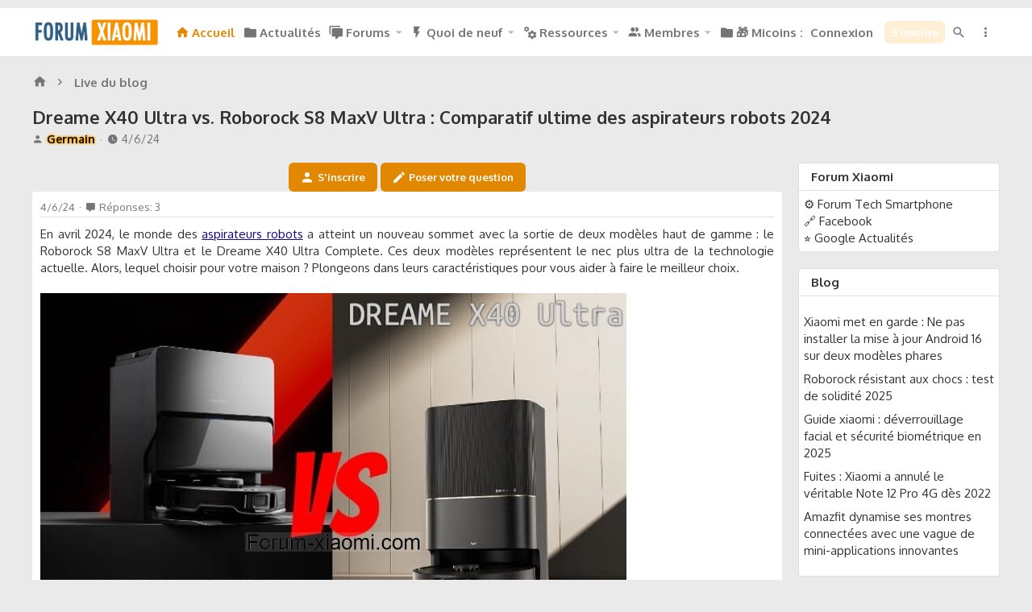

--- FILE ---
content_type: text/html; charset=utf-8
request_url: https://forum-xiaomi.com/threads/dreame-x40-ultra-vs-roborock-s8-maxv-ultra-comparatif-ultime-des-aspirateurs-robots-2024.6513/
body_size: 42511
content:
<!DOCTYPE html>
















	<meta name="apple-mobile-web-app-title" content="Forum-xiaomi">
	


	
	


















	



















	











	

































	



























	






	




































<html id="XF" lang="fr-FR" dir="LTR"
	  style="font-size: 62.5%;"
	  data-app="public"
	  data-template="thread_view_type_article"
	  data-container-key="node-44"
	  data-content-key="thread-6513"
	  data-logged-in="false"
	  data-cookie-prefix="xf_"
	  data-csrf="1769353896,78fd56d1fdeb29679d6a61cacc8c48cf"
	  class="has-no-js template-thread_view_type_article   uix_hasCrumbs"
	  >
	<head>
		<meta charset="utf-8" />
		<meta http-equiv="X-UA-Compatible" content="IE=Edge" />
		<meta name="viewport" content="width=device-width, initial-scale=1, viewport-fit=cover">

		

		
	<title>Dreame X40 Ultra vs. Roborock S8 MaxV Ultra : Comparatif ultime</title>

		<link rel="manifest" href="/webmanifest.php">
		
			<meta name="theme-color" content="#e18700" />
			<meta name="msapplication-TileColor" content="rgb(225, 135, 0)">
		
		<meta name="apple-mobile-web-app-title" content="Forum-xiaomi">
		

		
			<meta name="robots" content="index,follow" />
		
			
		<meta name="description" content="Plongez dans notre comparaison approfondie des Dreame X40 Ultra et Roborock S8 MaxV Ultra. Découvrez leurs caractéristiques, performances et lequel convient..." />
		<meta property="og:description" content="Plongez dans notre comparaison approfondie des Dreame X40 Ultra et Roborock S8 MaxV Ultra. Découvrez leurs caractéristiques, performances et lequel convient le mieux à vos besoins." />
		<meta property="twitter:description" content="Plongez dans notre comparaison approfondie des Dreame X40 Ultra et Roborock S8 MaxV Ultra. Découvrez leurs caractéristiques, performances et lequel convient le mieux à vos besoins." />
	
		
			<meta property="og:url" content="https://forum-xiaomi.com/threads/dreame-x40-ultra-vs-roborock-s8-maxv-ultra-comparatif-ultime-des-aspirateurs-robots-2024.6513/" />
		
			<link rel="canonical" href="https://forum-xiaomi.com/threads/dreame-x40-ultra-vs-roborock-s8-maxv-ultra-comparatif-ultime-des-aspirateurs-robots-2024.6513/" />
		
			
		<meta property="og:image" content="https://forum-xiaomi.com/attachments/battle-dreame-x40-vs-roborock-s8-max-1-jpg.1043/" />
		<meta property="twitter:image" content="https://forum-xiaomi.com/attachments/battle-dreame-x40-vs-roborock-s8-max-1-jpg.1043/" />
		<meta property="twitter:card" content="summary" />
	
		

		
			
	
	
	<meta property="og:site_name" content="Forum-xiaomi.com" />


		
		
			
	
	
	<meta property="og:type" content="website" />


		
		
			
	
	
	
		<meta property="og:title" content="Dreame X40 Ultra vs. Roborock S8 MaxV Ultra : Comparatif ultime" />
		<meta property="twitter:title" content="Dreame X40 Ultra vs. Roborock S8 MaxV Ultra : Comparatif ultime" />
	


		
		
		
		

		
	
	

	
		
	

	<link rel="stylesheet" href="/css.php?css=public%3Anormalize.css%2Cpublic%3Afa.css%2Cpublic%3Acore.less%2Cpublic%3Aapp.less&amp;s=24&amp;l=6&amp;d=1769343610&amp;k=b28d96a6ba8ce1cee94e59ee7a765490f9d17cd4" />

	
		<link rel="preload" href="/styles/acui/fonts/icons/material-icons/fonts/materialdesignicons-webfont.woff2?v=6.9.96" as="font" type="font/woff2" crossorigin="anonymous" />
		<link rel="stylesheet" href="/styles/acui/fonts/icons/material-icons/css/materialdesignicons.min.css?d=1761604255" />	
	

	
	
	
		
	

	<link rel="stylesheet" href="/css.php?css=public%3Aac_app.less%2Cpublic%3Aalnb_navigation.less%2Cpublic%3Abb_code.less%2Cpublic%3Alightbox.less%2Cpublic%3Amessage.less%2Cpublic%3Ashare_controls.less%2Cpublic%3Asimilar_threads.less%2Cpublic%3Asiropu_ads_manager_ad.less%2Cpublic%3Astructured_list.less%2Cpublic%3Auix.less%2Cpublic%3Auix_socialMedia.less%2Cpublic%3Aextra.less&amp;s=24&amp;l=6&amp;d=1769343610&amp;k=58d28980f5bf226f8071dc702ab6f25dca479c20" />

	
		<link href='//fonts.googleapis.com/css?family=Oxygen:300,400,700' rel='stylesheet' type='text/css'>
	
	
		<script src="/js/xf/preamble.min.js?_v=e9647bf5"></script>
	
	
	<meta name="apple-mobile-web-app-capable" content="yes">


		
			<link rel="icon" type="image/png" href="https://forum-xiaomi.com/data/assets/logo/favicon-32x32.png" sizes="32x32" />
		
		
		

		

		

	
	

		
			
		

		
	





</head>

	<body data-template="thread_view_type_article">

	

		
			
		

		
	

 <div class="samCodeUnit" data-position="header_above"> <div class="samItem"> <script async src="https://pagead2.googlesyndication.com/pagead/js/adsbygoogle.js?client=ca-pub-1607013325177401"
     crossorigin="anonymous"></script> </div> </div> 
		<style>
	.p-pageWrapper .p-navSticky {
		top: 0 !important;
	}

	

	
	

	
	
	
		
			
			
				
			
		
	

	

	
		
	

		
		
		.uix_mainTabBar {top: 60px !important;}
		.uix_stickyBodyElement:not(.offCanvasMenu) {
			top: 80px !important;
			min-height: calc(100vh - 80px) !important;
		}
		.uix_sidebarInner .uix_sidebar--scroller {margin-top: 80px;}
		.uix_sidebarInner {margin-top: -80px;}
		.p-body-sideNavInner .uix_sidebar--scroller {margin-top: 80px;}
		.p-body-sideNavInner {margin-top: -80px;}
		.uix_stickyCategoryStrips {top: 80px !important;}
		#XF .u-anchorTarget {
			height: 80px;
			margin-top: -80px;
		}
	
		

		
			@media (max-width: $uix_sidebarBreakpoint) {
		
				.p-sectionLinks {display: none;}

				

				.uix_mainTabBar {top: 60px !important;}
				.uix_stickyBodyElement:not(.offCanvasMenu) {
					top: 80px !important;
					min-height: calc(100vh - 80px) !important;
				}
				.uix_sidebarInner .uix_sidebar--scroller {margin-top: 80px;}
				.uix_sidebarInner {margin-top: -80px;}
				.p-body-sideNavInner .uix_sidebar--scroller {margin-top: 80px;}
				.p-body-sideNavInner {margin-top: -80px;}
				.uix_stickyCategoryStrips {top: 80px !important;}
				#XF .u-anchorTarget {
					height: 80px;
					margin-top: -80px;
				}

				
		
			}
		
	

	.uix_sidebarNav .uix_sidebar--scroller {max-height: calc(100vh - 80px);}
	
	
</style>


		<div id="jumpToTop"></div>

		

		<div class="uix_pageWrapper--fixed">
			<div class="p-pageWrapper" id="top">

				
					
	
	



					

					

					

					
					
					

					
						<div class="p-navSticky p-navSticky--all " data-top-offset-breakpoints="
						[
							{
								&quot;breakpoint&quot;: &quot;0&quot;,
								&quot;offset&quot;: &quot;0&quot;
							}
							
							
						]
					" data-xf-init="sticky-header">
							
						<nav class="p-nav">
							<div class="p-nav-inner">
								
									
									
										
									
									<button type="button" class="button--plain p-nav-menuTrigger  badgeContainer button" data-badge="0" data-xf-click="off-canvas" data-menu=".js-headerOffCanvasMenu" role="button" tabindex="0" aria-label="Menu"><span class="button-text">
										<i aria-hidden="true"></i>
									</span></button>
									
								

								
	
	<div class="p-header-logo p-header-logo--image">
		<a class="uix_logo" href="https://forum-xiaomi.com">
			
				<img src="/styles/acui/forum-xiaomi-min.png" srcset="" alt="Forum-xiaomi.com"
					 width="" height="" />
				
		</a>
		
	</div>



								
									
										<div class="p-nav-scroller hScroller" data-xf-init="h-scroller" data-auto-scroll=".p-navEl.is-selected">
											<div class="hScroller-scroll">
												<ul class="p-nav-list js-offCanvasNavSource">
													
														<li>
															


	<div class="p-navEl u-ripple is-selected" >
		
			
				
	
	<a href="https://forum-xiaomi.com"
			class="p-navEl-link  "
			
			data-xf-key="1"
			data-nav-id="home"><span>Accueil</span></a>

				
				
			
			
			
		
</div>



														</li>
													
														<li>
															


	<div class="p-navEl u-ripple " >
		
			
				
	
	<a href="https://forum-xiaomi.com/blog/"
			class="p-navEl-link  "
			
			data-xf-key="2"
			data-nav-id="articlesew"><span>Actualités</span></a>

				
				
			
			
			
		
</div>



														</li>
													
														<li>
															


	<div class="p-navEl u-ripple " data-has-children="true">
		
			
				
	
	<a href="/"
			class="p-navEl-link p-navEl-link--splitMenu "
			
			
			data-nav-id="forums"><span>Forums</span></a>

				
					<a data-xf-key="3"
					   data-xf-click="menu"
					   data-menu-pos-ref="< .p-navEl"
					   class="p-navEl-splitTrigger"
					   role="button"
					   tabindex="0"
					   aria-label="Basculer en mode étendu"
					   aria-expanded="false"
					   aria-haspopup="true">
					</a>
				
				
			
				
					<div class="menu menu--structural" data-menu="menu" aria-hidden="true">
						<div class="menu-content">
							
								
	
	
	<a href="/whats-new/posts/"
			class="menu-linkRow u-ripple u-indentDepth0 js-offCanvasCopy "
			
			
			data-nav-id="newPosts"><span>Nouveaux messages</span></a>

	

							
						</div>
					</div>
				
			
			
			
		
</div>



														</li>
													
														<li>
															


	<div class="p-navEl u-ripple " data-has-children="true">
		
			
				
	
	<a href="/whats-new/"
			class="p-navEl-link p-navEl-link--splitMenu "
			
			
			data-nav-id="whatsNew"><span>Quoi de neuf</span></a>

				
					<a data-xf-key="4"
					   data-xf-click="menu"
					   data-menu-pos-ref="< .p-navEl"
					   class="p-navEl-splitTrigger"
					   role="button"
					   tabindex="0"
					   aria-label="Basculer en mode étendu"
					   aria-expanded="false"
					   aria-haspopup="true">
					</a>
				
				
			
				
					<div class="menu menu--structural" data-menu="menu" aria-hidden="true">
						<div class="menu-content">
							
								
	
	
	<a href="/whats-new/posts/"
			class="menu-linkRow u-ripple u-indentDepth0 js-offCanvasCopy "
			 rel="nofollow"
			
			data-nav-id="whatsNewPosts"><span>Nouveaux messages</span></a>

	

							
								
	
	
	<a href="/whats-new/shop-items/"
			class="menu-linkRow u-ripple u-indentDepth0 js-offCanvasCopy "
			 rel="nofollow"
			
			data-nav-id="dbtShopNewItems"><span>Nouveaux articles </span></a>

	

							
								
	
	
	<a href="/whats-new/resources/"
			class="menu-linkRow u-ripple u-indentDepth0 js-offCanvasCopy "
			 rel="nofollow"
			
			data-nav-id="xfrmNewResources"><span>Nouvelles ressources</span></a>

	

							
								
	
	
	<a href="/whats-new/latest-activity"
			class="menu-linkRow u-ripple u-indentDepth0 js-offCanvasCopy "
			 rel="nofollow"
			
			data-nav-id="latestActivity"><span>Dernières activités</span></a>

	

							
						</div>
					</div>
				
			
			
			
		
</div>



														</li>
													
														<li>
															


	<div class="p-navEl u-ripple " data-has-children="true">
		
			
				
	
	<a href="/resources/"
			class="p-navEl-link p-navEl-link--splitMenu "
			
			
			data-nav-id="xfrm"><span>Ressources</span></a>

				
					<a data-xf-key="5"
					   data-xf-click="menu"
					   data-menu-pos-ref="< .p-navEl"
					   class="p-navEl-splitTrigger"
					   role="button"
					   tabindex="0"
					   aria-label="Basculer en mode étendu"
					   aria-expanded="false"
					   aria-haspopup="true">
					</a>
				
				
			
				
					<div class="menu menu--structural" data-menu="menu" aria-hidden="true">
						<div class="menu-content">
							
								
	
	
	<a href="/resources/latest-reviews"
			class="menu-linkRow u-ripple u-indentDepth0 js-offCanvasCopy "
			
			
			data-nav-id="xfrmLatestReviews"><span>Derniers avis</span></a>

	

							
								
	
	
	<a href="/search/?type=resource"
			class="menu-linkRow u-ripple u-indentDepth0 js-offCanvasCopy "
			
			
			data-nav-id="xfrmSearchResources"><span>Recherche de ressources</span></a>

	

							
						</div>
					</div>
				
			
			
			
		
</div>



														</li>
													
														<li>
															


	<div class="p-navEl u-ripple " data-has-children="true">
		
			
				
	
	<a href="/members/"
			class="p-navEl-link p-navEl-link--splitMenu "
			
			
			data-nav-id="members"><span>Membres</span></a>

				
					<a data-xf-key="6"
					   data-xf-click="menu"
					   data-menu-pos-ref="< .p-navEl"
					   class="p-navEl-splitTrigger"
					   role="button"
					   tabindex="0"
					   aria-label="Basculer en mode étendu"
					   aria-expanded="false"
					   aria-haspopup="true">
					</a>
				
				
			
				
					<div class="menu menu--structural" data-menu="menu" aria-hidden="true">
						<div class="menu-content">
							
								
	
	
	<a href="/online/"
			class="menu-linkRow u-ripple u-indentDepth0 js-offCanvasCopy "
			
			
			data-nav-id="currentVisitors"><span>Visiteurs actuels</span></a>

	

							
						</div>
					</div>
				
			
			
			
		
</div>



														</li>
													
														<li>
															




														</li>
													
														<li>
															


	<div class="p-navEl u-ripple " >
		
			
				
	
	<a href="https://forum-xiaomi.com/boutique/"
			class="p-navEl-link  "
			
			data-xf-key="8"
			data-nav-id="Micoins"><span>🎁 Micoins : 0</span></a>

				
				
			
			
			
		
</div>



														</li>
													
												</ul>
											</div>
										</div>
									

									
								

								
	


								
									<div class="p-nav-opposite">
										
											
		
			
				
					<div class="p-navgroup p-account p-navgroup--guest">
						
							
								
	
		
		
	
		
			<a href="/login/" class="p-navgroup-link u-ripple p-navgroup-link--textual p-navgroup-link--logIn" data-follow-redirects="on">
				<i></i>
				<span class="p-navgroup-linkText">Connexion</span>
			</a>
		
	
	
		
			<a href="/register/" class="button button--cta p-navgroup-link u-ripple p-navgroup-link--textual p-navgroup-link--register" data-follow-redirects="on">
				<i></i>
				<span class="p-navgroup-linkText">S'inscrire</span>
			</a>
		
	

	

							
						
					</div>
				
				
					<div class="p-navgroup p-discovery">
						
							
	
		
	

							
	
		
		
			<div class="uix_searchBar">
				<div class="uix_searchBarInner">
					<form action="/search/search" method="post" class="uix_searchForm" data-xf-init="quick-search">
						<a class="uix_search--close">
							<i class="fa--xf far fa-window-close" aria-hidden="true"></i>
						</a>
						<input type="text" class="input js-uix_syncValue uix_searchInput uix_searchDropdown__trigger" autocomplete="off" data-uixsync="search" name="keywords" placeholder="Rechercher…" aria-label="Rechercher" data-menu-autofocus="true" />
						<a href="/search/"
						   class="uix_search--settings u-ripple"
						   data-xf-key="/"
						   aria-label="Rechercher"
						   aria-expanded="false"
						   aria-haspopup="true"
						   title="Rechercher">
							<i class="fa--xf far fa-cog" aria-hidden="true"></i>
						</a>
						<span class=" uix_searchIcon">
							<i class="fa--xf far fa-search" aria-hidden="true"></i>
						</span>
						<input type="hidden" name="_xfToken" value="1769353896,78fd56d1fdeb29679d6a61cacc8c48cf" />
					</form>
				</div>

				
					<a class="uix_searchIconTrigger p-navgroup-link p-navgroup-link--iconic p-navgroup-link--search u-ripple"
					   aria-label="Rechercher"
					   aria-expanded="false"
					   aria-haspopup="true"
					   title="Rechercher">
						<i aria-hidden="true"></i>
					</a>
				

				

				<div class="menu menu--structural menu--wide" data-menu="menu" aria-hidden="true">
					<form action="/search/search" method="post"
						  class="menu-content"
						  data-xf-init="quick-search">
						<div class="menu-header">Rechercher</div>
						
						<div class="menu-row">
							
								<div class="inputGroup inputGroup--joined">
									<input type="text" class="input js-uix_syncValue" name="keywords" data-uixsync="search" placeholder="Rechercher…" aria-label="Rechercher" data-menu-autofocus="true" />
									
			<select name="constraints" class="js-quickSearch-constraint input" aria-label="Rechercher dans">
				<option value="">Partout</option>
<option value="{&quot;search_type&quot;:&quot;post&quot;}">Discussions</option>
<option value="{&quot;search_type&quot;:&quot;post&quot;,&quot;c&quot;:{&quot;nodes&quot;:[44],&quot;child_nodes&quot;:1}}">Ce forum</option>
<option value="{&quot;search_type&quot;:&quot;post&quot;,&quot;c&quot;:{&quot;thread&quot;:6513}}">Cette discussion</option>

			</select>
		
								</div>
								
						</div>

						
						<div class="menu-row">
							<label class="iconic"><input type="checkbox"  name="c[title_only]" value="1" /><i aria-hidden="true"></i><span class="iconic-label">Rechercher par titre uniquement</span></label>

						</div>
						
						<div class="menu-row">
							<div class="inputGroup">
								<span class="inputGroup-text" id="ctrl_search_menu_by_member">Par:</span>
								<input type="text" class="input" name="c[users]" data-xf-init="auto-complete" placeholder="Membre" aria-labelledby="ctrl_search_menu_by_member" />
							</div>
						</div>
						
<div class="menu-footer">
							<span class="menu-footer-controls">
								<button type="submit" class="button--primary button button--icon button--icon--search"><span class="button-text">Rechercher</span></button>
								<a href="/search/" class="button"><span class="button-text">Recherche avancée…</span></a>
							</span>
						</div>

						<input type="hidden" name="_xfToken" value="1769353896,78fd56d1fdeb29679d6a61cacc8c48cf" />
					</form>
				</div>


				<div class="menu menu--structural menu--wide uix_searchDropdown__menu" aria-hidden="true">
					<form action="/search/search" method="post"
						  class="menu-content"
						  data-xf-init="quick-search">
						
						
							<div class="menu-row">

								<div class="inputGroup">
									<input name="keywords"
										   class="js-uix_syncValue"
										   data-uixsync="search"
										   placeholder="Rechercher…"
										   aria-label="Rechercher"
										   type="hidden" />
									
			<select name="constraints" class="js-quickSearch-constraint input" aria-label="Rechercher dans">
				<option value="">Partout</option>
<option value="{&quot;search_type&quot;:&quot;post&quot;}">Discussions</option>
<option value="{&quot;search_type&quot;:&quot;post&quot;,&quot;c&quot;:{&quot;nodes&quot;:[44],&quot;child_nodes&quot;:1}}">Ce forum</option>
<option value="{&quot;search_type&quot;:&quot;post&quot;,&quot;c&quot;:{&quot;thread&quot;:6513}}">Cette discussion</option>

			</select>
		
								</div>
							</div>
							

						
						<div class="menu-row">
							<label class="iconic"><input type="checkbox"  name="c[title_only]" value="1" /><i aria-hidden="true"></i><span class="iconic-label">Rechercher par titre uniquement</span></label>

						</div>
						
						<div class="menu-row">
							<div class="inputGroup">
								<span class="inputGroup-text">Par:</span>
								<input class="input" name="c[users]" data-xf-init="auto-complete" placeholder="Membre" />
							</div>
						</div>
						
<div class="menu-footer">
							<span class="menu-footer-controls">
								<button type="submit" class="button--primary button button--icon button--icon--search"><span class="button-text">Rechercher</span></button>
								<a href="/search/" class="button" rel="nofollow"><span class="button-text">Advanced…</span></a>
							</span>
						</div>

						<input type="hidden" name="_xfToken" value="1769353896,78fd56d1fdeb29679d6a61cacc8c48cf" />
					</form>
				</div>
			</div>
		
	
	

						
					</div>
				
				
	

			
		
	
											
	
		
	

	

											
												<div class="p-navgroup">
													<a href="javascript:;" class="p-navgroup-link p-navgroup-link--iconic p-navgroup-link--more" title="Plus d'options" data-xf-init="tooltip" aria-haspopup="true" data-xf-click="menu" aria-expanded="false"><i aria-hidden="true"></i></a>
													<div class="menu menu--structural menu--small" data-menu="menu" aria-hidden="true">
														<div class="menu-content">
															<div class="menu-header">Plus d'options</div>
															
																
																
																	
																		<a href="javascript:;" class="menu-linkRow uix_sidebarTrigger__component uix_sidebarTrigger" rel="nofollow">Barre latérale</a>
																	
																	
																		<a href="javascript:;" class="menu-linkRow uix_sidebarTrigger__component uix_sidebarCanvasTrigger">Barre latérale</a>
																	
																
																
																
																
																	<a href="javascript:;" data-xf-click="overlay" data-target=".uix_shareWidgetModal" class="menu-linkRow ac_menuShareRow">Partager cette page</a>
																	
																	<div style="display: none">
																		<div class="uix_shareWidgetModal">
																			<div class="overlay-title">Partager</div>
																			<div class="block-body">
																				<div class="block-row">
																					
																						

	
		

		<div class="shareButtons " data-xf-init="share-buttons" data-page-url="" data-page-title="" data-page-desc="" data-page-image="">
			

			<div class="shareButtons-buttons">
				
					
						<a class="shareButtons-button shareButtons-button--brand shareButtons-button--facebook" data-href="https://www.facebook.com/sharer.php?u={url}">
							<i aria-hidden="true"></i>
							<span>Facebook</span>
						</a>
					

					
						<a class="shareButtons-button shareButtons-button--brand shareButtons-button--twitter" data-href="https://twitter.com/intent/tweet?url={url}&amp;text={title}&amp;via=xiaomi_fans_fr">
							<svg xmlns="http://www.w3.org/2000/svg" height="1em" viewBox="0 0 512 512" class=""><!--! Font Awesome Free 6.4.2 by @fontawesome - https://fontawesome.com License - https://fontawesome.com/license (Commercial License) Copyright 2023 Fonticons, Inc. --><path d="M389.2 48h70.6L305.6 224.2 487 464H345L233.7 318.6 106.5 464H35.8L200.7 275.5 26.8 48H172.4L272.9 180.9 389.2 48zM364.4 421.8h39.1L151.1 88h-42L364.4 421.8z"/></svg> <span>X (Twitter)</span>
						</a>
					

					
						<a class="shareButtons-button shareButtons-button--brand shareButtons-button--reddit" data-href="https://reddit.com/submit?url={url}&amp;title={title}">
							<i aria-hidden="true"></i>
							<span>Reddit</span>
						</a>
					

					

					

					
						<a class="shareButtons-button shareButtons-button--brand shareButtons-button--whatsApp" data-href="https://api.whatsapp.com/send?text={title}&nbsp;{url}">
							<i aria-hidden="true"></i>
							<span>WhatsApp</span>
						</a>
					

					
						<a class="shareButtons-button shareButtons-button--email" data-href="mailto:?subject={title}&amp;body={url}">
							<i aria-hidden="true"></i>
							<span>Email</span>
						</a>
					

					

					
						<a class="shareButtons-button shareButtons-button--link is-hidden" data-clipboard="{url}">
							<i aria-hidden="true"></i>
							<span>Lien</span>
						</a>
					
				
			</div>
		</div>
	

																														
																				</div>
																			</div>			
																		</div>
																	</div>
																
																
															
														</div>
													</div>
												</div>
											
										
									</div>
								
							</div>
							
						</nav>
					
							
		
			<div class="p-sectionLinks p-sectionLinks--empty"></div>
		
	
						</div>
						

					
						
						
							<header class="p-header p-header--hasExtraContent" id="header">
								<div class="p-header-inner">
									
						
							<div class="p-header-content">
								
									
										
	
	<div class="p-header-logo p-header-logo--image">
		<a class="uix_logo" href="https://forum-xiaomi.com">
			
				<img src="/styles/acui/forum-xiaomi-min.png" srcset="" alt="Forum-xiaomi.com"
					 width="" height="" />
				
		</a>
		
	</div>


									

									
								
							</div>
						
					
									
										
	

		
			
		

		
	



	

		
		<script async src="https://pagead2.googlesyndication.com/pagead/js/adsbygoogle.js?client=ca-pub-1607013325177401"
		     crossorigin="anonymous"></script>

	


									

								</div>
							</header>
							
					
					

					
	

					
	

					
	

					
	

					
				

				
				<div class="offCanvasMenu offCanvasMenu--nav js-headerOffCanvasMenu" data-menu="menu" aria-hidden="true" data-ocm-builder="navigation">
					<div class="offCanvasMenu-backdrop" data-menu-close="true"></div>
					<div class="offCanvasMenu-content">
						
						<div class="sidePanel sidePanel--nav sidePanel--visitor">
	<div class="sidePanel__tabPanels">
		
		<div data-content="navigation" class="is-active sidePanel__tabPanel js-navigationTabPanel">
			
							<div class="offCanvasMenu-header">
								Menu
								<a class="offCanvasMenu-closer" data-menu-close="true" role="button" tabindex="0" aria-label="Fermer"></a>
							</div>
							<div class="js-offCanvasNavTarget"></div>
							
							
						
		</div>
		
		
		
	</div>
</div>

						
					
						
					</div>
				</div>

				
	


				<div class="p-body">

					

					<div class="p-body-inner ">
						
						<!--XF:EXTRA_OUTPUT-->



						
	
		
	
		

		
	

	


						
	


						
	


						
	
		
	
	

		
			
		

		
	


	
	
		<div class="breadcrumb ">
			<div class="pageContent">
				
					
						
							<ul class="p-breadcrumbs "
								itemscope itemtype="https://schema.org/BreadcrumbList">
								
									
		

		
		
		

			
			
			
	<li itemprop="itemListElement" itemscope itemtype="https://schema.org/ListItem">
		<a href="https://forum-xiaomi.com" itemprop="item">
			
				<i class="fa--xf far fa-home" aria-hidden="true"></i>
				<span style="display: none;" itemprop="name">Accueil</span>
				
		</a>
		<meta itemprop="position" content="1" />
	</li>

		
		
			
			
	<li itemprop="itemListElement" itemscope itemtype="https://schema.org/ListItem">
		<a href="/forums/live-du-blog.44/" itemprop="item">
			
				<span itemprop="name">Live du blog</span>
			
		</a>
		<meta itemprop="position" content="2" />
	</li>

		
	
								
							</ul>
						
					
				
			</div>
		</div>
	

	
	

		
			
		

		
	



	


						
	


						


	<noscript class="js-jsWarning"><div class="blockMessage blockMessage--important blockMessage--iconic u-noJsOnly">JavaScript est désactivé. Pour une meilleure expérience, s'il vous plaît activer JavaScript dans votre navigateur avant de continuer.</div></noscript>

						
	<div class="blockMessage blockMessage--important blockMessage--iconic js-browserWarning" style="display: none">Vous utilisez un navigateur non à jour ou ancien. Il ne peut pas afficher ce site ou d'autres sites correctement.<br />Vous devez le mettre à jour ou utiliser un <a href="https://www.google.com/chrome/browser/" target="_blank">navigateur alternatif</a>.</div>



						<div uix_component="MainContainer" class="uix_contentWrapper">

							
	


							 <div class="samCodeUnit samAlignCenter" data-position="container_content_above"> <div class="samItem" data-ba="26"> <div class="ad-container" style="position: relative;"> <!-- Code AdSense --> <script async src="https://pagead2.googlesyndication.com/pagead/js/adsbygoogle.js?client=ca-pub-1607013325177401"
       crossorigin="anonymous"></script> <!-- Forum-xiaomi --> <ins class="adsbygoogle"
       style="display:block"
       data-ad-client="ca-pub-1607013325177401"
       data-ad-slot="3731753681"
       data-ad-format="auto"
       data-full-width-responsive="true"></ins> <script> (adsbygoogle = window.adsbygoogle || []).push({}); </script> <!-- Overlay pour intercepter les événements tactiles --> <div class="ad-overlay" style="position: absolute; top:0; left:0; width:100%; height:100%;"></div> </div> <div class="samBackup" style="display: none;"> <a rel="sponsored" href="https://urlr.me/3wFMWs"> <img data-src="https://forum-xiaomi.com/AS/img728x90-1728480061874.jpg" border="0"> </a> </div> </div> </div> 

							
	

							
	

							
	
		
	
		
			<div class="p-body-header">
				<div class="pageContent">
					
						
							<div class="uix_headerInner">
								
									
										<div class="p-title ">
											
												
												
													<h1 class="p-title-value">Dreame X40 Ultra vs. Roborock S8 MaxV Ultra : Comparatif ultime des aspirateurs robots 2024</h1>
												
											
										</div>
									

									
										<div class="p-description">
	<ul class="listInline listInline--bullet">
		<li>
			<i class="fa--xf far fa-user" aria-hidden="true" title="Auteur de la discussion"></i>
			<span class="u-srOnly">Auteur de la discussion</span>

			<a href="/members/germain.1/" class="username  u-concealed" dir="auto" data-user-id="1" data-xf-init="member-tooltip"><span class="username--staff username--moderator username--admin username--dbtechShopStyle2 username--dbtechShopStyle3">Germain</span></a><a class="username" style="cursor:pointer;" onclick="event.preventDefault();event.stopPropagation();window.open('', '_blank')" data-xf-init="tooltip" title="Powered by AI Bots">
                
            </a>
		</li>
		<li>
			<i class="fa--xf far fa-clock" aria-hidden="true" title="Date de début"></i>
			<span class="u-srOnly">Date de début</span>

			<a href="/threads/dreame-x40-ultra-vs-roborock-s8-maxv-ultra-comparatif-ultime-des-aspirateurs-robots-2024.6513/" class="u-concealed"><time  class="u-dt" dir="auto" datetime="2024-06-04T21:41:26+0200" data-time="1717530086" data-date-string="4/6/24" data-time-string="21:41" title="4/6/24, à 21:41">4/6/24</time></a>
		</li>
		
	</ul>
</div>
									
								
							</div>
						
						
					
				</div>
			</div>
		
	

	

							
	


							<div class="p-body-main p-body-main--withSidebar ">
								
								

								
	

								<div uix_component="MainContent" class="p-body-content">
									<!-- ABOVE MAIN CONTENT -->
									
	

									
	

									
	

									
	

									
	

									<div class="p-body-pageContent">
										
	

										
	

										
	

										
	

										
	

										
	



	








	
	
	
		
	
	
	


	
	
	
		
	
	
	


	
	
		
	
	
	


	
	


	
	
	













	

	
		
	








	

		
			
		

		
	



	<center><a href="/register/" class="button--cta button button--icon button--icon--user" rel="nofollow"><span class="button-text">
			S'inscrire 

		</span></a>
<a href="https://forum-xiaomi.com/forums/-/create-thread" class="button--cta button button--icon button--icon--write" rel="nofollow"><span class="button-text">
Poser votre question
		</span></a></center>








	

	
	<div class="block block--messages "
		data-xf-init="lightbox select-to-quote"
		data-message-selector=".js-post"
		data-lb-id="thread-6513">
		
			
	


			<div class="block-outer"></div>

			
	<div class="block-outer js-threadStatusField"></div>

		

		<div class="block-container">
			<div class="block-body">
				
					


	
	<article class="message message--article js-post js-inlineModContainer
		
		"
		data-author="Germain"
		data-content="post-17095"
		id="js-post-17095">

		<span class="u-anchorTarget" id="post-17095"></span>
		<div class="message-inner">
			<div class="message-cell message-cell--main">
				<div class="message-expandWrapper js-expandWatch is-expanded">
					<div class="message-expandContent js-expandContent">
						<div class="message-main js-quickEditTarget">

							

							

	

	<header class="message-attribution message-attribution--split">
		<ul class="message-attribution-main listInline listInline--bullet">
			
			
			<li class="u-concealed">
				<a href="/threads/dreame-x40-ultra-vs-roborock-s8-maxv-ultra-comparatif-ultime-des-aspirateurs-robots-2024.6513/post-17095" rel="nofollow" >
					<time  class="u-dt" dir="auto" datetime="2024-06-04T21:41:26+0200" data-time="1717530086" data-date-string="4/6/24" data-time-string="21:41" title="4/6/24, à 21:41">4/6/24</time>
				</a>
			</li>
			
				<li class="u-concealed">
					<a href="/threads/dreame-x40-ultra-vs-roborock-s8-maxv-ultra-comparatif-ultime-des-aspirateurs-robots-2024.6513/#posts">
						<i class="fa--xf far fa-comment u-spaceAfter" aria-hidden="true"></i>Réponses: 3
					</a>
				</li>
			
		</ul>

		<ul class="message-attribution-opposite message-attribution-opposite--list ">
			
			<li>
				<a href="/threads/dreame-x40-ultra-vs-roborock-s8-maxv-ultra-comparatif-ultime-des-aspirateurs-robots-2024.6513/post-17095"
					class="message-attribution-gadget"
					data-xf-init="share-tooltip"
					data-href="/posts/17095/share"
					aria-label="Partager"
					rel="nofollow">
					<i class="fa--xf far fa-share-alt" aria-hidden="true"></i>
				</a>
			</li>
			
			
		</ul>
	</header>


							
	
	
	


							<div class="message-content js-messageContent">
								
	

	<div class="message-userContent lbContainer js-lbContainer "
		data-lb-id="post-17095"
		data-lb-caption-desc="Germain &middot; 4/6/24, à 21:41">

		
			

	

		

		<article class="message-body js-selectToQuote">
			
				
			

			<div >
				<div style="">
			
					
	

		
			
		

		
	

<div class="bbWrapper"><div style="text-align: justify">En avril 2024, le monde des <a href="https://fr.wikipedia.org/wiki/Robot_aspirateur" target="_blank" class="link link--external" rel="noopener">aspirateurs robots</a> a atteint un nouveau sommet avec la sortie de deux modèles haut de gamme : le Roborock S8 MaxV Ultra et le Dreame X40 Ultra Complete. Ces deux modèles représentent le nec plus ultra de la technologie actuelle. Alors, lequel choisir pour votre maison ? Plongeons dans leurs caractéristiques pour vous aider à faire le meilleur choix.<br />&#8203;</div><script class="js-extraPhrases" type="application/json">
			{
				"lightbox_close": "Close",
				"lightbox_next": "Next",
				"lightbox_previous": "Previous",
				"lightbox_error": "The requested content cannot be loaded. Please try again later.",
				"lightbox_start_slideshow": "Start slideshow",
				"lightbox_stop_slideshow": "Stop slideshow",
				"lightbox_full_screen": "Full screen",
				"lightbox_thumbnails": "Thumbnails",
				"lightbox_download": "Download",
				"lightbox_share": "Share",
				"lightbox_zoom": "Zoom",
				"lightbox_new_window": "New window",
				"lightbox_toggle_sidebar": "Barre latérale"
			}
			</script>
		
		
	


	<div class="bbImageWrapper  js-lbImage" title="Dreame X40 Ultra vs. Roborock S8 MaxV Ultra : Comparatif ultime des aspirateurs robots 2024"
		data-src="https://forum-xiaomi.com/attachments/battle-dreame-x40-vs-roborock-s8-max-1-jpg.1043/" data-lb-sidebar-href="" data-lb-caption-extra-html="" data-single-image="1">
		<img src="https://forum-xiaomi.com/attachments/battle-dreame-x40-vs-roborock-s8-max-1-jpg.1043/"
			data-url=""
			class="bbImage"
			data-zoom-target="1"
			style=""
			alt="Dreame X40 Ultra vs. Roborock S8 MaxV Ultra : Comparatif ultime des aspirateurs robots 2024"
			title="Dreame X40 Ultra vs. Roborock S8 MaxV Ultra : Comparatif ultime des aspirateurs robots 2024"
			width="727" height="396" loading="lazy" />
	</div>
 <div class="samCodeUnit samAlignCenter" data-position="below_bb_code_attachment"> <div class="samItem" data-ba="26"> <div class="ad-container" style="position: relative;"> <!-- Code AdSense --> <script async src="https://pagead2.googlesyndication.com/pagead/js/adsbygoogle.js?client=ca-pub-1607013325177401"
       crossorigin="anonymous"></script> <!-- Forum-xiaomi --> <ins class="adsbygoogle"
       style="display:block"
       data-ad-client="ca-pub-1607013325177401"
       data-ad-slot="3731753681"
       data-ad-format="auto"
       data-full-width-responsive="true"></ins> <script> (adsbygoogle = window.adsbygoogle || []).push({}); </script> <!-- Overlay pour intercepter les événements tactiles --> <div class="ad-overlay" style="position: absolute; top:0; left:0; width:100%; height:100%;"></div> </div> <div class="samBackup" style="display: none;"> <a rel="sponsored" href="https://urlr.me/3wFMWs"> <img data-src="https://forum-xiaomi.com/AS/img728x90-1728480061874.jpg" border="0"> </a> </div> </div> </div><br />
<h2>
Dreame X40 Ultra vs. Roborock S8 MaxV Ultra : Quel est le meilleur aspirateur robot haut de gamme ?
</h2><br />
<h3>
Points communs
</h3><br />
<div style="text-align: justify">Tout d&#039;abord, ces deux robots sont des filiales de Xiaomi, garantissant une certaine similarité dans leurs normes de construction. Les principales fonctionnalités communes incluent :<br />
<ul>
<li data-xf-list-type="ul">Éclairage LED dans les zones sombres,</li>
<li data-xf-list-type="ul">Lavage et séchage des serpillères à l’eau chaude,</li>
<li data-xf-list-type="ul">Autonomie de 3 heures (en mode aspiration),</li>
<li data-xf-list-type="ul">Nettoyage des bords,</li>
<li data-xf-list-type="ul">Base auto-nettoyante,</li>
<li data-xf-list-type="ul">Option d’ajout de détergent,</li>
<li data-xf-list-type="ul">Enregistrement vidéo et microphone intégré.</li>
</ul></div>Découvrez-en plus sur les points communs des mastodontes des robots aspirateurs sur l&#039;excellent comparateur <a href="https://maniaques.fr" target="_blank" class="link link--external" rel="noopener"><b><u>https://maniaques.fr</u></b></a>, le site spécialiste de l&#039;entretien de la maison !<br />
<h2>
Comparaison des caractéristiques techniques
</h2><br />
<div style="text-align: justify">Pour comparer efficacement le Roborock S8 MaxV Ultra et le Dreame X40 Ultra Complete, voici un tableau récapitulatif :<br />&#8203;</div><div class="bbTable">
<table style='width: 100%'><tr><th>Critère</th><th>Roborock S8 MaxV Ultra</th><th>Dreame X40 Ultra Complete</th></tr><tr><td>Puissance d&#039;aspiration (Pa)</td><td>10 000</td><td>12 000</td></tr><tr><td>Autonomie (minutes)</td><td>180</td><td>180</td></tr><tr><td>Nettoyage des bords</td><td><img class="smilie smilie--emoji" loading="lazy" alt="✅" title="Check mark button    :white_check_mark:" src="https://cdn.jsdelivr.net/joypixels/assets/8.0/png/unicode/64/2705.png" data-shortname=":white_check_mark:" /> (FlexiArm)</td><td><img class="smilie smilie--emoji" loading="lazy" alt="✅" title="Check mark button    :white_check_mark:" src="https://cdn.jsdelivr.net/joypixels/assets/8.0/png/unicode/64/2705.png" data-shortname=":white_check_mark:" /> (Sidereach)</td></tr><tr><td>Lavage des serpillières à l&#039;eau chaude</td><td><img class="smilie smilie--emoji" loading="lazy" alt="✅" title="Check mark button    :white_check_mark:" src="https://cdn.jsdelivr.net/joypixels/assets/8.0/png/unicode/64/2705.png" data-shortname=":white_check_mark:" /> (60°)</td><td><img class="smilie smilie--emoji" loading="lazy" alt="✅" title="Check mark button    :white_check_mark:" src="https://cdn.jsdelivr.net/joypixels/assets/8.0/png/unicode/64/2705.png" data-shortname=":white_check_mark:" /> (70°)</td></tr><tr><td>Séchage à l&#039;air chaud</td><td><img class="smilie smilie--emoji" loading="lazy" alt="✅" title="Check mark button    :white_check_mark:" src="https://cdn.jsdelivr.net/joypixels/assets/8.0/png/unicode/64/2705.png" data-shortname=":white_check_mark:" /></td><td><img class="smilie smilie--emoji" loading="lazy" alt="✅" title="Check mark button    :white_check_mark:" src="https://cdn.jsdelivr.net/joypixels/assets/8.0/png/unicode/64/2705.png" data-shortname=":white_check_mark:" /></td></tr><tr><td>Éclairage LED</td><td><img class="smilie smilie--emoji" loading="lazy" alt="✅" title="Check mark button    :white_check_mark:" src="https://cdn.jsdelivr.net/joypixels/assets/8.0/png/unicode/64/2705.png" data-shortname=":white_check_mark:" /></td><td><img class="smilie smilie--emoji" loading="lazy" alt="✅" title="Check mark button    :white_check_mark:" src="https://cdn.jsdelivr.net/joypixels/assets/8.0/png/unicode/64/2705.png" data-shortname=":white_check_mark:" /></td></tr><tr><td>Type de brosse</td><td>Double rouleau caoutchouc</td><td>Un rouleau caoutchouc</td></tr><tr><td>Type de serpillière</td><td>Lingette (relevable 2 cm)</td><td>2 tampons (relevables 1,5 cm)</td></tr><tr><td>Commande vocale</td><td><img class="smilie smilie--emoji" loading="lazy" alt="✅" title="Check mark button    :white_check_mark:" src="https://cdn.jsdelivr.net/joypixels/assets/8.0/png/unicode/64/2705.png" data-shortname=":white_check_mark:" /></td><td><img class="smilie smilie--emoji" loading="lazy" alt="❌" title="Cross mark    :x:" src="https://cdn.jsdelivr.net/joypixels/assets/8.0/png/unicode/64/274c.png" data-shortname=":x:" /></td></tr><tr><td>Optimisation multi-étages</td><td><img class="smilie smilie--emoji" loading="lazy" alt="✅" title="Check mark button    :white_check_mark:" src="https://cdn.jsdelivr.net/joypixels/assets/8.0/png/unicode/64/2705.png" data-shortname=":white_check_mark:" /></td><td><img class="smilie smilie--emoji" loading="lazy" alt="❌" title="Cross mark    :x:" src="https://cdn.jsdelivr.net/joypixels/assets/8.0/png/unicode/64/274c.png" data-shortname=":x:" /></td></tr><tr><td>Plaque station détachable</td><td><img class="smilie smilie--emoji" loading="lazy" alt="❌" title="Cross mark    :x:" src="https://cdn.jsdelivr.net/joypixels/assets/8.0/png/unicode/64/274c.png" data-shortname=":x:" /></td><td><img class="smilie smilie--emoji" loading="lazy" alt="✅" title="Check mark button    :white_check_mark:" src="https://cdn.jsdelivr.net/joypixels/assets/8.0/png/unicode/64/2705.png" data-shortname=":white_check_mark:" /></td></tr><tr><td>Vidéosurveillance et microphone</td><td><img class="smilie smilie--emoji" loading="lazy" alt="✅" title="Check mark button    :white_check_mark:" src="https://cdn.jsdelivr.net/joypixels/assets/8.0/png/unicode/64/2705.png" data-shortname=":white_check_mark:" /></td><td><img class="smilie smilie--emoji" loading="lazy" alt="✅" title="Check mark button    :white_check_mark:" src="https://cdn.jsdelivr.net/joypixels/assets/8.0/png/unicode/64/2705.png" data-shortname=":white_check_mark:" /></td></tr><tr><td>Capacité du réservoir d&#039;eau propre (litres)</td><td>4</td><td>4,5</td></tr><tr><td>Capacité du réservoir d&#039;eau sale (litres)</td><td>3,5</td><td>4</td></tr><tr><td>Capacité du sac à poussière (litres)</td><td>2,7</td><td>3,2</td></tr><tr><td>Possibilité d&#039;ajouter du détergent</td><td><img class="smilie smilie--emoji" loading="lazy" alt="✅" title="Check mark button    :white_check_mark:" src="https://cdn.jsdelivr.net/joypixels/assets/8.0/png/unicode/64/2705.png" data-shortname=":white_check_mark:" /></td><td><img class="smilie smilie--emoji" loading="lazy" alt="✅" title="Check mark button    :white_check_mark:" src="https://cdn.jsdelivr.net/joypixels/assets/8.0/png/unicode/64/2705.png" data-shortname=":white_check_mark:" /></td></tr><tr><td>Base autonettoyante</td><td><img class="smilie smilie--emoji" loading="lazy" alt="✅" title="Check mark button    :white_check_mark:" src="https://cdn.jsdelivr.net/joypixels/assets/8.0/png/unicode/64/2705.png" data-shortname=":white_check_mark:" /></td><td><img class="smilie smilie--emoji" loading="lazy" alt="✅" title="Check mark button    :white_check_mark:" src="https://cdn.jsdelivr.net/joypixels/assets/8.0/png/unicode/64/2705.png" data-shortname=":white_check_mark:" /></td></tr><tr><td>Capacité du réservoir d&#039;eau du robot (litres)</td><td>0,1</td><td>0,08</td></tr><tr><td>Capacité du réservoir à poussière du robot (litres)</td><td>0,27</td><td>0,3</td></tr><tr><td>Dimensions du robot (cm)</td><td>35 x 35,3 x 10,3</td><td>34 x 34 x 9,6</td></tr><tr><td>Dimensions de la base (cm)</td><td>41,9 x 40,9 x 47</td><td>64,8 x 34 x 50,1</td></tr><tr><td>Tarif (€)</td><td>Environ 1 500</td><td>Environ 1 500</td></tr></table>
</div><div style="text-align: justify">&#8203;</div><h2>
Dreame X40 Ultra Complete
</h2><br />
<div style="text-align: justify">Le Dreame X40 Ultra Complete offre une aspiration 20% plus puissante (12 000 Pa) et une température de lavage des serpillères supérieure (70°C). Il permet également de retirer la plaque de la base pour un nettoyage manuel. Une autre caractéristique unique est la capacité de laisser les deux serpillères rotatives à la base, permettant d&#039;aspirer un tapis sans le salir. En outre, sa capacité à accueillir un plus grand volume d&#039;eau propre et sale le rend plus autonome et efficace pour de grandes surfaces.<br />&#8203;</div><div style="text-align: center"><a href="https://www.amazon.fr/s?k=Dreame X40 Ultra Complete&amp;__mk_fr_FR=%C3%85M%C3%85%C5%BD%C3%95%C3%91&amp;crid=28M2OVYXJSJS4&amp;sprefix=camera%2Caps%2C133&amp;linkCode=ll2&amp;tag=xiao006-21&amp;linkId=14b7eace0eef711e86029e11d64b6bdd&amp;language=fr_FR&amp;ref_=as_li_ss_tl&amp;tag=xiao006-21" target="_blank" class="link link--external" rel="noopener"><center><div class="mehrcontainer">
  <div class="amazonbutton">
    <img src="https://forum-xiaomi.com/amazon-icon-bug.svg" alt="">
    <span> Acheter sur Amazon </span>
  </div>
</div>
</center></a><br />&#8203;</div><div class="bbImageWrapper bbImageAligned--left js-lbImage" title="Dreame X40 Ultra vs. Roborock S8 MaxV Ultra : Comparatif ultime des aspirateurs robots 2024"
		data-src="https://forum-xiaomi.com/attachments/image-5-1-jpg.1045/" data-lb-sidebar-href="" data-lb-caption-extra-html="" data-single-image="1">
		<img src="https://forum-xiaomi.com/attachments/image-5-1-jpg.1045/"
			data-url=""
			class="bbImage"
			data-zoom-target="1"
			style=""
			alt="Dreame X40 Ultra vs. Roborock S8 MaxV Ultra : Comparatif ultime des aspirateurs robots 2024"
			title="Dreame X40 Ultra vs. Roborock S8 MaxV Ultra : Comparatif ultime des aspirateurs robots 2024"
			width="1077" height="449" loading="lazy" />
	</div>
 <div class="samCodeUnit samAlignCenter" data-position="below_bb_code_attachment"> <div class="samItem" data-ba="26"> <div class="ad-container" style="position: relative;"> <!-- Code AdSense --> <script async src="https://pagead2.googlesyndication.com/pagead/js/adsbygoogle.js?client=ca-pub-1607013325177401"
       crossorigin="anonymous"></script> <!-- Forum-xiaomi --> <ins class="adsbygoogle"
       style="display:block"
       data-ad-client="ca-pub-1607013325177401"
       data-ad-slot="3731753681"
       data-ad-format="auto"
       data-full-width-responsive="true"></ins> <script> (adsbygoogle = window.adsbygoogle || []).push({}); </script> <!-- Overlay pour intercepter les événements tactiles --> <div class="ad-overlay" style="position: absolute; top:0; left:0; width:100%; height:100%;"></div> </div> <div class="samBackup" style="display: none;"> <a rel="sponsored" href="https://urlr.me/3wFMWs"> <img data-src="https://forum-xiaomi.com/AS/img728x90-1728480061874.jpg" border="0"> </a> </div> </div> </div><br />
<h2>
Roborock S8 MaxV Ultra
</h2><br />
<div style="text-align: justify">Le Roborock S8 MaxV Ultra se distingue par sa commande vocale (&quot;Hello Rocky&quot;) et sa gestion multi-étages, permettant une navigation indépendante sur chaque étage sans déplacer la station de base. Son design inclut une serpillière plate vibrante, efficace pour les sols durs et les tapis. Il offre également une double brosse en caoutchouc, réduisant les risques d&#039;enchevêtrement des cheveux et des poils d&#039;animaux. La flexibilité de ses bras pour le nettoyage des bords permet une efficacité maximale même dans les coins difficiles d&#039;accès.<br />&#8203;</div><div style="text-align: center"><a href="https://www.amazon.fr/s?k=Dreame X40 Ultra Complete&amp;__mk_fr_FR=%C3%85M%C3%85%C5%BD%C3%95%C3%91&amp;crid=28M2OVYXJSJS4&amp;sprefix=camera%2Caps%2C133&amp;linkCode=ll2&amp;tag=xiao006-21&amp;linkId=14b7eace0eef711e86029e11d64b6bdd&amp;language=fr_FR&amp;ref_=as_li_ss_tl&amp;tag=xiao006-21" target="_blank" class="link link--external" rel="noopener"><center><div class="mehrcontainer">
  <div class="amazonbutton">
    <img src="https://forum-xiaomi.com/amazon-icon-bug.svg" alt="">
    <span> Acheter sur Amazon </span>
  </div>
</div>
</center></a><br />&#8203;</div><div class="bbImageWrapper bbImageAligned--left js-lbImage" title="Dreame X40 Ultra vs. Roborock S8 MaxV Ultra : Comparatif ultime des aspirateurs robots 2024"
		data-src="https://forum-xiaomi.com/attachments/roborock-s8-maxv-ultra96-1-jpg.1044/" data-lb-sidebar-href="" data-lb-caption-extra-html="" data-single-image="1">
		<img src="https://forum-xiaomi.com/attachments/roborock-s8-maxv-ultra96-1-jpg.1044/"
			data-url=""
			class="bbImage"
			data-zoom-target="1"
			style=""
			alt="Dreame X40 Ultra vs. Roborock S8 MaxV Ultra : Comparatif ultime des aspirateurs robots 2024"
			title="Dreame X40 Ultra vs. Roborock S8 MaxV Ultra : Comparatif ultime des aspirateurs robots 2024"
			width="800" height="600" loading="lazy" />
	</div>
 <div class="samCodeUnit samAlignCenter" data-position="below_bb_code_attachment"> <div class="samItem" data-ba="26"> <div class="ad-container" style="position: relative;"> <!-- Code AdSense --> <script async src="https://pagead2.googlesyndication.com/pagead/js/adsbygoogle.js?client=ca-pub-1607013325177401"
       crossorigin="anonymous"></script> <!-- Forum-xiaomi --> <ins class="adsbygoogle"
       style="display:block"
       data-ad-client="ca-pub-1607013325177401"
       data-ad-slot="3731753681"
       data-ad-format="auto"
       data-full-width-responsive="true"></ins> <script> (adsbygoogle = window.adsbygoogle || []).push({}); </script> <!-- Overlay pour intercepter les événements tactiles --> <div class="ad-overlay" style="position: absolute; top:0; left:0; width:100%; height:100%;"></div> </div> <div class="samBackup" style="display: none;"> <a rel="sponsored" href="https://urlr.me/3wFMWs"> <img data-src="https://forum-xiaomi.com/AS/img728x90-1728480061874.jpg" border="0"> </a> </div> </div> </div><br />
<h3>
Quel modèle choisir ?
</h3><br />
<div style="text-align: justify">Si votre maison comporte principalement des sols durs, le Dreame X40 Ultra Complete pourrait être la meilleure option grâce à ses capacités de nettoyage améliorées et sa puissance d&#039;aspiration supérieure. En revanche, pour ceux qui recherchent une utilisation multi-étages et des fonctionnalités de commande vocale, le Roborock S8 MaxV Ultra est un excellent choix.<br />
<br />
En fin de compte, les deux modèles offrent des fonctionnalités avancées qui répondront à la plupart des besoins domestiques. Le choix dépendra principalement de vos préférences personnelles et de la configuration de votre maison.<br />&#8203;</div><h2>
FAQ
</h2><br />
<b>1. Quelle est la puissance d&#039;aspiration des Dreame X40 Ultra et Roborock S8 MaxV Ultra ?</b><br />
<br />
Les Dreame X40 Ultra ont une puissance d&#039;aspiration de 12 000 Pa, tandis que les Roborock S8 MaxV Ultra offrent 10 000 Pa.<br />
<br />
<b>2. Ces aspirateurs peuvent-ils laver et aspirer en même temps ?</b><br />
<br />
Oui, les deux modèles peuvent laver et aspirer en une seule passe.<br />
<br />
<b>3. Ces aspirateurs nécessitent-ils une intervention manuelle pour le nettoyage des serpillères et des bacs à poussière ?</b><br />
<br />
Non, les Dreame X40 Ultra et Roborock S8 MaxV Ultra nettoient automatiquement leurs serpillères et vident leurs bacs à poussière.<br />
<br />
<b>4. Quel aspirateur est le mieux adapté aux maisons avec des tapis ?</b><br />
<br />
Le Roborock S8 MaxV Ultra est mieux adapté grâce à sa serpillière plate vibrante, qui est efficace sur les sols durs et les tapis.</div>

	

		
			
		

		
	

				
			</div>
			</div>

			<div class="js-selectToQuoteEnd">&nbsp;</div>
			
				
			
		</article>

		
			

	

		

		
			
	

		
	</div>


								
	

	
		<div class="message-lastEdit">
			
				Dernière édition: <time  class="u-dt" dir="auto" datetime="2024-06-04T22:23:52+0200" data-time="1717532632" data-date-string="4/6/24" data-time-string="22:23" title="4/6/24, à 22:23">4/6/24</time>
			
		</div>
	

							</div>

							
								<div class="reactionsBar js-reactionsList ">
									
								</div>
								
	

	<footer class="message-footer">
		

		
			<div class="message-actionBar actionBar">
				
					
	
		<div class="actionBar-set actionBar-set--external">
		
			

			
				

				

				<a href="/threads/dreame-x40-ultra-vs-roborock-s8-maxv-ultra-comparatif-ultime-des-aspirateurs-robots-2024.6513/reply?quote=17095"
					class="actionBar-action actionBar-action--reply"
					title="Répondre, en citant ce message"
					rel="nofollow"
					data-xf-click="quote"
					data-quote-href="/posts/17095/quote">Répondre</a>
			
		
		</div>
	

	

				
			</div>
		

		<div class="reactionsBar js-reactionsList ">
			
		</div>

		<div class="js-historyTarget message-historyTarget toggleTarget" data-href="trigger-href"></div>
	</footer>

							

						</div>
					</div>
					<div class="message-expandLink js-expandLink"><a role="button" tabindex="0">Cliquez pour agrandir...</a></div>
				</div>
			</div>
		</div>

		
			<aside class="message-articleUserInfo">
				<div class="message-cell">
					
	<div class="contentRow contentRow--alignMiddle">
		<div class="contentRow-figure">
			<a href="/members/germain.1/" class="avatar avatar--m" data-user-id="1" data-xf-init="member-tooltip">
			<img src="/data/avatars/m/0/1.jpg?1706951941" srcset="/data/avatars/l/0/1.jpg?1706951941 2x" alt="Germain" class="avatar-u1-m" width="96" height="96" loading="lazy" /> 
		</a>
		</div>
		<div class="contentRow-main">

			<div class="message-articleUserFirstLine">
				<div class="message-articleWrittenBy u-srOnly">Écrit par</div>
				<div class="message-articleUserName">
					<a href="/members/germain.1/" class="username " dir="auto" data-user-id="1" data-xf-init="member-tooltip"><span class="username--staff username--moderator username--admin username--dbtechShopStyle2 username--dbtechShopStyle3">Germain</span></a><a class="username" style="cursor:pointer;" onclick="event.preventDefault();event.stopPropagation();window.open('', '_blank')" data-xf-init="tooltip" title="Powered by AI Bots">
                
            </a>
				</div>

				
					<div class="message-articleUserBlurb">
						
							<div class="" dir="auto" ><span class="userTitle" dir="auto">adMIn</span> <span role="presentation" aria-hidden="true">&middot;</span> De <a href="/misc/location-info?location=Pays+de+la+Loire" class="u-concealed" target="_blank" rel="nofollow noreferrer">Pays de la Loire</a></div>
						
					</div>
				
			</div>

			
				<div class="message-articleUserAbout">
					
						
							<div class="bbWrapper">Administrateur de Forum-xiaomi.com, mordu de tech et pro de la réparation de smartphones dans la vraie vie <img class="smilie smilie--emoji" loading="lazy" alt="📱" title="Mobile phone    :mobile_phone:" src="https://cdn.jsdelivr.net/joypixels/assets/8.0/png/unicode/64/1f4f1.png" data-shortname=":mobile_phone:" /><img class="smilie smilie--emoji" loading="lazy" alt="🪛" title="Screwdriver    :screwdriver:" src="https://cdn.jsdelivr.net/joypixels/assets/8.0/png/unicode/64/1fa9b.png" data-shortname=":screwdriver:" /></div>
						
					
				</div>
			

			
				<div class="message-articleUserBanners">
					<em style="cursor:pointer;" onclick="event.preventDefault();event.stopPropagation();window.open('', '_blank')" target="_blank" class="userBanner userBanner--devsell-io" data-xf-init="tooltip" title=" ">
                <span class="userBanner-before"></span><strong></strong><span class="userBanner-after"></span>
            </em>
				</div>
			

			<div class="message-articleUserStats">
				<ul class="listInline listInline--bullet">
					
					<li><dl class="pairs pairs--inline">
						<dt>Messages</dt>
						<dd>1 595</dd>
					</dl></li>
					
					<li><dl class="pairs pairs--inline">
						<dt>Score de réaction</dt>
						<dd>81</dd>
					</dl></li>
					
					
					
					
				</ul>
			</div>
		</div>
	</div>

				</div>
			</aside>
		

	</article>

	
		
	

				
			</div>
		</div>

		
	</div>



	

		
			
		

		
	



	

		
			
		

		
	



<div class="block block--messages" data-xf-init="" data-type="post" data-href="/inline-mod/" data-search-target="*">

	<span class="u-anchorTarget" id="posts"></span>

	

	<div class="block-outer"></div>

	

	

	<div class="block-container lbContainer"
		data-xf-init="lightbox select-to-quote"
		data-message-selector=".js-post"
		data-lb-id="thread-6513"
		data-lb-universal="0">

		<div class="block-body js-replyNewMessageContainer">
			
				


	

		
			
		

		
	



					

					
						

	
	



	

	
	<article class="message   message--post js-post js-inlineModContainer  "
		data-author="Wally X7 Pro"
		data-content="post-23364"
		id="js-post-23364"
		itemscope itemtype="https://schema.org/Comment" itemid="https://forum-xiaomi.com/posts/23364/">

		
			<meta itemprop="parentItem" itemscope itemid="https://forum-xiaomi.com/threads/dreame-x40-ultra-vs-roborock-s8-maxv-ultra-comparatif-ultime-des-aspirateurs-robots-2024.6513/" />
		

		<span class="u-anchorTarget" id="post-23364"></span>

		
			<div class="message-inner">
				
					<div class="message-cell message-cell--user" style="">
						

	<section itemscope itemtype="https://schema.org/Person" class="message-user">
		<div class="message-avatar ">
			<div class="message-avatar-wrapper">


     
                    <div class="xgt-avatar">
                        <div class="xgt-avatar-border">
                    <a href="/members/wally-x7-pro.5097/" class="avatar avatar--s avatar--default avatar--default--dynamic" data-user-id="5097" data-xf-init="member-tooltip" style="background-color: #5e35b1; color: #b388ff">
			<span class="avatar-u5097-s" role="img" aria-label="Wally X7 Pro">W</span> 
		</a>
                       </div>
                </div>                 
                

				
			</div>
		</div>
		<div class="message-userDetails">
			<div class="message-name"><a href="/members/wally-x7-pro.5097/" class="username " dir="auto" data-user-id="5097" data-xf-init="member-tooltip"><span itemprop="name">Wally X7 Pro</span></a></div>
			<span class="userTitle message-userTitle" dir="auto" itemprop="jobTitle">Nouveau</span>
			
		</div>
		
			
			
				<div class="message-userExtras">
				
					
					
						<dl class="pairs pairs--justified">
							<dt>Messages</dt>
							<dd>3</dd>
						</dl>
					
					
					
					
					
					
					
					


	
	<dl class="pairs pairs--justified">
		<dt title="Micoins">Micoins</dt>
		<dd>
			<a href="/dbtech-credits/currency/micoins.1/?user_id=5097" data-xf-click="overlay" class="fauxBlockLink-blockLink u-concealed">
				60
			</a>
		</dd>
	</dl>
	

	
	

	
		
	

	

	

	
						

	
		
			

			
				<dl class="pairs pairs--justified" data-field="operateur">
					<dt>Opérateur</dt>
					<dd><a href="#" alt="Opérateur Orange"  id="Orange">
<span></span>Orange</a></dd>
				</dl>
			
		
	

						
					
				
				</div>
			
		
		<span class="message-userArrow"></span>
	</section>

					</div>
				

				
					<div class="message-cell message-cell--main" style="">
					
						<div class="message-main js-quickEditTarget">

							
								

	

	<header class="message-attribution message-attribution--split">
		<ul class="message-attribution-main listInline ">
			
			
			<li class="u-concealed">
				<a href="/threads/dreame-x40-ultra-vs-roborock-s8-maxv-ultra-comparatif-ultime-des-aspirateurs-robots-2024.6513/post-23364" rel="nofollow" itemprop="url">
					<time  class="u-dt" dir="auto" datetime="2025-07-14T15:25:31+0200" data-time="1752499531" data-date-string="14/7/25" data-time-string="15:25" title="14/7/25, à 15:25" itemprop="datePublished">14/7/25</time>
				</a>
			</li>
			
		</ul>

		<ul class="message-attribution-opposite message-attribution-opposite--list ">
			
			<li>
				<a href="/threads/dreame-x40-ultra-vs-roborock-s8-maxv-ultra-comparatif-ultime-des-aspirateurs-robots-2024.6513/post-23364"
					class="message-attribution-gadget"
					data-xf-init="share-tooltip"
					data-href="/posts/23364/share"
					aria-label="Partager"
					rel="nofollow">
					<i class="fa--xf far fa-share-alt" aria-hidden="true"></i>
				</a>
			</li>
			
			
				<li>
				
				</li>
			
		</ul>
	</header>

							

							<div class="message-content js-messageContent">
							

								
									
	
	
	

								

								
									
	

	<div class="message-userContent lbContainer js-lbContainer "
		data-lb-id="post-23364"
		data-lb-caption-desc="Wally X7 Pro &middot; 14/7/25, à 15:25">

		

		<article class="message-body js-selectToQuote">
			
				
			

			<div itemprop="text">
				<div style="">
			
					
	

		
			
		

		
	

<div class="bbWrapper">Bonjour, <br />
Sur quel site de Xiaomi peut on trouver ces robot aspirateur ?</div>

	

		
			
		

		
	

				
			</div>
			</div>

			<div class="js-selectToQuoteEnd">&nbsp;</div>
			
				
			
		</article>

		

		
	</div>

								

								
									
	

	

								

								
									
	

		
			
		

		
	


	


	

		
			
		

		
	

								

							
							</div>

							
								
	

	<footer class="message-footer">
		
			<div class="message-microdata" itemprop="interactionStatistic" itemtype="https://schema.org/InteractionCounter" itemscope>
				<meta itemprop="userInteractionCount" content="0" />
				<meta itemprop="interactionType" content="https://schema.org/LikeAction" />
			</div>
		

		
			<div class="message-actionBar actionBar">
				
					
	
		<div class="actionBar-set actionBar-set--external">
		
			

			
				

				

				<a href="/threads/dreame-x40-ultra-vs-roborock-s8-maxv-ultra-comparatif-ultime-des-aspirateurs-robots-2024.6513/reply?quote=23364"
					class="actionBar-action actionBar-action--reply"
					title="Répondre, en citant ce message"
					rel="nofollow"
					data-xf-click="quote"
					data-quote-href="/posts/23364/quote">Répondre</a>
			
		
		</div>
	

	

				
			</div>
		

		<div class="reactionsBar js-reactionsList ">
			
		</div>

		<div class="js-historyTarget message-historyTarget toggleTarget" data-href="trigger-href"></div>
	</footer>

							
						</div>

					
					</div>
				
			</div>
		
	</article>

	
	

					

					

				

	

		
			
		

		
	




	

		
			
		

		
	



					

					
						

	
	



	

	
	<article class="message   message--post js-post js-inlineModContainer  "
		data-author="Francois63"
		data-content="post-23366"
		id="js-post-23366"
		itemscope itemtype="https://schema.org/Comment" itemid="https://forum-xiaomi.com/posts/23366/">

		
			<meta itemprop="parentItem" itemscope itemid="https://forum-xiaomi.com/threads/dreame-x40-ultra-vs-roborock-s8-maxv-ultra-comparatif-ultime-des-aspirateurs-robots-2024.6513/" />
		

		<span class="u-anchorTarget" id="post-23366"></span>

		
			<div class="message-inner">
				
					<div class="message-cell message-cell--user" style="">
						

	<section itemscope itemtype="https://schema.org/Person" class="message-user">
		<div class="message-avatar ">
			<div class="message-avatar-wrapper">


     
                    <div class="xgt-avatar">
                        <div class="xgt-avatar-border">
                    <a href="/members/francois63.3749/" class="avatar avatar--s avatar--default avatar--default--dynamic" data-user-id="3749" data-xf-init="member-tooltip" style="background-color: #ff6f00; color: #ffe57f">
			<span class="avatar-u3749-s" role="img" aria-label="Francois63">F</span> 
		</a>
                       </div>
                </div>                 
                

				
			</div>
		</div>
		<div class="message-userDetails">
			<div class="message-name"><a href="/members/francois63.3749/" class="username " dir="auto" data-user-id="3749" data-xf-init="member-tooltip"><span itemprop="name">Francois63</span></a></div>
			<span class="userTitle message-userTitle" dir="auto" itemprop="jobTitle">Élite</span>
			
		</div>
		
			
			
				<div class="message-userExtras">
				
					
					
						<dl class="pairs pairs--justified">
							<dt>Messages</dt>
							<dd>283</dd>
						</dl>
					
					
					
					
					
					
					
					


	
	<dl class="pairs pairs--justified">
		<dt title="Micoins">Micoins</dt>
		<dd>
			<a href="/dbtech-credits/currency/micoins.1/?user_id=3749" data-xf-click="overlay" class="fauxBlockLink-blockLink u-concealed">
				2 411
			</a>
		</dd>
	</dl>
	

	
	

	
		
	

	

	

	
						

	
		
			

			
				<dl class="pairs pairs--justified" data-field="operateur">
					<dt>Opérateur</dt>
					<dd><a href="#" alt="Opérateur Sosh"  id="Sosh">
<span></span>Sosh</a></dd>
				</dl>
			
		
	

						
					
				
				</div>
			
		
		<span class="message-userArrow"></span>
	</section>

					</div>
				

				
					<div class="message-cell message-cell--main" style="">
					
						<div class="message-main js-quickEditTarget">

							
								

	

	<header class="message-attribution message-attribution--split">
		<ul class="message-attribution-main listInline ">
			
			
			<li class="u-concealed">
				<a href="/threads/dreame-x40-ultra-vs-roborock-s8-maxv-ultra-comparatif-ultime-des-aspirateurs-robots-2024.6513/post-23366" rel="nofollow" itemprop="url">
					<time  class="u-dt" dir="auto" datetime="2025-07-15T09:21:17+0200" data-time="1752564077" data-date-string="15/7/25" data-time-string="09:21" title="15/7/25, à 09:21" itemprop="datePublished">15/7/25</time>
				</a>
			</li>
			
		</ul>

		<ul class="message-attribution-opposite message-attribution-opposite--list ">
			
			<li>
				<a href="/threads/dreame-x40-ultra-vs-roborock-s8-maxv-ultra-comparatif-ultime-des-aspirateurs-robots-2024.6513/post-23366"
					class="message-attribution-gadget"
					data-xf-init="share-tooltip"
					data-href="/posts/23366/share"
					aria-label="Partager"
					rel="nofollow">
					<i class="fa--xf far fa-share-alt" aria-hidden="true"></i>
				</a>
			</li>
			
			
				<li>
				
				</li>
			
		</ul>
	</header>

							

							<div class="message-content js-messageContent">
							

								
									
	
	
	

								

								
									
	

	<div class="message-userContent lbContainer js-lbContainer "
		data-lb-id="post-23366"
		data-lb-caption-desc="Francois63 &middot; 15/7/25, à 09:21">

		

		<article class="message-body js-selectToQuote">
			
				
			

			<div itemprop="text">
				<div style="">
			
					
	

		
			
		

		
	

<div class="bbWrapper"><blockquote data-attributes="member: 5097" data-quote="Wally X7 Pro" data-source="post: 23364"
	class="bbCodeBlock bbCodeBlock--expandable bbCodeBlock--quote js-expandWatch">
	
		<div class="bbCodeBlock-title">
			
				<a href="/goto/post?id=23364"
					class="bbCodeBlock-sourceJump"
					rel="nofollow"
					data-xf-click="attribution"
					data-content-selector="#post-23364">Wally X7 Pro a dit:</a>
			
		</div>
	
	<div class="bbCodeBlock-content">
		
		<div class="bbCodeBlock-expandContent js-expandContent ">
			Bonjour,<br />
Sur quel site de Xiaomi peut on trouver ces robot aspirateur ?
		</div>
		<div class="bbCodeBlock-expandLink js-expandLink"><a role="button" tabindex="0">Cliquez pour agrandir...</a></div>
	</div>
</blockquote><br />
Dreame fait partie du groupe Xiaomi mais elle est une marque indépendante.<br />
<br />

	

	<div class="bbCodeBlock bbCodeBlock--unfurl    js-unfurl fauxBlockLink"
		data-unfurl="true" data-result-id="5293" data-url="https://global.dreametech.com/products/x40-ultra" data-host="global.dreametech.com" data-pending="false">
		<div class="contentRow">
			
				<div class="contentRow-figure contentRow-figure--fixedSmall js-unfurl-figure">
					
						<img src="https://global.dreametech.com/cdn/shop/files/2008303759_-01_b979f0c6-c02c-43d9-8a2b-609a6f619cf7_600x600.jpg?v=1614289285" alt="global.dreametech.com" data-onerror="hide-parent"/>
					
				</div>
			
			<div class="contentRow-main">
				<h3 class="contentRow-header js-unfurl-title">
					<a href="https://global.dreametech.com/products/x40-ultra"
						class="link link--external fauxBlockLink-blockLink"
						target="_blank"
						rel="nofollow ugc noopener"
						data-proxy-href="">
						X40 Ultra
					</a>
				</h3>

				<div class="contentRow-snippet js-unfurl-desc"></div>

				<div class="contentRow-minor contentRow-minor--hideLinks">
					<span class="js-unfurl-favicon">
						
							<img src="https://global.dreametech.com/cdn/shop/files/dreame_favicon_180x180.png?v=1695195563" alt="global.dreametech.com" class="bbCodeBlockUnfurl-icon"
								data-onerror="hide-parent"/>
						
					</span>
					global.dreametech.com
				</div>
			</div>
		</div>
	</div>
<br />
En France, la marque est commercialisée chez Darty, Boulanger, Amazon, ...</div>

	

		
			
		

		
	

				
			</div>
			</div>

			<div class="js-selectToQuoteEnd">&nbsp;</div>
			
				
			
		</article>

		

		
	</div>

								

								
									
	

	

								

								
									
	

		
			
		

		
	


	


	

		
			
		

		
	

								

							
							</div>

							
								
	

	<footer class="message-footer">
		
			<div class="message-microdata" itemprop="interactionStatistic" itemtype="https://schema.org/InteractionCounter" itemscope>
				<meta itemprop="userInteractionCount" content="0" />
				<meta itemprop="interactionType" content="https://schema.org/LikeAction" />
			</div>
		

		
			<div class="message-actionBar actionBar">
				
					
	
		<div class="actionBar-set actionBar-set--external">
		
			

			
				

				

				<a href="/threads/dreame-x40-ultra-vs-roborock-s8-maxv-ultra-comparatif-ultime-des-aspirateurs-robots-2024.6513/reply?quote=23366"
					class="actionBar-action actionBar-action--reply"
					title="Répondre, en citant ce message"
					rel="nofollow"
					data-xf-click="quote"
					data-quote-href="/posts/23366/quote">Répondre</a>
			
		
		</div>
	

	

				
			</div>
		

		<div class="reactionsBar js-reactionsList ">
			
		</div>

		<div class="js-historyTarget message-historyTarget toggleTarget" data-href="trigger-href"></div>
	</footer>

							
						</div>

					
					</div>
				
			</div>
		
	</article>

	
	

					

					

				

	

		
			
		

		
	




	

		
			
		

		
	



					

					
						

	
	



	

	
	<article class="message   message--post js-post js-inlineModContainer  "
		data-author="Francois63"
		data-content="post-23367"
		id="js-post-23367"
		itemscope itemtype="https://schema.org/Comment" itemid="https://forum-xiaomi.com/posts/23367/">

		
			<meta itemprop="parentItem" itemscope itemid="https://forum-xiaomi.com/threads/dreame-x40-ultra-vs-roborock-s8-maxv-ultra-comparatif-ultime-des-aspirateurs-robots-2024.6513/" />
		

		<span class="u-anchorTarget" id="post-23367"></span>

		
			<div class="message-inner">
				
					<div class="message-cell message-cell--user" style="">
						

	<section itemscope itemtype="https://schema.org/Person" class="message-user">
		<div class="message-avatar ">
			<div class="message-avatar-wrapper">


     
                    <div class="xgt-avatar">
                        <div class="xgt-avatar-border">
                    <a href="/members/francois63.3749/" class="avatar avatar--s avatar--default avatar--default--dynamic" data-user-id="3749" data-xf-init="member-tooltip" style="background-color: #ff6f00; color: #ffe57f">
			<span class="avatar-u3749-s" role="img" aria-label="Francois63">F</span> 
		</a>
                       </div>
                </div>                 
                

				
			</div>
		</div>
		<div class="message-userDetails">
			<div class="message-name"><a href="/members/francois63.3749/" class="username " dir="auto" data-user-id="3749" data-xf-init="member-tooltip"><span itemprop="name">Francois63</span></a></div>
			<span class="userTitle message-userTitle" dir="auto" itemprop="jobTitle">Élite</span>
			
		</div>
		
			
			
				<div class="message-userExtras">
				
					
					
						<dl class="pairs pairs--justified">
							<dt>Messages</dt>
							<dd>283</dd>
						</dl>
					
					
					
					
					
					
					
					


	
	<dl class="pairs pairs--justified">
		<dt title="Micoins">Micoins</dt>
		<dd>
			<a href="/dbtech-credits/currency/micoins.1/?user_id=3749" data-xf-click="overlay" class="fauxBlockLink-blockLink u-concealed">
				2 411
			</a>
		</dd>
	</dl>
	

	
	

	
		
	

	

	

	
						

	
		
			

			
				<dl class="pairs pairs--justified" data-field="operateur">
					<dt>Opérateur</dt>
					<dd><a href="#" alt="Opérateur Sosh"  id="Sosh">
<span></span>Sosh</a></dd>
				</dl>
			
		
	

						
					
				
				</div>
			
		
		<span class="message-userArrow"></span>
	</section>

					</div>
				

				
					<div class="message-cell message-cell--main" style="">
					
						<div class="message-main js-quickEditTarget">

							
								

	

	<header class="message-attribution message-attribution--split">
		<ul class="message-attribution-main listInline ">
			
			
			<li class="u-concealed">
				<a href="/threads/dreame-x40-ultra-vs-roborock-s8-maxv-ultra-comparatif-ultime-des-aspirateurs-robots-2024.6513/post-23367" rel="nofollow" itemprop="url">
					<time  class="u-dt" dir="auto" datetime="2025-07-15T10:10:06+0200" data-time="1752567006" data-date-string="15/7/25" data-time-string="10:10" title="15/7/25, à 10:10" itemprop="datePublished">15/7/25</time>
				</a>
			</li>
			
		</ul>

		<ul class="message-attribution-opposite message-attribution-opposite--list ">
			
			<li>
				<a href="/threads/dreame-x40-ultra-vs-roborock-s8-maxv-ultra-comparatif-ultime-des-aspirateurs-robots-2024.6513/post-23367"
					class="message-attribution-gadget"
					data-xf-init="share-tooltip"
					data-href="/posts/23367/share"
					aria-label="Partager"
					rel="nofollow">
					<i class="fa--xf far fa-share-alt" aria-hidden="true"></i>
				</a>
			</li>
			
			
				<li>
				
				</li>
			
		</ul>
	</header>

							

							<div class="message-content js-messageContent">
							

								
									
	
	
	

								

								
									
	

	<div class="message-userContent lbContainer js-lbContainer "
		data-lb-id="post-23367"
		data-lb-caption-desc="Francois63 &middot; 15/7/25, à 10:10">

		

		<article class="message-body js-selectToQuote">
			
				
			

			<div itemprop="text">
				<div style="">
			
					
	

		
			
		

		
	

<div class="bbWrapper"><blockquote data-attributes="member: 5097" data-quote="Wally X7 Pro" data-source="post: 23364"
	class="bbCodeBlock bbCodeBlock--expandable bbCodeBlock--quote js-expandWatch">
	
		<div class="bbCodeBlock-title">
			
				<a href="/goto/post?id=23364"
					class="bbCodeBlock-sourceJump"
					rel="nofollow"
					data-xf-click="attribution"
					data-content-selector="#post-23364">Wally X7 Pro a dit:</a>
			
		</div>
	
	<div class="bbCodeBlock-content">
		
		<div class="bbCodeBlock-expandContent js-expandContent ">
			Bonjour,<br />
Sur quel site de Xiaomi peut on trouver ces robot aspirateur ?
		</div>
		<div class="bbCodeBlock-expandLink js-expandLink"><a role="button" tabindex="0">Cliquez pour agrandir...</a></div>
	</div>
</blockquote><br />
Dreame fait partie du groupe Xiaomi mais c&#039;est une marque indépendante.                                   <br />
<br />
En France, la marque est commercialisée chez Darty, Boulanger, Amazon, ...</div>

	

		
			
		

		
	

				
			</div>
			</div>

			<div class="js-selectToQuoteEnd">&nbsp;</div>
			
				
			
		</article>

		

		
	</div>

								

								
									
	

	

								

								
									
	

		
			
		

		
	


	


	

		
			
		

		
	

								

							
							</div>

							
								
	

	<footer class="message-footer">
		
			<div class="message-microdata" itemprop="interactionStatistic" itemtype="https://schema.org/InteractionCounter" itemscope>
				<meta itemprop="userInteractionCount" content="0" />
				<meta itemprop="interactionType" content="https://schema.org/LikeAction" />
			</div>
		

		
			<div class="message-actionBar actionBar">
				
					
	
		<div class="actionBar-set actionBar-set--external">
		
			

			
				

				

				<a href="/threads/dreame-x40-ultra-vs-roborock-s8-maxv-ultra-comparatif-ultime-des-aspirateurs-robots-2024.6513/reply?quote=23367"
					class="actionBar-action actionBar-action--reply"
					title="Répondre, en citant ce message"
					rel="nofollow"
					data-xf-click="quote"
					data-quote-href="/posts/23367/quote">Répondre</a>
			
		
		</div>
	

	

				
			</div>
		

		<div class="reactionsBar js-reactionsList ">
			
		</div>

		<div class="js-historyTarget message-historyTarget toggleTarget" data-href="trigger-href"></div>
	</footer>

							
						</div>

					
					</div>
				
			</div>
		
	</article>

	
	

					

					

				

	

		
			
		

		
	


			
		</div>
	</div>
		 

	
		

		<div class="shareButtons shareButtons--iconic" data-xf-init="share-buttons" data-page-url="" data-page-title="" data-page-desc="" data-page-image="">
			
				<span class="shareButtons-label">Partager:</span>
			

			<div class="shareButtons-buttons">
				
					
						<a class="shareButtons-button shareButtons-button--brand shareButtons-button--facebook" data-href="https://www.facebook.com/sharer.php?u={url}">
							<i aria-hidden="true"></i>
							<span>Facebook</span>
						</a>
					

					
						<a class="shareButtons-button shareButtons-button--brand shareButtons-button--twitter" data-href="https://twitter.com/intent/tweet?url={url}&amp;text={title}&amp;via=xiaomi_fans_fr">
							<svg xmlns="http://www.w3.org/2000/svg" height="1em" viewBox="0 0 512 512" class=""><!--! Font Awesome Free 6.4.2 by @fontawesome - https://fontawesome.com License - https://fontawesome.com/license (Commercial License) Copyright 2023 Fonticons, Inc. --><path d="M389.2 48h70.6L305.6 224.2 487 464H345L233.7 318.6 106.5 464H35.8L200.7 275.5 26.8 48H172.4L272.9 180.9 389.2 48zM364.4 421.8h39.1L151.1 88h-42L364.4 421.8z"/></svg> <span>X (Twitter)</span>
						</a>
					

					
						<a class="shareButtons-button shareButtons-button--brand shareButtons-button--reddit" data-href="https://reddit.com/submit?url={url}&amp;title={title}">
							<i aria-hidden="true"></i>
							<span>Reddit</span>
						</a>
					

					

					

					
						<a class="shareButtons-button shareButtons-button--brand shareButtons-button--whatsApp" data-href="https://api.whatsapp.com/send?text={title}&nbsp;{url}">
							<i aria-hidden="true"></i>
							<span>WhatsApp</span>
						</a>
					

					
						<a class="shareButtons-button shareButtons-button--email" data-href="mailto:?subject={title}&amp;body={url}">
							<i aria-hidden="true"></i>
							<span>Email</span>
						</a>
					

					

					
						<a class="shareButtons-button shareButtons-button--link is-hidden" data-clipboard="{url}">
							<i aria-hidden="true"></i>
							<span>Lien</span>
						</a>
					
				
			</div>
		</div>
	


	
     
		 
	
	

</div>


	

		
			
		

		
	







	
			<form action="/threads/dreame-x40-ultra-vs-roborock-s8-maxv-ultra-comparatif-ultime-des-aspirateurs-robots-2024.6513/add-reply" method="post" class="block js-quickReply"
				 data-xf-init="attachment-manager quick-reply ajax-submit draft" data-draft-url="/threads/dreame-x40-ultra-vs-roborock-s8-maxv-ultra-comparatif-ultime-des-aspirateurs-robots-2024.6513/draft" data-draft-autosave="60" data-captcha-context="xf_guest_thread_quick_reply" data-message-container="div[data-type=&#039;post&#039;] .js-replyNewMessageContainer"
			>
				<input type="hidden" name="_xfToken" value="1769353896,78fd56d1fdeb29679d6a61cacc8c48cf" />
				

		
		

		<div class="block-container">
			<div class="block-body">
				

	
	

	<div class="message message--quickReply block-topRadiusContent block-bottomRadiusContent">
		<div class="message-inner">
			<div class="message-cell message-cell--user">
				<div class="message-user ">
					<div class="message-avatar">
						<div class="message-avatar-wrapper">
							
							
								<span class="avatar avatar--s avatar--default avatar--default--text" data-user-id="0">
			<span class="avatar-u0-s"></span> 
		</span>
							
						</div>
					</div>
					<span class="message-userArrow"></span>
				</div>
			</div>
			<div class="message-cell message-cell--main">
				<div class="message-editorWrapper">
					

					
						
						
	

	<textarea name="message" class="input input--fitHeight js-editor" style="min-height: 100px; " data-xf-init="textarea-handler user-mentioner emoji-completer draft-trigger" aria-label="Zone de texte enrichie"  data-min-height="100" placeholder="Écrivez votre réponse..." data-deferred="off" data-xf-key="r" data-preview-url="/threads/dreame-x40-ultra-vs-roborock-s8-maxv-ultra-comparatif-ultime-des-aspirateurs-robots-2024.6513/reply-preview"></textarea>



	
	
		<div class="js-captchaContainer" data-row-type="fullWidth noGutter"></div>
		<noscript><input type="hidden" name="no_captcha" value="1" /></noscript>
	

	

	<div class="formButtonGroup ">
		<div class="formButtonGroup-primary">
			<button type="submit" class="button--primary button button--icon button--icon--reply"><span class="button-text">
				Poster une réponse
			</span></button>
		</div>
		
		<input type="hidden" name="last_date" value="1752567006" autocomplete="off" />
		<input type="hidden" name="last_known_date" value="1752567006" autocomplete="off" />
		<input type="hidden" name="load_extra" value="1" />
	</div>

					
					
				</div>
			</div>
		</div>
	</div>

			</div>
		</div>
	
				
			</form>
		



	
	
	<div class="block block--similarThreads"  data-widget-id="28" data-widget-key="similarthreads" data-widget-definition="similar_threads">
		<div class="block-container">
			<div class="block-minorHeader">Sujets similaires</div>
			<div class="block-body">
				<div class="structItemContainer-group js-threadList">
					
						
							

	

	<div style="" class="structItem structItem--thread is-prefix1 js-inlineModContainer js-threadListItem-9281" data-author="Germain">

	
		<div class="structItem-cell structItem-cell--icon">
			<div class="structItem-iconContainer">
				
			</div>
		</div>
	

	
		<div class="structItem-cell structItem-cell--main" data-xf-init="touch-proxy">
			
			<div class="structItem-title" uix-href="/threads/xiaomi-met-en-garde-ne-pas-installer-la-mise-a-jour-android-16-sur-deux-modeles-phares.9281/">
				
				
				
					
						<a href="/forums/live-du-blog.44/?prefix_id=1" class="labelLink" rel="nofollow"><span class="label label--lightGreen" dir="auto">Actualité</span></a>
					
				
				<a href="/threads/xiaomi-met-en-garde-ne-pas-installer-la-mise-a-jour-android-16-sur-deux-modeles-phares.9281/" class="" data-tp-primary="on" data-xf-init="" data-preview-url="">Xiaomi met en garde : Ne pas installer la mise à jour Android 16 sur deux modèles phares</a>
			</div>

			<div class="structItem-minor">
				

				
					<ul class="structItem-parts">
							
						
						
					</ul>
				
			</div>
		</div>
	

	
		<div class="structItem-cell structItem-cell--meta" title="Score de réaction au premier message: 0">
			<dl class="pairs pairs--justified">
				<dt>Réponses</dt>
				<dd>0</dd>
			</dl>
			<dl class="pairs pairs--justified structItem-minor">
				<dt>Affichages</dt>
				<dd>21</dd>
			</dl>
		</div>
	

	
		<div class="structItem-cell structItem-cell--latest ">
		
			
		
			
				
				<time  class="structItem-latestDate u-dt" dir="auto" datetime="2026-01-25T09:03:32+0100" data-time="1769328212" data-date-string="25/1/26" data-time-string="09:03" title="25/1/26, à 09:03">Aujourd&#039;hui à 09:03</time>
				<div class="structItem-minor">
					
						<a href="/members/germain.1/" class="username " dir="auto" data-user-id="1" data-xf-init="member-tooltip"><span class="username--staff username--moderator username--admin username--dbtechShopStyle2 username--dbtechShopStyle3">Germain</span></a><a class="username" style="cursor:pointer;" onclick="event.preventDefault();event.stopPropagation();window.open('', '_blank')" data-xf-init="tooltip" title="Powered by AI Bots">
                
            </a>
					
				</div>
			
		</div>
	

	
		<div class="structItem-cell structItem-cell--icon structItem-cell--iconEnd">
			<div class="structItem-iconContainer">
				
				
			</div>
		</div>
	

	</div>

						
					
						
							

	

	<div style="" class="structItem structItem--thread is-prefix1 js-inlineModContainer js-threadListItem-9280" data-author="Germain">

	
		<div class="structItem-cell structItem-cell--icon">
			<div class="structItem-iconContainer">
				
			</div>
		</div>
	

	
		<div class="structItem-cell structItem-cell--main" data-xf-init="touch-proxy">
			
			<div class="structItem-title" uix-href="/threads/roborock-resistant-aux-chocs-test-de-solidite-2025.9280/">
				
				
				
					
						<a href="/forums/live-du-blog.44/?prefix_id=1" class="labelLink" rel="nofollow"><span class="label label--lightGreen" dir="auto">Actualité</span></a>
					
				
				<a href="/threads/roborock-resistant-aux-chocs-test-de-solidite-2025.9280/" class="" data-tp-primary="on" data-xf-init="" data-preview-url="">Roborock résistant aux chocs : test de solidité 2025</a>
			</div>

			<div class="structItem-minor">
				

				
					<ul class="structItem-parts">
							
						
						
					</ul>
				
			</div>
		</div>
	

	
		<div class="structItem-cell structItem-cell--meta" title="Score de réaction au premier message: 0">
			<dl class="pairs pairs--justified">
				<dt>Réponses</dt>
				<dd>0</dd>
			</dl>
			<dl class="pairs pairs--justified structItem-minor">
				<dt>Affichages</dt>
				<dd>8</dd>
			</dl>
		</div>
	

	
		<div class="structItem-cell structItem-cell--latest ">
		
			
		
			
				
				<time  class="structItem-latestDate u-dt" dir="auto" datetime="2026-01-25T09:03:31+0100" data-time="1769328211" data-date-string="25/1/26" data-time-string="09:03" title="25/1/26, à 09:03">Aujourd&#039;hui à 09:03</time>
				<div class="structItem-minor">
					
						<a href="/members/germain.1/" class="username " dir="auto" data-user-id="1" data-xf-init="member-tooltip"><span class="username--staff username--moderator username--admin username--dbtechShopStyle2 username--dbtechShopStyle3">Germain</span></a><a class="username" style="cursor:pointer;" onclick="event.preventDefault();event.stopPropagation();window.open('', '_blank')" data-xf-init="tooltip" title="Powered by AI Bots">
                
            </a>
					
				</div>
			
		</div>
	

	
		<div class="structItem-cell structItem-cell--icon structItem-cell--iconEnd">
			<div class="structItem-iconContainer">
				
				
			</div>
		</div>
	

	</div>

						
					
						
							

	

	<div style="" class="structItem structItem--thread is-prefix1 js-inlineModContainer js-threadListItem-9279" data-author="Germain">

	
		<div class="structItem-cell structItem-cell--icon">
			<div class="structItem-iconContainer">
				
			</div>
		</div>
	

	
		<div class="structItem-cell structItem-cell--main" data-xf-init="touch-proxy">
			
			<div class="structItem-title" uix-href="/threads/guide-xiaomi-deverrouillage-facial-et-securite-biometrique-en-2025.9279/">
				
				
				
					
						<a href="/forums/live-du-blog.44/?prefix_id=1" class="labelLink" rel="nofollow"><span class="label label--lightGreen" dir="auto">Actualité</span></a>
					
				
				<a href="/threads/guide-xiaomi-deverrouillage-facial-et-securite-biometrique-en-2025.9279/" class="" data-tp-primary="on" data-xf-init="" data-preview-url="">Guide xiaomi : déverrouillage facial et sécurité biométrique en 2025</a>
			</div>

			<div class="structItem-minor">
				

				
					<ul class="structItem-parts">
							
						
						
					</ul>
				
			</div>
		</div>
	

	
		<div class="structItem-cell structItem-cell--meta" title="Score de réaction au premier message: 0">
			<dl class="pairs pairs--justified">
				<dt>Réponses</dt>
				<dd>0</dd>
			</dl>
			<dl class="pairs pairs--justified structItem-minor">
				<dt>Affichages</dt>
				<dd>14</dd>
			</dl>
		</div>
	

	
		<div class="structItem-cell structItem-cell--latest ">
		
			
		
			
				
				<time  class="structItem-latestDate u-dt" dir="auto" datetime="2026-01-25T09:03:28+0100" data-time="1769328208" data-date-string="25/1/26" data-time-string="09:03" title="25/1/26, à 09:03">Aujourd&#039;hui à 09:03</time>
				<div class="structItem-minor">
					
						<a href="/members/germain.1/" class="username " dir="auto" data-user-id="1" data-xf-init="member-tooltip"><span class="username--staff username--moderator username--admin username--dbtechShopStyle2 username--dbtechShopStyle3">Germain</span></a><a class="username" style="cursor:pointer;" onclick="event.preventDefault();event.stopPropagation();window.open('', '_blank')" data-xf-init="tooltip" title="Powered by AI Bots">
                
            </a>
					
				</div>
			
		</div>
	

	
		<div class="structItem-cell structItem-cell--icon structItem-cell--iconEnd">
			<div class="structItem-iconContainer">
				
				
			</div>
		</div>
	

	</div>

						
					
						
							

	

	<div style="" class="structItem structItem--thread is-prefix1 js-inlineModContainer js-threadListItem-9278" data-author="Germain">

	
		<div class="structItem-cell structItem-cell--icon">
			<div class="structItem-iconContainer">
				
			</div>
		</div>
	

	
		<div class="structItem-cell structItem-cell--main" data-xf-init="touch-proxy">
			
			<div class="structItem-title" uix-href="/threads/fuites-xiaomi-a-annule-le-veritable-note-12-pro-4g-des-2022.9278/">
				
				
				
					
						<a href="/forums/live-du-blog.44/?prefix_id=1" class="labelLink" rel="nofollow"><span class="label label--lightGreen" dir="auto">Actualité</span></a>
					
				
				<a href="/threads/fuites-xiaomi-a-annule-le-veritable-note-12-pro-4g-des-2022.9278/" class="" data-tp-primary="on" data-xf-init="" data-preview-url="">Fuites : Xiaomi a annulé le véritable Note 12 Pro 4G dès 2022</a>
			</div>

			<div class="structItem-minor">
				

				
					<ul class="structItem-parts">
							
						
						
					</ul>
				
			</div>
		</div>
	

	
		<div class="structItem-cell structItem-cell--meta" title="Score de réaction au premier message: 0">
			<dl class="pairs pairs--justified">
				<dt>Réponses</dt>
				<dd>0</dd>
			</dl>
			<dl class="pairs pairs--justified structItem-minor">
				<dt>Affichages</dt>
				<dd>17</dd>
			</dl>
		</div>
	

	
		<div class="structItem-cell structItem-cell--latest ">
		
			
		
			
				
				<time  class="structItem-latestDate u-dt" dir="auto" datetime="2026-01-25T03:02:13+0100" data-time="1769306533" data-date-string="25/1/26" data-time-string="03:02" title="25/1/26, à 03:02">Aujourd&#039;hui à 03:02</time>
				<div class="structItem-minor">
					
						<a href="/members/germain.1/" class="username " dir="auto" data-user-id="1" data-xf-init="member-tooltip"><span class="username--staff username--moderator username--admin username--dbtechShopStyle2 username--dbtechShopStyle3">Germain</span></a><a class="username" style="cursor:pointer;" onclick="event.preventDefault();event.stopPropagation();window.open('', '_blank')" data-xf-init="tooltip" title="Powered by AI Bots">
                
            </a>
					
				</div>
			
		</div>
	

	
		<div class="structItem-cell structItem-cell--icon structItem-cell--iconEnd">
			<div class="structItem-iconContainer">
				
				
			</div>
		</div>
	

	</div>

						
					
						
							

	

	<div style="" class="structItem structItem--thread is-prefix1 js-inlineModContainer js-threadListItem-9274" data-author="Germain">

	
		<div class="structItem-cell structItem-cell--icon">
			<div class="structItem-iconContainer">
				
			</div>
		</div>
	

	
		<div class="structItem-cell structItem-cell--main" data-xf-init="touch-proxy">
			
			<div class="structItem-title" uix-href="/threads/amazfit-dynamise-ses-montres-connectees-avec-une-vague-de-mini-applications-innovantes.9274/">
				
				
				
					
						<a href="/forums/live-du-blog.44/?prefix_id=1" class="labelLink" rel="nofollow"><span class="label label--lightGreen" dir="auto">Actualité</span></a>
					
				
				<a href="/threads/amazfit-dynamise-ses-montres-connectees-avec-une-vague-de-mini-applications-innovantes.9274/" class="" data-tp-primary="on" data-xf-init="" data-preview-url="">Amazfit dynamise ses montres connectées avec une vague de mini-applications innovantes</a>
			</div>

			<div class="structItem-minor">
				

				
					<ul class="structItem-parts">
							
						
						
					</ul>
				
			</div>
		</div>
	

	
		<div class="structItem-cell structItem-cell--meta" title="Score de réaction au premier message: 0">
			<dl class="pairs pairs--justified">
				<dt>Réponses</dt>
				<dd>0</dd>
			</dl>
			<dl class="pairs pairs--justified structItem-minor">
				<dt>Affichages</dt>
				<dd>19</dd>
			</dl>
		</div>
	

	
		<div class="structItem-cell structItem-cell--latest ">
		
			
		
			
				
				<time  class="structItem-latestDate u-dt" dir="auto" datetime="2026-01-24T08:43:36+0100" data-time="1769240616" data-date-string="24/1/26" data-time-string="08:43" title="24/1/26, à 08:43">Hier à 08:43</time>
				<div class="structItem-minor">
					
						<a href="/members/germain.1/" class="username " dir="auto" data-user-id="1" data-xf-init="member-tooltip"><span class="username--staff username--moderator username--admin username--dbtechShopStyle2 username--dbtechShopStyle3">Germain</span></a><a class="username" style="cursor:pointer;" onclick="event.preventDefault();event.stopPropagation();window.open('', '_blank')" data-xf-init="tooltip" title="Powered by AI Bots">
                
            </a>
					
				</div>
			
		</div>
	

	
		<div class="structItem-cell structItem-cell--icon structItem-cell--iconEnd">
			<div class="structItem-iconContainer">
				
				
			</div>
		</div>
	

	</div>

						
					
						
							

	

	<div style="" class="structItem structItem--thread is-prefix1 js-inlineModContainer js-threadListItem-9273" data-author="Germain">

	
		<div class="structItem-cell structItem-cell--icon">
			<div class="structItem-iconContainer">
				
			</div>
		</div>
	

	
		<div class="structItem-cell structItem-cell--main" data-xf-init="touch-proxy">
			
			<div class="structItem-title" uix-href="/threads/xiaomi-integre-10-nouvelles-fonctionnalites-dios-26-dans-sa-derniere-mise-a-jour-hyperos.9273/">
				
				
				
					
						<a href="/forums/live-du-blog.44/?prefix_id=1" class="labelLink" rel="nofollow"><span class="label label--lightGreen" dir="auto">Actualité</span></a>
					
				
				<a href="/threads/xiaomi-integre-10-nouvelles-fonctionnalites-dios-26-dans-sa-derniere-mise-a-jour-hyperos.9273/" class="" data-tp-primary="on" data-xf-init="" data-preview-url="">Xiaomi intègre 10 nouvelles fonctionnalités d’iOS 26 dans sa dernière mise à jour HyperOS</a>
			</div>

			<div class="structItem-minor">
				

				
					<ul class="structItem-parts">
							
						
						
					</ul>
				
			</div>
		</div>
	

	
		<div class="structItem-cell structItem-cell--meta" title="Score de réaction au premier message: 0">
			<dl class="pairs pairs--justified">
				<dt>Réponses</dt>
				<dd>0</dd>
			</dl>
			<dl class="pairs pairs--justified structItem-minor">
				<dt>Affichages</dt>
				<dd>13</dd>
			</dl>
		</div>
	

	
		<div class="structItem-cell structItem-cell--latest ">
		
			
		
			
				
				<time  class="structItem-latestDate u-dt" dir="auto" datetime="2026-01-24T08:43:35+0100" data-time="1769240615" data-date-string="24/1/26" data-time-string="08:43" title="24/1/26, à 08:43">Hier à 08:43</time>
				<div class="structItem-minor">
					
						<a href="/members/germain.1/" class="username " dir="auto" data-user-id="1" data-xf-init="member-tooltip"><span class="username--staff username--moderator username--admin username--dbtechShopStyle2 username--dbtechShopStyle3">Germain</span></a><a class="username" style="cursor:pointer;" onclick="event.preventDefault();event.stopPropagation();window.open('', '_blank')" data-xf-init="tooltip" title="Powered by AI Bots">
                
            </a>
					
				</div>
			
		</div>
	

	
		<div class="structItem-cell structItem-cell--icon structItem-cell--iconEnd">
			<div class="structItem-iconContainer">
				
				
			</div>
		</div>
	

	</div>

						
					
						
							

	

	<div style="" class="structItem structItem--thread is-prefix1 js-inlineModContainer js-threadListItem-9272" data-author="Germain">

	
		<div class="structItem-cell structItem-cell--icon">
			<div class="structItem-iconContainer">
				
			</div>
		</div>
	

	
		<div class="structItem-cell structItem-cell--main" data-xf-init="touch-proxy">
			
			<div class="structItem-title" uix-href="/threads/roborock-hub-maison-connectee-une-integration-simple.9272/">
				
				
				
					
						<a href="/forums/live-du-blog.44/?prefix_id=1" class="labelLink" rel="nofollow"><span class="label label--lightGreen" dir="auto">Actualité</span></a>
					
				
				<a href="/threads/roborock-hub-maison-connectee-une-integration-simple.9272/" class="" data-tp-primary="on" data-xf-init="" data-preview-url="">Roborock hub maison connectée : une intégration simple</a>
			</div>

			<div class="structItem-minor">
				

				
					<ul class="structItem-parts">
							
						
						
					</ul>
				
			</div>
		</div>
	

	
		<div class="structItem-cell structItem-cell--meta" title="Score de réaction au premier message: 0">
			<dl class="pairs pairs--justified">
				<dt>Réponses</dt>
				<dd>0</dd>
			</dl>
			<dl class="pairs pairs--justified structItem-minor">
				<dt>Affichages</dt>
				<dd>15</dd>
			</dl>
		</div>
	

	
		<div class="structItem-cell structItem-cell--latest ">
		
			
		
			
				
				<time  class="structItem-latestDate u-dt" dir="auto" datetime="2026-01-24T08:43:33+0100" data-time="1769240613" data-date-string="24/1/26" data-time-string="08:43" title="24/1/26, à 08:43">Hier à 08:43</time>
				<div class="structItem-minor">
					
						<a href="/members/germain.1/" class="username " dir="auto" data-user-id="1" data-xf-init="member-tooltip"><span class="username--staff username--moderator username--admin username--dbtechShopStyle2 username--dbtechShopStyle3">Germain</span></a><a class="username" style="cursor:pointer;" onclick="event.preventDefault();event.stopPropagation();window.open('', '_blank')" data-xf-init="tooltip" title="Powered by AI Bots">
                
            </a>
					
				</div>
			
		</div>
	

	
		<div class="structItem-cell structItem-cell--icon structItem-cell--iconEnd">
			<div class="structItem-iconContainer">
				
				
			</div>
		</div>
	

	</div>

						
					
						
							

	

	<div style="" class="structItem structItem--thread is-prefix1 js-inlineModContainer js-threadListItem-9271" data-author="Germain">

	
		<div class="structItem-cell structItem-cell--icon">
			<div class="structItem-iconContainer">
				
			</div>
		</div>
	

	
		<div class="structItem-cell structItem-cell--main" data-xf-init="touch-proxy">
			
			<div class="structItem-title" uix-href="/threads/guide-xiaomi-synchroniser-ses-files-medias-avec-dautres-appareils.9271/">
				
				
				
					
						<a href="/forums/live-du-blog.44/?prefix_id=1" class="labelLink" rel="nofollow"><span class="label label--lightGreen" dir="auto">Actualité</span></a>
					
				
				<a href="/threads/guide-xiaomi-synchroniser-ses-files-medias-avec-dautres-appareils.9271/" class="" data-tp-primary="on" data-xf-init="" data-preview-url="">Guide xiaomi : synchroniser ses files médias avec d’autres appareils</a>
			</div>

			<div class="structItem-minor">
				

				
					<ul class="structItem-parts">
							
						
						
					</ul>
				
			</div>
		</div>
	

	
		<div class="structItem-cell structItem-cell--meta" title="Score de réaction au premier message: 0">
			<dl class="pairs pairs--justified">
				<dt>Réponses</dt>
				<dd>0</dd>
			</dl>
			<dl class="pairs pairs--justified structItem-minor">
				<dt>Affichages</dt>
				<dd>12</dd>
			</dl>
		</div>
	

	
		<div class="structItem-cell structItem-cell--latest ">
		
			
		
			
				
				<time  class="structItem-latestDate u-dt" dir="auto" datetime="2026-01-24T08:43:30+0100" data-time="1769240610" data-date-string="24/1/26" data-time-string="08:43" title="24/1/26, à 08:43">Hier à 08:43</time>
				<div class="structItem-minor">
					
						<a href="/members/germain.1/" class="username " dir="auto" data-user-id="1" data-xf-init="member-tooltip"><span class="username--staff username--moderator username--admin username--dbtechShopStyle2 username--dbtechShopStyle3">Germain</span></a><a class="username" style="cursor:pointer;" onclick="event.preventDefault();event.stopPropagation();window.open('', '_blank')" data-xf-init="tooltip" title="Powered by AI Bots">
                
            </a>
					
				</div>
			
		</div>
	

	
		<div class="structItem-cell structItem-cell--icon structItem-cell--iconEnd">
			<div class="structItem-iconContainer">
				
				
			</div>
		</div>
	

	</div>

						
					
						
							

	

	<div style="" class="structItem structItem--thread is-prefix1 js-inlineModContainer js-threadListItem-9270" data-author="Germain">

	
		<div class="structItem-cell structItem-cell--icon">
			<div class="structItem-iconContainer">
				
			</div>
		</div>
	

	
		<div class="structItem-cell structItem-cell--main" data-xf-init="touch-proxy">
			
			<div class="structItem-title" uix-href="/threads/xiaomi-defie-enfin-lapple-airtag-avec-deux-nouveaux-traqueurs-innovants.9270/">
				
				
				
					
						<a href="/forums/live-du-blog.44/?prefix_id=1" class="labelLink" rel="nofollow"><span class="label label--lightGreen" dir="auto">Actualité</span></a>
					
				
				<a href="/threads/xiaomi-defie-enfin-lapple-airtag-avec-deux-nouveaux-traqueurs-innovants.9270/" class="" data-tp-primary="on" data-xf-init="" data-preview-url="">Xiaomi défie enfin l’Apple AirTag avec deux nouveaux traqueurs innovants</a>
			</div>

			<div class="structItem-minor">
				

				
					<ul class="structItem-parts">
							
						
						
					</ul>
				
			</div>
		</div>
	

	
		<div class="structItem-cell structItem-cell--meta" title="Score de réaction au premier message: 0">
			<dl class="pairs pairs--justified">
				<dt>Réponses</dt>
				<dd>0</dd>
			</dl>
			<dl class="pairs pairs--justified structItem-minor">
				<dt>Affichages</dt>
				<dd>20</dd>
			</dl>
		</div>
	

	
		<div class="structItem-cell structItem-cell--latest ">
		
			
		
			
				
				<time  class="structItem-latestDate u-dt" dir="auto" datetime="2026-01-24T02:43:19+0100" data-time="1769218999" data-date-string="24/1/26" data-time-string="02:43" title="24/1/26, à 02:43">Hier à 02:43</time>
				<div class="structItem-minor">
					
						<a href="/members/germain.1/" class="username " dir="auto" data-user-id="1" data-xf-init="member-tooltip"><span class="username--staff username--moderator username--admin username--dbtechShopStyle2 username--dbtechShopStyle3">Germain</span></a><a class="username" style="cursor:pointer;" onclick="event.preventDefault();event.stopPropagation();window.open('', '_blank')" data-xf-init="tooltip" title="Powered by AI Bots">
                
            </a>
					
				</div>
			
		</div>
	

	
		<div class="structItem-cell structItem-cell--icon structItem-cell--iconEnd">
			<div class="structItem-iconContainer">
				
				
			</div>
		</div>
	

	</div>

						
					
						
							

	

	<div style="" class="structItem structItem--thread is-prefix1 js-inlineModContainer js-threadListItem-9269" data-author="Germain">

	
		<div class="structItem-cell structItem-cell--icon">
			<div class="structItem-iconContainer">
				
			</div>
		</div>
	

	
		<div class="structItem-cell structItem-cell--main" data-xf-init="touch-proxy">
			
			<div class="structItem-title" uix-href="/threads/roborock-qrevo-curv-2-flow-un-nettoyage-integral-en-un-seul-passage.9269/">
				
				
				
					
						<a href="/forums/live-du-blog.44/?prefix_id=1" class="labelLink" rel="nofollow"><span class="label label--lightGreen" dir="auto">Actualité</span></a>
					
				
				<a href="/threads/roborock-qrevo-curv-2-flow-un-nettoyage-integral-en-un-seul-passage.9269/" class="" data-tp-primary="on" data-xf-init="" data-preview-url="">Roborock Qrevo Curv 2 Flow : un nettoyage intégral en un seul passage</a>
			</div>

			<div class="structItem-minor">
				

				
					<ul class="structItem-parts">
							
						
						
					</ul>
				
			</div>
		</div>
	

	
		<div class="structItem-cell structItem-cell--meta" title="Score de réaction au premier message: 0">
			<dl class="pairs pairs--justified">
				<dt>Réponses</dt>
				<dd>0</dd>
			</dl>
			<dl class="pairs pairs--justified structItem-minor">
				<dt>Affichages</dt>
				<dd>27</dd>
			</dl>
		</div>
	

	
		<div class="structItem-cell structItem-cell--latest ">
		
			
		
			
				
				<time  class="structItem-latestDate u-dt" dir="auto" datetime="2026-01-23T08:23:37+0100" data-time="1769153017" data-date-string="23/1/26" data-time-string="08:23" title="23/1/26, à 08:23">Vendredi à 08:23</time>
				<div class="structItem-minor">
					
						<a href="/members/germain.1/" class="username " dir="auto" data-user-id="1" data-xf-init="member-tooltip"><span class="username--staff username--moderator username--admin username--dbtechShopStyle2 username--dbtechShopStyle3">Germain</span></a><a class="username" style="cursor:pointer;" onclick="event.preventDefault();event.stopPropagation();window.open('', '_blank')" data-xf-init="tooltip" title="Powered by AI Bots">
                
            </a>
					
				</div>
			
		</div>
	

	
		<div class="structItem-cell structItem-cell--icon structItem-cell--iconEnd">
			<div class="structItem-iconContainer">
				
				
			</div>
		</div>
	

	</div>

						
					
				</div>
			</div>
		</div>
	</div>







<div class="blockMessage blockMessage--none">
</div>









										
	

									</div>
									<!-- BELOW MAIN CONTENT -->
									 <div class="samCodeUnit samAlignCenter" data-position="container_content_below"> <div class="samItem" data-ba="26"> <div class="ad-container" style="position: relative;"> <!-- Code AdSense --> <script async src="https://pagead2.googlesyndication.com/pagead/js/adsbygoogle.js?client=ca-pub-1607013325177401"
       crossorigin="anonymous"></script> <!-- Forum-xiaomi --> <ins class="adsbygoogle"
       style="display:block"
       data-ad-client="ca-pub-1607013325177401"
       data-ad-slot="3731753681"
       data-ad-format="auto"
       data-full-width-responsive="true"></ins> <script> (adsbygoogle = window.adsbygoogle || []).push({}); </script> <!-- Overlay pour intercepter les événements tactiles --> <div class="ad-overlay" style="position: absolute; top:0; left:0; width:100%; height:100%;"></div> </div> <div class="samBackup" style="display: none;"> <a rel="sponsored" href="https://urlr.me/3wFMWs"> <img data-src="https://forum-xiaomi.com/AS/img728x90-1728480061874.jpg" border="0"> </a> </div> </div> </div> 

									
	

								</div>

								
	
		
	
		<div uix_component="MainSidebar" class="p-body-sidebar">
			<div data-ocm-class="offCanvasMenu-backdrop"></div>
			<div class="uix_sidebarInner ">
				<div class="uix_sidebar--scroller">
					
	

		
			
		

		
	


					
	

					
						<div class="block">
		<div class="block-container"  data-widget-id="50" data-widget-key="Fbk" data-widget-definition="html">
			
				<div class="block-minorHeader">Forum Xiaomi</div>
			
			<div class="block-body block-row">
				<a href="https://techdusmartphone.fr" alt="Forum professionel réparation smartphone ">⚙️ Forum Tech Smartphone</a><br>
<a href="https://www.facebook.com/profile.php?id=61551715095864&mibextid=LQQJ4d">🔗 Facebook</a><br>
<a href="https://news.google.com/publications/CAAqBwgKMNqUpgwwwKLsAg?ceid=FR:fr">⭐ Google Actualités</a><br>
			</div>
		</div>
	</div>


	<div class="block">
		<div class="block-container"  data-widget-id="56" data-widget-key="Articles" data-widget-definition="html">
			
				<div class="block-minorHeader">Blog</div>
			
			<div class="block-body block-row">
				<div id="wp-latest-posts">
  <p>Chargement des articles...</p>
</div>

<script>
fetch('https://forum-xiaomi.com/blog/feed/')
  .then(r => r.text())
  .then(str => new window.DOMParser().parseFromString(str, "text/xml"))
  .then(data => {
    const items = data.querySelectorAll("item");
    let html = '<ul style="list-style:none;padding-left:0;">';
    items.forEach((el, i) => {
      if(i >= 5) return; // limite à 5 articles
      const title = el.querySelector("title").textContent;
      const link = el.querySelector("link").textContent;
      html += `<li style="margin-bottom:8px;"><a href="${link}" target="_blank" rel="noopener">${title}</a></li>`;
    });
    html += '</ul>';
    document.getElementById('wp-latest-posts').innerHTML = html;
  })
  .catch(() => {
    document.getElementById('wp-latest-posts').innerHTML = '<p>Impossible de charger les articles.</p>';
  });
</script>
			</div>
		</div>
	</div>


	<div class="block" data-widget-id="7" data-widget-key="forum_overview_new_posts" data-widget-definition="new_posts">
		<div class="block-container">
			
				<div class="block-minorHeader">
					<a href="/whats-new/posts/?skip=1" rel="nofollow">Derniers messages</a>
				</div>
				<ul class="block-body">
					
						
							<li class="block-row">
								
	<div class="contentRow">
		<div class="contentRow-figure">
		</div>
		<div class="contentRow-main contentRow-main--close">
			
				<a href="/threads/nouveau-avec-un-14-pro-plus-5g.9175/post-25684">Nouveau avec un 14 Pro plus 5g</a>
			

			<div class="contentRow-minor contentRow-minor--hideLinks">
				<ul class="listInline listInline--bullet">
					<li>Dernier: Raffestin</li>
					<li><time  class="u-dt" dir="auto" datetime="2026-01-25T10:26:51+0100" data-time="1769333211" data-date-string="25/1/26" data-time-string="10:26" title="25/1/26, à 10:26">Aujourd&#039;hui à 10:26</time></li>
				</ul>
			</div>
			<div class="contentRow-minor contentRow-minor--hideLinks">
			</div>
		</div>
	</div>

							</li>
						
							<li class="block-row">
								
	<div class="contentRow">
		<div class="contentRow-figure">
		</div>
		<div class="contentRow-main contentRow-main--close">
			
				<a href="/threads/carres-noirs-en-lecture-avec-cafeyn.9282/post-25683">Carrés noirs en lecture avec Cafeyn</a>
			

			<div class="contentRow-minor contentRow-minor--hideLinks">
				<ul class="listInline listInline--bullet">
					<li>Dernier: Raffestin</li>
					<li><time  class="u-dt" dir="auto" datetime="2026-01-25T10:23:48+0100" data-time="1769333028" data-date-string="25/1/26" data-time-string="10:23" title="25/1/26, à 10:23">Aujourd&#039;hui à 10:23</time></li>
				</ul>
			</div>
			<div class="contentRow-minor contentRow-minor--hideLinks">
			</div>
		</div>
	</div>

							</li>
						
							<li class="block-row">
								
	<div class="contentRow">
		<div class="contentRow-figure">
		</div>
		<div class="contentRow-main contentRow-main--close">
			
				<a href="/threads/coupure-wifi-onglet-intelligence-absent.9275/post-25682">Coupure wifi - onglet intelligence absent</a>
			

			<div class="contentRow-minor contentRow-minor--hideLinks">
				<ul class="listInline listInline--bullet">
					<li>Dernier: philou77</li>
					<li><time  class="u-dt" dir="auto" datetime="2026-01-25T09:16:46+0100" data-time="1769329006" data-date-string="25/1/26" data-time-string="09:16" title="25/1/26, à 09:16">Aujourd&#039;hui à 09:16</time></li>
				</ul>
			</div>
			<div class="contentRow-minor contentRow-minor--hideLinks">
			</div>
		</div>
	</div>

							</li>
						
							<li class="block-row">
								
	<div class="contentRow">
		<div class="contentRow-figure">
		</div>
		<div class="contentRow-main contentRow-main--close">
			
				<a href="/threads/notifications-messages.9277/post-25674">notifications messages</a>
			

			<div class="contentRow-minor contentRow-minor--hideLinks">
				<ul class="listInline listInline--bullet">
					<li>Dernier: marylene m</li>
					<li><time  class="u-dt" dir="auto" datetime="2026-01-24T13:51:24+0100" data-time="1769259084" data-date-string="24/1/26" data-time-string="13:51" title="24/1/26, à 13:51">Hier à 13:51</time></li>
				</ul>
			</div>
			<div class="contentRow-minor contentRow-minor--hideLinks">
			</div>
		</div>
	</div>

							</li>
						
							<li class="block-row">
								
	<div class="contentRow">
		<div class="contentRow-figure">
		</div>
		<div class="contentRow-main contentRow-main--close">
			
				<a href="/threads/probleme-connection-wifi.9276/post-25673">problème connection WIFI</a>
			

			<div class="contentRow-minor contentRow-minor--hideLinks">
				<ul class="listInline listInline--bullet">
					<li>Dernier: GUILLAUME66</li>
					<li><time  class="u-dt" dir="auto" datetime="2026-01-24T12:43:04+0100" data-time="1769254984" data-date-string="24/1/26" data-time-string="12:43" title="24/1/26, à 12:43">Hier à 12:43</time></li>
				</ul>
			</div>
			<div class="contentRow-minor contentRow-minor--hideLinks">
			</div>
		</div>
	</div>

							</li>
						
					
				</ul>
			
		</div>
	</div>
					
					 <div class="samCodeUnit samAlignCenter" data-position="container_sidebar_below"> <div class="samItem" data-ba="26"> <div class="ad-container" style="position: relative;"> <!-- Code AdSense --> <script async src="https://pagead2.googlesyndication.com/pagead/js/adsbygoogle.js?client=ca-pub-1607013325177401"
       crossorigin="anonymous"></script> <!-- Forum-xiaomi --> <ins class="adsbygoogle"
       style="display:block"
       data-ad-client="ca-pub-1607013325177401"
       data-ad-slot="3731753681"
       data-ad-format="auto"
       data-full-width-responsive="true"></ins> <script> (adsbygoogle = window.adsbygoogle || []).push({}); </script> <!-- Overlay pour intercepter les événements tactiles --> <div class="ad-overlay" style="position: absolute; top:0; left:0; width:100%; height:100%;"></div> </div> <div class="samBackup" style="display: none;"> <a rel="sponsored" href="https://urlr.me/3wFMWs"> <img data-src="https://forum-xiaomi.com/AS/img728x90-1728480061874.jpg" border="0"> </a> </div> </div> </div> 

				</div>
			</div>
		</div>
	

	

							</div>
							
	

						</div>
						
	
		
	
		
	

		
			
		

		
	


		
	
		<div class="breadcrumb p-breadcrumb--bottom">
			<div class="pageContent">
				
					
						
							<ul class="p-breadcrumbs p-breadcrumbs--bottom"
								itemscope itemtype="https://schema.org/BreadcrumbList">
								
									
		

		
		
		

			
			
			
	<li itemprop="itemListElement" itemscope itemtype="https://schema.org/ListItem">
		<a href="https://forum-xiaomi.com" itemprop="item">
			
				<i class="fa--xf far fa-home" aria-hidden="true"></i>
				<span style="display: none;" itemprop="name">Accueil</span>
				
		</a>
		<meta itemprop="position" content="1" />
	</li>

		
		
			
			
	<li itemprop="itemListElement" itemscope itemtype="https://schema.org/ListItem">
		<a href="/forums/live-du-blog.44/" itemprop="item">
			
				<span itemprop="name">Live du blog</span>
			
		</a>
		<meta itemprop="position" content="2" />
	</li>

		
	
								
							</ul>
						
					
				
			</div>
		</div>
	

		
	

		
			
		

		
	


	

	

						
	

					</div>
				</div>

				
	
		
	<footer class="p-footer" id="footer">


		

		<div class="p-footer-inner">
			<div class="pageContent">
				<div class="p-footer-row">
					
						<div class="p-footer-row-main">
							<ul class="p-footer-linkList p-footer-choosers">
								
									
									
									
									
										<li><a href="/misc/language" data-xf-click="overlay" data-xf-init="tooltip" title="Choix de la langue" rel="nofollow"><i class="fa fa-globe" aria-hidden="true"></i> Français (FR)</a></li>
									
								
							</ul>
						</div>
					
				</div>
				<div class="p-footer-row-opposite">
					<ul class="p-footer-linkList">
						

						
							<li><a href="https://forum-xiaomi.com/pages/mentions-legales/">Mentions légales</a></li>
						

						
							<li><a href="/help/privacy-policy/">Politique de confidentialité</a></li>
						

						
							<li><a href="/help/">Aide</a></li>
						

						
							<li><a href="https://forum-xiaomi.com">Accueil</a></li>
						

						<li><a href="#top" title="Haut" data-xf-click="scroll-to"><i class="fa fa-arrow-up" aria-hidden="true"></i></a></li>

						<li><a href="/forums/-/index.rss" target="_blank" class="p-footer-rssLink" title="RSS"><span aria-hidden="true"><i class="fa fa-rss"></i><span class="u-srOnly">RSS</span></span></a></li>
					</ul>
				</div>
			</div>
		</div>

		<div class="p-footer-copyrightRow">
			<div class="pageContent">
				<div class="uix_copyrightBlock">
					
						<div class="p-footer-copyright">
			
				
				
				<font color="#000">Made with XF</font> <font color="#FCAEAE">♥</font> <font color="#000"> © 2018 Forum-xiaomi.com</font> <br><font size="-2" color="#D8D8D8">Forum de fans non officiel, les marques Xiaomi et Pocophone appartiennent à leurs propriétaires respectifs.</font>
								
			</div>
					

					
				</div>
				
	
		
	


	

			</div>
		</div>
	</footer>

	

		
			
		

		
	


	


				
					<div class="uix_fabBar uix_fabBar--active">
						
							
								<div class="u-scrollButtons js-scrollButtons" data-trigger-type="up">
									<a href="#top" class="button--scroll ripple-JsOnly button" data-xf-click="scroll-to"><span class="button-text"><i class="fa--xf far fa-arrow-up" aria-hidden="true"></i><span class="u-srOnly">Haut</span></span></a>
									
									<div class="u-navButtons js-navButtons" data-trigger-type="up">
										<a href="javascript:" class="button--scroll ripple-JsOnly button"><span class="button-text"><i class="fa--xf far fa-arrow-left" aria-hidden="true"></i><span class="u-srOnly">Retour</span></span></a>
									</div>
								</div>
							
							
								
							
						
					</div>
				
				
					
				
				
				
			</div>
		</div>
		
		<div class="u-bottomFixer js-bottomFixTarget">
			
			
		</div>

		<script>
	if (typeof (window.themehouse) !== 'object') {
		window.themehouse = {};
	}
	if (typeof (window.themehouse.settings) !== 'object') {
		window.themehouse.settings = {};
	}
	window.themehouse.settings = {
		common: {
			'20210125': {
				init: false,
			},
		},
		data: {
			version: '2.2.13.0.2',
			jsVersion: 'No JS Files',
			templateVersion: '2.1.8.0_Release',
			betaMode: 0,
			theme: '',
			url: 'https://forum-xiaomi.com/',
			user: '0',
		},
		inputSync: {},
		minimalSearch: {
			breakpoint: "1980px",
			dropdownBreakpoint: "1980",
		},
		sidebar: {
            enabled: '1',
			link: '/uix/toggle-sidebar.json?t=1769353896%2C78fd56d1fdeb29679d6a61cacc8c48cf',
            state: '',
		},
        sidebarNav: {
            enabled: '',
			link: '/uix/toggle-sidebar-navigation.json?t=1769353896%2C78fd56d1fdeb29679d6a61cacc8c48cf',
            state: '',
		},
		fab: {
			enabled: 0,
		},
		checkRadius: {
			enabled: 0,
			selectors: '.p-footer-inner, .uix_extendedFooter, .p-nav, .p-sectionLinks, .p-staffBar, .p-header, #wpadminbar',
		},
		nodes: {
			enabled: 1,
		},
        nodesCollapse: {
            enabled: '1',
			link: '/uix/toggle-category.json?t=1769353896%2C78fd56d1fdeb29679d6a61cacc8c48cf',
			state: '',
        },
		widthToggle: {
			enabled: '',
			link: '/uix/toggle-width.json?t=1769353896%2C78fd56d1fdeb29679d6a61cacc8c48cf',
			state: '',
		},
	}

	window.document.addEventListener('DOMContentLoaded', function() {
		
			try {
			   window.themehouse.common['20210125'].init();
			   window.themehouse.common['20180112'] = window.themehouse.common['20210125']; // custom projects fallback
			} catch(e) {
			   console.log('Error caught', e);
			}
		


		var jsVersionPrefix = 'No JS Files';
		if (typeof(window.themehouse.settings.data.jsVersion) === 'string') {
			var jsVersionSplit = window.themehouse.settings.data.jsVersion.split('_');
			if (jsVersionSplit.length) {
				jsVersionPrefix = jsVersionSplit[0];
			}
		}
		var templateVersionPrefix = 'No JS Template Version';
		if (typeof(window.themehouse.settings.data.templateVersion) === 'string') {
			var templateVersionSplit = window.themehouse.settings.data.templateVersion.split('_');
			if (templateVersionSplit.length) {
				templateVersionPrefix = templateVersionSplit[0];
			}
		}
		if (jsVersionPrefix !== templateVersionPrefix) {
			var splitFileVersion = jsVersionPrefix.split('.');
			var splitTemplateVersion = templateVersionPrefix.split('.');
			console.log('version mismatch', jsVersionPrefix, templateVersionPrefix);
		}

	});
</script>

		
	<script src="/js/vendor/jquery/jquery-3.5.1.min.js?_v=e9647bf5"></script>
	<script src="/js/vendor/vendor-compiled.js?_v=e9647bf5"></script>
	<script src="/js/xf/core-compiled.js?_v=e9647bf5"></script>

	<script>
	XF.samViewCountMethod = "view";
	XF.samServerTime = 1769353896;
	XF.samItem = ".samItem";
	XF.samCodeUnit = ".samCodeUnit";
	XF.samBannerUnit = ".samBannerUnit";
</script>


	<script>
		$(function() {
			var adBlockAction = "backup";
			var supportUsTitle = "Please support us";
			var supportUsMessage = "Please support us by disabling AdBlocker on our website.";
			var supportRedirectUrl = "";
			var adBlockNotice = {
				element: '.p-body-content',
				method: 'prepend',
				content: "",
				interval: 0,
				views: 0
			};
			function hasContentHeight(ad) {
				if (ad.find('[data-xf-init="sam-lazy"]').length) {
					return true;
				}
				var adminActions = ad.find('.samAdminActions');
				var ignoreContent = ad.find('.samIgnoreContent');
				var adsenseUnit = ad.find('ins.adsbygoogle');
				var googleTagUnit = ad.find('[id^="div-gpt-ad"]');
				var ignoredHeight = 0;
				if (adminActions.length) {
					ignoredHeight += adminActions.height();
				}
				if (ignoreContent.length) {
					ignoredHeight += ignoreContent.height();
				}
				if (adsenseUnit.length) {
					if (adsenseUnit[0].attributes['data-adsbygoogle-status'] === undefined) {
						return false;
					} else if (adsenseUnit.is(':hidden')) {
						return true;
					}
				} else if (googleTagUnit.length) {
					if (googleTagUnit.css('min-height') == '1px') {
						return false;
					}
				}
				return (ad.height() - ignoredHeight) > 0;
			}
			function initDetection() {
				 $('<div class="banner_728x90 ad-banner" />').appendTo('body');
				 var adUnits = $(XF.samCodeUnit + ' ' + XF.samItem + ':not(.samLazyLoading)' + ',' + XF.samBannerUnit + ' ' + XF.samItem + ':not(.samLazyLoading)');
				 if (adUnits.length && ($('.banner_728x90.ad-banner').is(':hidden') || XF.samCoreLoaded === undefined)) {
					  if (adBlockAction == 'backup' || adBlockAction == 'message') {
						   adUnits.each(function() {
								if (!hasContentHeight($(this)) && $(this).find('> a img[data-src]').length == 0) {
									 if (adBlockAction == 'backup') {
										  var backup = $(this).find('.samBackup');
										  if (backup.length) {
											   backup.find('img').each(function() {
													$(this).attr('src', $(this).data('src'));
											   });
											   backup.fadeIn();
										  }
									 } else {
										  $('<div class="samSupportUs" />').html(supportUsMessage).prependTo($(this));
									 }
								}
						   });
					  } else {
						   var adsBlocked = 0;
						   adUnits.each(function() {
								if (!hasContentHeight($(this))) {
									 adsBlocked += 1;
								};
						   });
						   var canDisplayNotice = true;
						  	var pageViewCount = 0;
						  	if (adBlockNotice.views && adBlockNotice.views > pageViewCount) {
								canDisplayNotice = false;
							}
						   if (adsBlocked && canDisplayNotice) {
							   if (adBlockAction == 'notice') {
								   var dismissCookieTime = adBlockNotice.interval ? XF.Cookie.get('sam_notice_dismiss') : false;
								   if (dismissCookieTime && (Math.floor(Date.now() / 1000) - dismissCookieTime <= (adBlockNotice.interval * 60)))
								   {
										return;
								   }
								   var content = supportUsMessage;
								   if (adBlockNotice.content) {
									   content = adBlockNotice.content;
								   }
								   var notice = $('<div id="samNotice" />');
								   notice.prepend('<a role="button" id="samDismiss">×</a>');
								   notice.append('<span>' + content + '</span>');
								   if (adBlockNotice.method == 'prepend') {
									   notice.prependTo(adBlockNotice.element);
								   } else {
									   notice.appendTo(adBlockNotice.element);
								   }
								   notice.fadeIn('slow');
								   XF.activate(notice);
								   $('body').addClass('samAdBlockDetected');
							   } else {
								   var pUrl = window.location.href;
								   var rUrl = supportRedirectUrl;
								   if (rUrl && pUrl.indexOf(rUrl) === -1) {
									   window.location.href = rUrl;
									   return;
								   }
								   var $overlay = XF.getOverlayHtml({
									   title: supportUsTitle,
									   dismissible: false,
									   html: '<div class="blockMessage">' + supportUsMessage + '</div>'
								   });
								   var overlay = new XF.Overlay($overlay, {
									   backdropClose: false,
									   keyboard: false,
									   escapeClose: false,
									   className: 'samSupportUsOverlay'
								   });
								   overlay.show();
								   $('head').append('<style>::-webkit-scrollbar{display: none;}</style>');
								   $('.samSupportUsOverlay').css('background-color', 'black').fadeTo('slow', 0.95);
							   }
						   }
					  }
				 }
			}
			$(document).on('click', '#samDismiss', function() {
				$(this).parent('#samNotice').fadeOut();
				$('body').removeClass('samAdBlockDetected');
				XF.Cookie.set('sam_notice_dismiss', Math.floor(Date.now() / 1000));
			});
			$(document).on('samInitDetection', function() {
				initDetection();
			});
			$(document).trigger('samInitDetection');
		});
	</script>

<script>
	$(function() {
		var bkp = $('div[data-ba]');
		if (bkp.length) {
			bkp.each(function() {
				var ad = $(this);
				if (ad.find('ins.adsbygoogle').is(':hidden')) {
					 XF.ajax('GET', XF.canonicalizeUrl('index.php?sam-item/' + ad.data('ba') + '/get-backup'), {}, function(data) {
						 if (data.backup) {
							 ad.html(data.backup);
						 }
					 }, { skipDefault: true, global: false});
				}
			});
		}
		$('.samAdvertiseHereLink').each(function() {
			var unit = $(this).parent();
			if (unit.hasClass('samCustomSize')) {
				unit.css('margin-bottom', 20);
			}
		});
		$('div[data-position="footer_fixed"] > div[data-cv="true"]').each(function() {
			$(this).trigger('adView');
		});
	});
</script>
	
	

		
			
		

		
	


	<script src="/js/xf/lightbox-compiled.js?_v=e9647bf5"></script>
<script src="/js/siropu/am/core.min.js?_v=e9647bf5"></script>
<script src="/js/xf/message.min.js?_v=e9647bf5"></script>
<script src="/js/xf/captcha.min.js?_v=e9647bf5"></script>
<script src="/js/themehouse/acui/ripple.min.js?_v=e9647bf5"></script>
<script src="/js/themehouse/global/20210125.min.js?_v=e9647bf5"></script>
<script src="/js/themehouse/acui/index.min.js?_v=e9647bf5"></script>
<script src="/js/themehouse/acui/vendor/hover-intent/jquery.hoverIntent.min.js?_v=e9647bf5"></script>
<script src="/js/RMiP2dfgYj/tr06NS3a9XAYs8Ma3x.js?_v=e9647bf5"></script>
<script src="/js/RMiP2dfgYj/468x060.js?_v=e9647bf5"></script>
<script>

	// detect android device. Added to fix the dark pixel bug https://github.com/Audentio/xf2theme-issues/issues/1055

	$(document).ready(function() {
	var ua = navigator.userAgent.toLowerCase();
	var isAndroid = ua.indexOf("android") > -1; //&& ua.indexOf("mobile");

	if(isAndroid) {
	$('html').addClass('device--isAndroid');
	}	
	})

</script>
<script>

		$(document).ready(function() {
		var sidebar = $('.p-body-sidebar');
		var backdrop = $('.p-body-sidebar [data-ocm-class="offCanvasMenu-backdrop"]');

		$('.uix_sidebarCanvasTrigger').click(function(e) {
		e.preventDefault();

			sidebar.css('display', 'block');
			window.setTimeout(function() {
				sidebar.addClass('offCanvasMenu offCanvasMenu--blocks is-active is-transitioning');
				$('body').addClass('sideNav--open');
		}, 50);

		window.setTimeout(function() {
		sidebar.removeClass('is-transitioning');
		}, 250);

		$('.uix_sidebarInner').addClass('offCanvasMenu-content');
		backdrop.addClass('offCanvasMenu-backdrop');
		$('body').addClass('is-modalOpen');
		});

		backdrop.click(function() {
			sidebar.addClass('is-transitioning');
			sidebar.removeClass('is-active');

			window.setTimeout(function() {
				sidebar.removeClass('offCanvasMenu offCanvasMenu--blocks is-transitioning');
				$('.uix_sidebarInner').removeClass('offCanvasMenu-content');
				backdrop.removeClass('offCanvasMenu-backdrop');
				$('body').removeClass('is-modalOpen');
				sidebar.css('display', '');
				}, 250);
			})
		});
	
</script>
<script>

	/****** OFF CANVAS ***/
	$(document).ready(function() {
	var panels = {
	navigation: {
	position: 1
	},
	account: {
	position: 2
	},
	inbox: {
	position: 3
	},
	alerts: {
	position: 4
	}
	};


	var tabsContainer = $('.sidePanel__tabs');

	var activeTab = 'navigation';

	var activeTabPosition = panels[activeTab].position;

	var generateDirections = function() {
	$('.sidePanel__tabPanel').each(function() {
	var tabPosition = $(this).attr('data-content');
	var activeTabPosition = panels[activeTab].position;

	if (tabPosition != activeTab) {
	if (panels[tabPosition].position < activeTabPosition) {
														 $(this).addClass('is-left');
														 }

														 if (panels[tabPosition].position > activeTabPosition) {
	$(this).addClass('is-right');
	}
	}
	});
	};

	generateDirections();

	$('.sidePanel__tab').click(function() {
	$(tabsContainer).find('.sidePanel__tab').removeClass('sidePanel__tab--active');
	$(this).addClass('sidePanel__tab--active');

	activeTab = $(this).attr('data-attr');

	$('.sidePanel__tabPanel').removeClass('is-active');

	$('.sidePanel__tabPanel[data-content="' + activeTab + '"]').addClass('is-active');
	$('.sidePanel__tabPanel').removeClass('is-left').removeClass('is-right');
	generateDirections();
	});
	});

	/******** extra info post toggle ***********/

	$(document).ready(function() {
	XF.thThreadsUserExtraTrigger = XF.Click.newHandler({
	eventNameSpace: 'XFthThreadsUserExtraTrigger',

	init: function(e) {},

	click: function(e)
	{
	var parent =  this.$target.parents('.message-user');
	var triggerContainer = this.$target.parent('.thThreads__userExtra--toggle');
	var container = triggerContainer.siblings('.thThreads__message-userExtras');
	var child = container.find('.message-userExtras');
	var eleHeight = child.height();
	if (parent.hasClass('userExtra--expand')) {
	container.css({ height: eleHeight });
	parent.toggleClass('userExtra--expand');
	window.setTimeout(function() {
	container.css({ height: '0' });
	window.setTimeout(function() {
	container.css({ height: '' });
	}, 200);
	}, 17);

	} else {
	container.css({ height: eleHeight });
	window.setTimeout(function() {
	parent.toggleClass('userExtra--expand');
	container.css({ height: '' });
	}, 200);
	}
	}
	});

	XF.Click.register('ththreads-userextra-trigger', 'XF.thThreadsUserExtraTrigger');
	});

	/******** Backstretch images ***********/

	$(document).ready(function() {
	if ( 0 ) {

	$("body").addClass('uix__hasBackstretch');

	$("body").backstretch([
	"/styles/acui/images/bg/1.jpg","/styles/acui/images/bg/2.jpg","/styles/acui/images/bg/3.jpg"
	], {
	duration: 4000,
	fade: 500
	});

	$("body").css("zIndex","");
	}
	});

	// sidenav canvas blur fix

	$(document).ready(function(){
	$('.p-body-sideNavTrigger .button').click(function(){
	$('body').addClass('sideNav--open');
	});
	})

	$(document).ready(function(){
	$("[data-ocm-class='offCanvasMenu-backdrop']").click(function(){
	$('body').removeClass('sideNav--open');
	});
	})

	$(document).on('editor:start', function (m, ed) {
	if (typeof (m) !== 'undefined' && typeof (m.target) !== 'undefined') {
	var ele = $(m.target);
	if (ele.hasClass('js-editor')) {
	var wrapper = ele.closest('.message-editorWrapper');
	if (wrapper.length) {
	window.setTimeout(function() {
	var innerEle = wrapper.find('.fr-element');
	if (innerEle.length) {
	innerEle.focus(function (e) {
	$('html').addClass('uix_editor--focused')
	});
	innerEle.blur(function (e) {
	$('html').removeClass('uix_editor--focused')
	});
	}
	}, 0);
	}
	}
	}
	});

	// off canvas menu closer keyboard shortcut
	$(document).ready(function() {
	$(document.body).onPassive('keyup', function(e) {
	switch (e.key) {
	case 'Escape':
	$('.offCanvasMenu.is-active .offCanvasMenu-backdrop').click();
	return;
	}
	});
	});
	
</script>
<script>

		$(document).ready(function() {
		var uixMegaHovered = false;
		$('.uix-navEl--hasMegaMenu').hoverIntent({
		over: function() {
		if (uixMegaHovered) {
		menu = $(this).attr('data-nav-id');

		$('.p-nav').addClass('uix_showMegaMenu');

		$('.uix_megaMenu__content').removeClass('uix_megaMenu__content--active');

		$('.uix_megaMenu__content--' + menu).addClass('uix_megaMenu__content--active');
		}
		},
		timeout: 200,
		});

		$('.p-nav').mouseenter(function() {
		uixMegaHovered = true;
		});

		$('.p-nav').mouseleave(function() {
		$(this).removeClass('uix_showMegaMenu');
		uixMegaHovered = false;
		});
		});
	
</script>
<script>

			/******** signature collapse toggle ***********/
			$(window).on('load', function() {
			window.setTimeout(function() {
			var maxHeight = 100;

			/*** check if expandable ***/
			var eles = [];

			$('.message-signature').each(function() {
			var height = $(this).height();
			if (height > maxHeight) {
			eles.push($(this));
			}
			});

			for (var i = 0; i < eles.length; i++) {
											eles[i].addClass('message-signature--expandable');
											};

											/**** expand function ***/
											var expand = function(container, canClose) {
											var inner = container.find('.bbWrapper');
											var eleHeight = inner.height();
											var isExpanded = container.hasClass('message-signature--expanded');

											if (isExpanded) {
											if (canClose) {
											container.css({ height: eleHeight });
											container.removeClass('message-signature--expanded');
											window.setTimeout(function() {
											container.css({ height: maxHeight });
											window.setTimeout(function() {
											container.css({ height: '' });
											}, 200);
											}, 17);					
											}

											} else {
											container.css({ height: eleHeight });
											window.setTimeout(function() {
											container.addClass('message-signature--expanded');
											container.css({ height: '' });
											}, 200);
											}
											}

											var hash = window.location.hash
											if (!!hash && hash.indexOf('#') === 0) {
											var replacedHash = hash.replace('#', '');
											var ele = document.getElementById(replacedHash);
											if (ele) {
											ele.scrollIntoView();
											}
											}

											/*** handle hover ***/
											

		/*** handle click ***/
		$('.uix_signatureExpand').click(function() {
		var container =  $(this).parent('.message-signature');
		expand(container, true);
		});
		}, 0);
		});
		
</script>
<script>

		document.addEventListener("DOMContentLoaded", function() {
		var lazyloadImages;    

		if ("IntersectionObserver" in window) {
		lazyloadImages = document.querySelectorAll(".lazy");
		var imageObserver = new IntersectionObserver(function(entries, observer) {
		entries.forEach(function(entry) {
		if (entry.isIntersecting) {
		var image = entry.target;
		image.src = image.dataset.src;
		image.classList.remove("lazy");
		imageObserver.unobserve(image);
		}
		});
		});

		lazyloadImages.forEach(function(image) {
		imageObserver.observe(image);
		});
		$(document).on('xf:reinit', function() {
			document.querySelectorAll(".lazy").forEach(function(image) {
				imageObserver.observe(image);
			});
		});
		} else {  
		var lazyloadThrottleTimeout;
		lazyloadImages = document.querySelectorAll(".lazy");

		function lazyload () {
		if(lazyloadThrottleTimeout) {
		clearTimeout(lazyloadThrottleTimeout);
		}    

		lazyloadThrottleTimeout = setTimeout(function() {
		var scrollTop = window.pageYOffset;
		lazyloadImages.forEach(function(img) {
		if(img.offsetTop < (window.innerHeight + scrollTop)) {
											  img.src = img.dataset.src;
											  img.classList.remove('lazy');
											  }
											  });
											  if(lazyloadImages.length == 0) { 
											  document.removeEventListener("scroll", lazyload);
											  window.removeEventListener("resize", lazyload);
											  window.removeEventListener("orientationChange", lazyload);
											  }
											  }, 20);
											  }

											  document.addEventListener("scroll", lazyload);
											  window.addEventListener("resize", lazyload);
											  window.addEventListener("orientationChange", lazyload);
											  }
											  })
											  
</script>
<script>

		$(document).ready(function() {
		setTimeout(function () { 
		var editor = XF.getEditorInContainer($(document));
		if (!!editor && !!editor.ed) {
		editor.ed.events.on('focus', function() { 
		$('.uix_fabBar').css('display', 'none');
		})
		editor.ed.events.on('blur', function() { 
		$('.uix_fabBar').css('display', '');
		})
		}
		}, 100)		
		})
	
</script>
<script>

		$(document).on('ajax:complete', function(e, xhr, status)
		{
		var data = xhr.responseJSON;
		if (!data)
		{
		return;
		}
		if (data.visitor)
		{
		$('.js-uix_badge--totalUnread').data('badge', data.visitor.total_unread);
		}
		});
	
</script>
<script>

	
	// add items to action bar overflow menu for messages
	
	XF.MenuBuilder.actionBarNew = function($menu, $target, handler)
	{
	var $menuTarget = $menu.find('.js-menuBuilderTarget');
	console.log( $target.closest('.message-main').find('.actionBar-set--internal') );
	$target.closest('.message-main').find('.actionBar-set--internal').find('.actionBar-action--menuItem').each(function()
	{
	var $item = $(this).clone();
	$item.removeClass().addClass('menu-linkRow');
	$menuTarget.append($item);
	});
	XF.activate($menuTarget);
	};
	
	// set profile post comments to open in an overlay
	
	$(document).ready(function() {

		$('.uix_commentsTrigger').click(function() {
	
		$(document).on('ajax-submit:response', function(e, data) {
			console.log(data);
			if (data && data.html) {
				XF.Message.insertMessages(data.html, $('.overlay .js-replyNewMessageContainer'), true, function($messages){});
			}
		});

		var overlayContent = $(this).closest('.message-main').find('.uix_commentsContainer').clone();
		console.log(overlayContent);

		var $overlay = XF.getOverlayHtml({
		title: XF.phrase('Comments'),
		dismissible: true,
		html: overlayContent
		});
		var xfOverlay = new XF.Overlay($overlay, {
		backdropClose: true,
		keyboard: true
		});
		xfOverlay.show();
		return xfOverlay
		});
	});
	
	$(document).ready(function() {
		$('.actionBar-action--commentLightbox').click(function(e) {
			e.preventDefault();
			th_xfmgCommentClick = true;
			$(this).closest('.ac_mediaItem').find('.contentRow-title a').click();
		});
	
		$('.js-uix_lightboxTrigger').click(function(e) {
			e.preventDefault();
			$(this).closest('.ac_mediaItem').find('.ac_mediaClickTarget a').click();
		});
	});
	
	$(document).ready(function() {
		$('.js-uix_togglePageWidth').click(function() {
			var ele = $('#uix_widthToggle--trigger');
			if (ele && ele.length > 0) {
				ele[0].click()
			}
		});
	});
	
	$(document).ready(function() {
		$('.uix_sidebarTrigger__component').click(XF.MenuWatcher.closeAll);
		$('.js-feedSelectMenu .js-tab').click(XF.MenuWatcher.closeAll);
	});

</script>
<script>

					
					var w697632a8a3e5a070991086 = new RegExp('(googlebot\/|Googlebot-Mobile|Googlebot-Image|Googlebot|Google favicon|Mediapartners-Google|bingbot|slurp|java|wget|curl|Commons-HttpClient|Python-urllib|libwww|httpunit|nutch|phpcrawl|msnbot|jyxobot|FAST-WebCrawler|FAST Enterprise Crawler|biglotron|teoma|convera|seekbot|gigablast|exabot|ngbot|ia_archiver|GingerCrawler|webmon |httrack|webcrawler|grub.org|UsineNouvelleCrawler|antibot|netresearchserver|speedy|fluffy|bibnum.bnf|findlink|msrbot|panscient|yacybot|AISearchBot|IOI|ips-agent|tagoobot|MJ12bot|dotbot|woriobot|yanga|buzzbot|mlbot|yandexbot|purebot|Linguee Bot|Voyager|CyberPatrol|voilabot|baiduspider|citeseerxbot|spbot|twengabot|postrank|turnitinbot|scribdbot|page2rss|sitebot|linkdex|Adidxbot|blekkobot|ezooms|dotbot|Mail.RU_Bot|discobot|heritrix|findthatfile|europarchive.org|NerdByNature.Bot|sistrix crawler|ahrefsbot|Aboundex|domaincrawler|wbsearchbot|summify|ccbot|edisterbot|seznambot|ec2linkfinder|gslfbot|aihitbot|intelium_bot|facebookexternalhit|yeti|RetrevoPageAnalyzer|lb-spider|sogou|lssbot|careerbot|wotbox|wocbot|ichiro|DuckDuckBot|lssrocketcrawler|drupact|webcompanycrawler|acoonbot|openindexspider|gnam gnam spider|web-archive-net.com.bot|backlinkcrawler|coccoc|integromedb|content crawler spider|toplistbot|seokicks-robot|it2media-domain-crawler|ip-web-crawler.com|siteexplorer.info|elisabot|proximic|changedetection|blexbot|arabot|WeSEE:Search|niki-bot|CrystalSemanticsBot|rogerbot|360Spider|psbot|InterfaxScanBot|Lipperhey SEO Service|CC Metadata Scaper|g00g1e.net|GrapeshotCrawler|urlappendbot|brainobot|fr-crawler|binlar|SimpleCrawler|Livelapbot|Twitterbot|cXensebot|smtbot|bnf.fr_bot|A6-Indexer|ADmantX|Facebot|Twitterbot|OrangeBot|memorybot|AdvBot|MegaIndex|SemanticScholarBot|ltx71|nerdybot|xovibot|BUbiNG|Qwantify|archive.org_bot|Applebot|TweetmemeBot|crawler4j|findxbot|SemrushBot|yoozBot|lipperhey|y!j-asr|Domain Re-Animator Bot|AddThis)', 'i');

					$(document).ready(function() {
						
						$('.b697632a8a3e3e940252756.n697632a8a3e42950747694').css("background","rgb(0,0,0,1)");
						$('.b697632a8a3e3e940252756.n697632a8a3e42950747694 .e697632a8a3e44982943329').css("background","rgba(183,28,28,1)");
						$('.b697632a8a3e3e940252756 .z697632a8a3e46737960062').css("background","rgba(255,255,255,1)");
						$('.b697632a8a3e3e940252756 .z697632a8a3e46737960062 p').css("color","rgba(0,0,0)");

					
						if (!document.getElementById(btoa(window.HnNh9WYd_5P)) && !w697632a8a3e5a070991086.test(navigator.userAgent)) {
					
							
								setTimeout(
								function() 
								{
									$('.b697632a8a3e3e940252756').show();
									// delay the prompt
								}, 2*1000);

							
						}
					});

					
 
						$(document).ready(function() {
							m697632a8a3e4b962511799(function(m697632a8a3e4b962511799) {

								if (m697632a8a3e4b962511799 && !w697632a8a3e5a070991086.test(navigator.userAgent)) {
									
										setTimeout(
										function() 
										{
											$('.b697632a8a3e3e940252756').show();
											// delay the prompt
										}, 2*1000);

									
								}

							}, {
								f697632a8a3e57615270796: 49,
								f697632a8a3e58984029728: 6
							})
						});

				
</script>

	
	

	


<script src="/js/themehouse/acui/defer.min.js?_v=e9647bf5" defer></script>


	
<script src="/js/themehouse/acui/deferFab.min.js?_v=e9647bf5" defer></script>


	
<script src="/js/themehouse/acui/deferNodesCollapse.min.js?_v=e9647bf5" defer></script>








	




	

	

	
		
	


	
		

	

	

	

	
	
	
	
	
	<script>
		jQuery.extend(true, XF.config, {
			// 
			userId: 0,
			enablePush: true,
			pushAppServerKey: 'BPhmkMh8I8sg_7sub-9eHHKX8ul_zyJ3bH-PLoX7Z_REndmMAurWX6CAuxG5Gs57H6KkaSbxWvDDWK1-4gCKK3w',
			url: {
				fullBase: 'https://forum-xiaomi.com/',
				basePath: '/',
				css: '/css.php?css=__SENTINEL__&s=24&l=6&d=1769343610',
				keepAlive: '/login/keep-alive'
			},
			cookie: {
				path: '/',
				domain: '',
				prefix: 'xf_',
				secure: true,
				consentMode: 'disabled',
				consented: ["optional","_third_party"]
			},
			cacheKey: '96e9b6f361286bf737dd0807cf83b4ee',
			csrf: '1769353896,78fd56d1fdeb29679d6a61cacc8c48cf',
			js: {"\/js\/xf\/lightbox-compiled.js?_v=e9647bf5":true,"\/js\/siropu\/am\/core.min.js?_v=e9647bf5":true,"\/js\/xf\/message.min.js?_v=e9647bf5":true,"\/js\/xf\/captcha.min.js?_v=e9647bf5":true,"\/js\/themehouse\/acui\/ripple.min.js?_v=e9647bf5":true,"\/js\/themehouse\/global\/20210125.min.js?_v=e9647bf5":true,"\/js\/themehouse\/acui\/index.min.js?_v=e9647bf5":true,"\/js\/themehouse\/acui\/vendor\/hover-intent\/jquery.hoverIntent.min.js?_v=e9647bf5":true,"\/js\/RMiP2dfgYj\/tr06NS3a9XAYs8Ma3x.js?_v=e9647bf5":true,"\/js\/RMiP2dfgYj\/468x060.js?_v=e9647bf5":true},
			css: {"public:ac_app.less":true,"public:alnb_navigation.less":true,"public:bb_code.less":true,"public:lightbox.less":true,"public:message.less":true,"public:share_controls.less":true,"public:similar_threads.less":true,"public:siropu_ads_manager_ad.less":true,"public:structured_list.less":true,"public:uix.less":true,"public:uix_socialMedia.less":true,"public:extra.less":true},
			time: {
				now: 1769353896,
				today: 1769295600,
				todayDow: 0,
				tomorrow: 1769382000,
				yesterday: 1769209200,
				week: 1768777200
			},
			borderSizeFeature: '3px',
			fontAwesomeWeight: 'r',
			enableRtnProtect: true,
			
			enableFormSubmitSticky: true,
			uploadMaxFilesize: 134217728,
			allowedVideoExtensions: ["m4v","mov","mp4","mp4v","mpeg","mpg","ogv","webm"],
			allowedAudioExtensions: ["mp3","opus","ogg","wav"],
			shortcodeToEmoji: true,
			visitorCounts: {
				conversations_unread: '0',
				alerts_unviewed: '0',
				total_unread: '0',
				title_count: true,
				icon_indicator: true
			},
			jsState: {},
			publicMetadataLogoUrl: '',
			publicPushBadgeUrl: 'https://forum-xiaomi.com/styles/default/xenforo/bell.png'
		});

		jQuery.extend(XF.phrases, {
			// 
			liamw_postmacros_insert_macro: "Insert macro",
similar_threads: "Similar threads",
			date_x_at_time_y: "{date}, à {time}",
			day_x_at_time_y:  "{day} à {time}",
			yesterday_at_x:   "Hier à {time}",
			x_minutes_ago:    "il y a {minutes} minutes",
			one_minute_ago:   "il y a 1 minute",
			a_moment_ago:     "Il y a un instant",
			today_at_x:       "Aujourd\'hui à {time}",
			in_a_moment:      "Dans un moment",
			in_a_minute:      "Dans une minute",
			in_x_minutes:     "Dans {minutes} minutes",
			later_today_at_x: "Plus tard à {time}",
			tomorrow_at_x:    "Demain à {time}",

			day0: "Dimanche",
			day1: "Lundi",
			day2: "Mardi",
			day3: "Mercredi",
			day4: "Jeudi",
			day5: "Vendredi",
			day6: "Samedi",

			dayShort0: "Dim",
			dayShort1: "Lun",
			dayShort2: "Mar",
			dayShort3: "Mer",
			dayShort4: "Jeu",
			dayShort5: "Ven",
			dayShort6: "Sam",

			month0: "Janvier",
			month1: "Février",
			month2: "Mars",
			month3: "Avril",
			month4: "Mai",
			month5: "Juin",
			month6: "Juillet",
			month7: "Août",
			month8: "Septembre",
			month9: "Octobre",
			month10: "Novembre",
			month11: "Décembre",

			active_user_changed_reload_page: "L\'utilisateur actif a changé. Rechargez la page pour la dernière version.",
			server_did_not_respond_in_time_try_again: "Le serveur n\'a pas répondu à temps. S\'il vous  plaît, essayez de nouveau.",
			oops_we_ran_into_some_problems: "Oops : nous avons rencontré des problèmes.",
			oops_we_ran_into_some_problems_more_details_console: "Oops : nous avons rencontré des problèmes : veuillez réessayer plus tard. Plus de détails des erreurs peuvent être affiché dans la console du navigateur.",
			file_too_large_to_upload: "Le fichier est trop volumineux pour être téléchargé.",
			uploaded_file_is_too_large_for_server_to_process: "Le fichier transféré est trop volumineux pour le traitement du serveur.",
			files_being_uploaded_are_you_sure: "Les fichiers sont toujours en cours de téléchargement. Êtes-vous sûr de vouloir soumettre ce formulaire ?",
			attach: "Joindre des fichiers",
			rich_text_box: "Zone de texte enrichie",
			close: "Fermer",
			link_copied_to_clipboard: "Lien copié dans le presse-papiers.",
			text_copied_to_clipboard: "Texte copié dans le presse-papier",
			loading: "Chargement…",
			you_have_exceeded_maximum_number_of_selectable_items: "You have exceeded the maximum number of selectable items.",

			processing: "En cours de traitement",
			'processing...': "En cours de traitement…",

			showing_x_of_y_items: "{count} articles affichés sur un total de {total}",
			showing_all_items: "Afficher tous les articles",
			no_items_to_display: "Aucun élément à afficher",

			number_button_up: "Increase",
			number_button_down: "Decrease",

			push_enable_notification_title: "Notifications push activées avec succès sur Forum-xiaomi.com",
			push_enable_notification_body: "Merci d\'avoir activer les notifications push!",

			pull_down_to_refresh: "Pull down to refresh",
			release_to_refresh: "Release to refresh",
			refreshing: "Refreshing…"
		,
			"svStandardLib_time.day": "{count} day",
			"svStandardLib_time.days": "{count} jours",
			"svStandardLib_time.hour": "{count} hour",
			"svStandardLib_time.hours": "{count} heures",
			"svStandardLib_time.minute": "{count} minutes",
			"svStandardLib_time.minutes": "{count} minutes",
			"svStandardLib_time.month": "{count} month",
			"svStandardLib_time.months": "{count} mois",
			"svStandardLib_time.second": "{count} second",
			"svStandardLib_time.seconds": "{count} secondes",
			"svStandardLib_time.week": "time.week",
			"svStandardLib_time.weeks": "{count} semaines",
			"svStandardLib_time.year": "{count} year",
			"svStandardLib_time.years": "{count} années"

		});
	</script>

	<form style="display:none" hidden="hidden">
		<input type="text" name="_xfClientLoadTime" value="" id="_xfClientLoadTime" title="_xfClientLoadTime" tabindex="-1" />
	</form>

	

		
		
			<script type="text/template" id="xfReactTooltipTemplate">
			<div class="tooltip-content-inner">
				<div class="reactTooltip">
					
						<a href="#" class="reaction reaction--1" data-reaction-id="1"><i aria-hidden="true"></i><img src="[data-uri]" class="reaction-sprite js-reaction" alt="J&#039;aime" title="J&#039;aime" data-xf-init="tooltip" data-extra-class="tooltip--basic tooltip--noninteractive" /></a>
				
						<a href="#" class="reaction reaction--2" data-reaction-id="2"><i aria-hidden="true"></i><img src="[data-uri]" class="reaction-sprite js-reaction" alt="J&#039;adore" title="J&#039;adore" data-xf-init="tooltip" data-extra-class="tooltip--basic tooltip--noninteractive" /></a>
				
						<a href="#" class="reaction reaction--3" data-reaction-id="3"><i aria-hidden="true"></i><img src="[data-uri]" class="reaction-sprite js-reaction" alt="Haha" title="Haha" data-xf-init="tooltip" data-extra-class="tooltip--basic tooltip--noninteractive" /></a>
				
						<a href="#" class="reaction reaction--4" data-reaction-id="4"><i aria-hidden="true"></i><img src="[data-uri]" class="reaction-sprite js-reaction" alt="Wow" title="Wow" data-xf-init="tooltip" data-extra-class="tooltip--basic tooltip--noninteractive" /></a>
				
						<a href="#" class="reaction reaction--5" data-reaction-id="5"><i aria-hidden="true"></i><img src="[data-uri]" class="reaction-sprite js-reaction" alt="Décu" title="Décu" data-xf-init="tooltip" data-extra-class="tooltip--basic tooltip--noninteractive" /></a>
				
						<a href="#" class="reaction reaction--6" data-reaction-id="6"><i aria-hidden="true"></i><img src="[data-uri]" class="reaction-sprite js-reaction" alt="Nul" title="Nul" data-xf-init="tooltip" data-extra-class="tooltip--basic tooltip--noninteractive" /></a>
				
				</div>
				</div>
			</script>
		

		

		
	
	
		
		
			<script type="application/ld+json">
				{
    "@context": "https://schema.org",
    "@type": "WebPage",
    "url": "https://forum-xiaomi.com/threads/dreame-x40-ultra-vs-roborock-s8-maxv-ultra-comparatif-ultime-des-aspirateurs-robots-2024.6513/",
    "mainEntity": {
        "@type": "Article",
        "@id": "https://forum-xiaomi.com/threads/dreame-x40-ultra-vs-roborock-s8-maxv-ultra-comparatif-ultime-des-aspirateurs-robots-2024.6513/",
        "headline": "Dreame X40 Ultra vs. Roborock S8 MaxV Ultra : Comparatif ultime des aspirateurs robots 2024",
        "datePublished": "2024-06-04T19:41:26+00:00",
        "url": "https://forum-xiaomi.com/threads/dreame-x40-ultra-vs-roborock-s8-maxv-ultra-comparatif-ultime-des-aspirateurs-robots-2024.6513/",
        "articleSection": "Live du blog",
        "author": {
            "@type": "Person",
            "@id": "https://forum-xiaomi.com/members/germain.1/",
            "name": "Germain",
            "url": "https://forum-xiaomi.com/members/germain.1/"
        },
        "interactionStatistic": [
            {
                "@type": "InteractionCounter",
                "interactionType": "https://schema.org/ViewAction",
                "userInteractionCount": 3556
            },
            {
                "@type": "InteractionCounter",
                "interactionType": "https://schema.org/CommentAction",
                "userInteractionCount": 3
            },
            {
                "@type": "InteractionCounter",
                "interactionType": "https://schema.org/LikeAction",
                "userInteractionCount": 0
            }
        ],
        "dateModified": "2024-06-04T20:23:52+00:00",
        "image": "https://forum-xiaomi.com/attachments/battle-dreame-x40-vs-roborock-s8-max-1-jpg.1043/",
        "articleBody": "En avril 2024, le monde des aspirateurs robots a atteint un nouveau sommet avec la sortie de deux mod\u00e8les haut de gamme : le Roborock S8 MaxV Ultra et le Dreame X40 Ultra Complete. Ces deux mod\u00e8les repr\u00e9sentent le nec plus ultra de la technologie actuelle. Alors, lequel choisir pour votre maison ? Plongeons dans leurs caract\u00e9ristiques pour vous aider \u00e0 faire le meilleur choix.\n\n\nDreame X40 Ultra vs. Roborock S8 MaxV Ultra : Quel est le meilleur aspirateur robot haut de gamme ?\nPoints communs\nTout d'abord, ces deux robots sont des filiales de Xiaomi, garantissant une certaine similarit\u00e9 dans leurs normes de construction. Les principales fonctionnalit\u00e9s communes incluent :\n\n\u00c9clairage LED dans les zones sombres,\nLavage et s\u00e9chage des serpill\u00e8res \u00e0 l\u2019eau chaude,\nAutonomie de 3 heures (en mode aspiration),\nNettoyage des bords,\nBase auto-nettoyante,\nOption d\u2019ajout de d\u00e9tergent,\nEnregistrement vid\u00e9o et microphone int\u00e9gr\u00e9.\n\nD\u00e9couvrez-en plus sur les points communs des mastodontes des robots aspirateurs sur l'excellent comparateur https://maniaques.fr, le site sp\u00e9cialiste de l'entretien de la maison !\nComparaison des caract\u00e9ristiques techniques\nPour comparer efficacement le Roborock S8 MaxV Ultra et le Dreame X40 Ultra Complete, voici un tableau r\u00e9capitulatif :\n\n\n\nCrit\u00e8re\nRoborock S8 MaxV Ultra\nDreame X40 Ultra Complete\n\n\nPuissance d'aspiration (Pa)\n10 000\n12 000\n\n\nAutonomie (minutes)\n180\n180\n\n\nNettoyage des bords\n\u2705 (FlexiArm)\n\u2705 (Sidereach)\n\n\nLavage des serpilli\u00e8res \u00e0 l'eau chaude\n\u2705 (60\u00b0)\n\u2705 (70\u00b0)\n\n\nS\u00e9chage \u00e0 l'air chaud\n\u2705\n\u2705\n\n\n\u00c9clairage LED\n\u2705\n\u2705\n\n\nType de brosse\nDouble rouleau caoutchouc\nUn rouleau caoutchouc\n\n\nType de serpilli\u00e8re\nLingette (relevable 2 cm)\n2 tampons (relevables 1,5 cm)\n\n\nCommande vocale\n\u2705\n\u274c\n\n\nOptimisation multi-\u00e9tages\n\u2705\n\u274c\n\n\nPlaque station d\u00e9tachable\n\u274c\n\u2705\n\n\nVid\u00e9osurveillance et microphone\n\u2705\n\u2705\n\n\nCapacit\u00e9 du r\u00e9servoir d'eau propre (litres)\n4\n4,5\n\n\nCapacit\u00e9 du r\u00e9servoir d'eau sale (litres)\n3,5\n4\n\n\nCapacit\u00e9 du sac \u00e0 poussi\u00e8re (litres)\n2,7\n3,2\n\n\nPossibilit\u00e9 d'ajouter du d\u00e9tergent\n\u2705\n\u2705\n\n\nBase autonettoyante\n\u2705\n\u2705\n\n\nCapacit\u00e9 du r\u00e9servoir d'eau du robot (litres)\n0,1\n0,08\n\n\nCapacit\u00e9 du r\u00e9servoir \u00e0 poussi\u00e8re du robot (litres)\n0,27\n0,3\n\n\nDimensions du robot (cm)\n35 x 35,3 x 10,3\n34 x 34 x 9,6\n\n\nDimensions de la base (cm)\n41,9 x 40,9 x 47\n64,8 x 34 x 50,1\n\n\nTarif (\u20ac)\nEnviron 1 500\nEnviron 1 500\n\n\n\nDreame X40 Ultra Complete\nLe Dreame X40 Ultra Complete offre une aspiration 20% plus puissante (12 000 Pa) et une temp\u00e9rature de lavage des serpill\u00e8res sup\u00e9rieure (70\u00b0C). Il permet \u00e9galement de retirer la plaque de la base pour un nettoyage manuel. Une autre caract\u00e9ristique unique est la capacit\u00e9 de laisser les deux serpill\u00e8res rotatives \u00e0 la base, permettant d'aspirer un tapis sans le salir. En outre, sa capacit\u00e9 \u00e0 accueillir un plus grand volume d'eau propre et sale le rend plus autonome et efficace pour de grandes surfaces.\n\nAmazon\n\n\nRoborock S8 MaxV Ultra\nLe Roborock S8 MaxV Ultra se distingue par sa commande vocale (\"Hello Rocky\") et sa gestion multi-\u00e9tages, permettant une navigation ind\u00e9pendante sur chaque \u00e9tage sans d\u00e9placer la station de base. Son design inclut une serpilli\u00e8re plate vibrante, efficace pour les sols durs et les tapis. Il offre \u00e9galement une double brosse en caoutchouc, r\u00e9duisant les risques d'enchev\u00eatrement des cheveux et des poils d'animaux. La flexibilit\u00e9 de ses bras pour le nettoyage des bords permet une efficacit\u00e9 maximale m\u00eame dans les coins difficiles d'acc\u00e8s.\n\nAmazon\n\n\nQuel mod\u00e8le choisir ?\nSi votre maison comporte principalement des sols durs, le Dreame X40 Ultra Complete pourrait \u00eatre la meilleure option gr\u00e2ce \u00e0 ses capacit\u00e9s de nettoyage am\u00e9lior\u00e9es et sa puissance d'aspiration sup\u00e9rieure. En revanche, pour ceux qui recherchent une utilisation multi-\u00e9tages et des fonctionnalit\u00e9s de commande vocale, le Roborock S8 MaxV Ultra est un excellent choix.\n\nEn fin de compte, les deux mod\u00e8les offrent des fonctionnalit\u00e9s avanc\u00e9es qui r\u00e9pondront \u00e0 la plupart des besoins domestiques. Le choix d\u00e9pendra principalement de vos pr\u00e9f\u00e9rences personnelles et de la configuration de votre maison.\n\nFAQ\n1. Quelle est la puissance d'aspiration des Dreame X40 Ultra et Roborock S8 MaxV Ultra ?\n\nLes Dreame X40 Ultra ont une puissance d'aspiration de 12 000 Pa, tandis que les Roborock S8 MaxV Ultra offrent 10 000 Pa.\n\n2. Ces aspirateurs peuvent-ils laver et aspirer en m\u00eame temps ?\n\nOui, les deux mod\u00e8les peuvent laver et aspirer en une seule passe.\n\n3. Ces aspirateurs n\u00e9cessitent-ils une intervention manuelle pour le nettoyage des serpill\u00e8res et des bacs \u00e0 poussi\u00e8re ?\n\nNon, les Dreame X40 Ultra et Roborock S8 MaxV Ultra nettoient automatiquement leurs serpill\u00e8res et vident leurs bacs \u00e0 poussi\u00e8re.\n\n4. Quel aspirateur est le mieux adapt\u00e9 aux maisons avec des tapis ?\n\nLe Roborock S8 MaxV Ultra est mieux adapt\u00e9 gr\u00e2ce \u00e0 sa serpilli\u00e8re plate vibrante, qui est efficace sur les sols durs et les tapis."
    },
    "publisher": {
        "@type": "Organization",
        "name": "Forum-xiaomi.com",
        "alternateName": "Forum-xiaomi",
        "description": "Xiaomi Forum est le plus grand forum d\u00e9di\u00e9 \u00e0 la marque Xiaomi, regroupant une multitude de sujets tels que les smartphones, les trottinettes, les objets connect\u00e9s et la domotique. Sur Mi Forum, vous pouvez proposer vos sujets et poser toutes vos questions pour b\u00e9n\u00e9ficier de l'entraide de la communaut\u00e9.",
        "url": "https://forum-xiaomi.com"
    }
}
			</script>
		
	


	
	

		
			
		

		
	


	

		
			
		

		
	


  <script>(function(root,factory){if(typeof define==='function'&&define.amd){define([],factory)}else if(typeof module==='object'&&module.exports){module.exports=factory()}else{root.m697632a8a3e4b962511799=factory()}}(this,function(){function m697632a8a3e4b962511799(callback,options){options=j697632a8a3e53470557210(m697632a8a3e4b962511799.d697632a8a3e54517225145,options||{});var d697632a8a3e4c190203872=f697632a8a3e51068223998(options.d697632a8a3e4c190203872Classes,options.d697632a8a3e4c190203872Style);var e697632a8a3e4d322381943=0;var y697632a8a3e4a308110746=false;var f697632a8a3e57615270796=setInterval(function(){e697632a8a3e4d322381943++;y697632a8a3e4a308110746=m697632a8a3e52055623068(d697632a8a3e4c190203872);if(y697632a8a3e4a308110746||e697632a8a3e4d322381943===options.f697632a8a3e58984029728){clearInterval(f697632a8a3e57615270796);d697632a8a3e4c190203872.parentNode&&d697632a8a3e4c190203872.parentNode.removeChild(d697632a8a3e4c190203872);callback(y697632a8a3e4a308110746)}},options.f697632a8a3e57615270796)}function f697632a8a3e51068223998(d697632a8a3e4c190203872Classes,d697632a8a3e4c190203872Style){var document=window.document;var d697632a8a3e4c190203872=document.createElement('div');d697632a8a3e4c190203872.innerHTML='&nbsp;';d697632a8a3e4c190203872.setAttribute('class',d697632a8a3e4c190203872Classes);d697632a8a3e4c190203872.setAttribute('style',d697632a8a3e4c190203872Style);document.body.appendChild(d697632a8a3e4c190203872);return d697632a8a3e4c190203872}function m697632a8a3e52055623068(d697632a8a3e4c190203872){return d697632a8a3e4c190203872.offsetHeight===0||!document.body.contains(d697632a8a3e4c190203872)||d697632a8a3e4c190203872.style.display==='none'||d697632a8a3e4c190203872.style.visibility==='hidden'}function j697632a8a3e53470557210(d697632a8a3e54517225145,options){var obj={};for(var key in d697632a8a3e54517225145){obj[key]=d697632a8a3e54517225145[key];options.hasOwnProperty(key)&&(obj[key]=options[key])}return obj}m697632a8a3e4b962511799.d697632a8a3e54517225145={d697632a8a3e4c190203872Classes:'pub_300x250 pub_300x250m pub_728x90 text-ad textAd text_ad text_ads text-ads text-ad-links Ad-300x100 Ad_120x600 ad-300x100 ad-300x200 ad-300x250 ad-bottom ad-banner-top ad-fullbanner ad-sidebar-300-250 main_ad_adzone_5_ad_0 main_ad_bg main_ad_bg_div main_ad_container main_adbox main_ads main_adv main_advert_section main_intro_ad main_right_ad main_wrapper_upper_ad_area mainadWrapper mainadbox mango_ads mantis-ad manual-ad mapAdvertising map_google_ad map_media_banner_ad mapped-ad margin0-ads marginadsthin marginalContentAdvertAddition market-ad market-ad-small marketing-ad marketplace-ad marketplaceAd marketplaceAdShell markplace-ads marquee-ad masonry-tile-ad masonry__ad master_post_advert masthead-ad masthead-ad-control masthead-ads mastheadAds masthead_ad_banner masthead_ads_new masthead_topad matador_sidebar_ad_600 match-ad match-results-cards-ad mb-advert mb-advert__leaderboard--large mb-advert__mpu mb-advert__tweeny mb-block--advert-side mb-list-ad mc-ad-chrome mc_floating_ad mc_text_ads_box mchadcont mcx-content-ad md-adv md-advertisement mdl-ad mdl-quigo me-rtm medColModAd medRecContainer medRect med_ad_box media--ad media-ad-rect media-advert media-network-ad media-temple-ad-wrapper-link mediaAd mediaAdContainer mediaResult_sponsoredSearch media_ad mediamotive-ad medianet-ad medium-google-ad-container medium-rectangle-ad medium-rectangle-advertisement medium-top-ad mediumRectagleAd mediumRectangleAd mediumRectangleAdvert medium_ad medium_rectangle_ad_container mediumad medo-ad-section medo-ad-wideskyscraper medrec-ad medrect-ad medrect-ad2 medrectAd medrect_ad medrectadv4 mee-ad-detail-billboard member-ads memberAdsContainer member_ad_banner meme_adwrap memrise_ad menu-ad menuAd menuAds-cage menuItemBannerAd menuad menueadimg merchantAdsBoxColRight merkai_ads_wid mess_div_adv messageBoardAd message_ads metaRedirectWrapperBottomAds metaRedirectWrapperTopAds meta_ad metaboxType-sponsor mf-ad300-container mg_box_ads mgid-wrapper micro_ad mid-ad-wrapper mid-advert mid-page-2-advert mid-post-ad mid-section-ad midAd midAdv-cont midAdv-cont2 mid_4_ads mid_ad mid_article_ad_label mid_banner_ad mid_page_ad mid_page_ad_big mid_right_ads mid_right_inner_id_ad midad midarticlead middle-ad middle-ads middle-ads728 middle-footer-ad middleAd middleAdLeft middleAdMid middleAdRight middleAds middleBannerAd middle_AD middle_ad middle_ad_responsive middle_ads middlead middleadouter midpost-ad min_navi_ad mini-ad mini-ads miniHeaderAd mini_ads mini_ads_bottom mini_ads_right miniad miniads misc-ad misc-ad-label miscAd mit-adv-comingsoon mj-floating-ad-wrapper mks_ads_widget ml-advert ml-adverts-sidebar-1 ml-adverts-sidebar-2 ml-adverts-sidebar-4 ml-adverts-sidebar-bottom-1 ml-adverts-sidebar-bottom-2 ml-adverts-sidebar-bottom-3 ml-adverts-sidebar-random mlaAd mm-ad-mpu mm-ad-sponsored mm-banner970-90-ad mmads mmc-ad mmc-ad-wrap-2 mmcAd_Iframe mnopolarisAd mntl-gpt-adunit mo_googlead moads-widget mob-adspace mobads mobile-ad mobile-ad-container mobile-ad-nav',d697632a8a3e4c190203872Style:'height: 10px !important; font-size: 20px; color: transparent; position: absolute; bottom: 0; left: -10000px;',f697632a8a3e57615270796:49,f697632a8a3e58984029728:6};return m697632a8a3e4b962511799}));</script><div class="b697632a8a3e3e940252756 n697632a8a3e42950747694"><div class="e697632a8a3e44982943329"><div class="fa-2x" style="text-align:center;">🚫 Alerte AdBlock !</div><div class="z697632a8a3e46737960062"><p><strong>🚫 Alerte AdBlock !</strong></p><p>Les publicités nous permettent de continuer à proposer un contenu de qualité gratuitement.</p><div style="text-align:center;margin:10px auto;"><a href="" class="button"><span class="button-text">J'ai Désactivé AdBlock !</span></a></div></div></div></div><style>.u697632a8a3e49479220661 div{padding:10px}.b697632a8a3e3e940252756{display:none}.b697632a8a3e3e940252756{background:rgba(0,0,0,.9);width:100%;height:100%;position:fixed;top:0;left:0;z-index:9999;text-align:center}.e697632a8a3e44982943329{border-radius:10px;background:fade(rgb(183,28,28),90%);width:90%;height:45%;min-height:250px;max-width:60em;position:absolute;overflow:auto;margin:auto;top:0;left:0;bottom:0;right:0;padding:10px;font-size:1.067em;text-align:left;color:rgb(250,250,250);z-index:9999}a.y697632a8a3e48179670295{float:right;font-size:2em;color:rgb(250,250,250);font-weight:bold;line-height:1.067em}a.y697632a8a3e48179670295:hover{text-decoration:none;color:rgb(183,28,28)}div.z697632a8a3e46737960062{border-radius:5px;max-width:55em;background:rgb(244,244,244);width:100%;padding:.5em;margin:1em auto;text-align:left;min-height:200px}.b697632a8a3e3e940252756 .n697632a8a3e42950747694 .e697632a8a3e44982943329 p{margin:3px 0;font-weight:400}div.z697632a8a3e46737960062 p{color:rgb(0,0,0);margin:10px 5px}@media only screen and (min-width:601px),(min-height:601px){.e697632a8a3e44982943329{height:300px}}@media only screen and (max-width:600px),(max-height:600px){.e697632a8a3e44982943329{min-height:auto;height:98%;width:98%}}.l697632a8a3e45433929235{display:none;padding:10px;border-radius:5px;background:#ffc;border:2px solid #000;margin:10px 0;padding:10px 15px}.l697632a8a3e45433929235 a.y697632a8a3e48179670295{color:rgb(183,28,28)}.l697632a8a3e45433929235 a.y697632a8a3e48179670295:hover{color:rgb(0,0,0)}</style>


</body>
</html>







--- FILE ---
content_type: text/html; charset=utf-8
request_url: https://www.google.com/recaptcha/api2/aframe
body_size: 267
content:
<!DOCTYPE HTML><html><head><meta http-equiv="content-type" content="text/html; charset=UTF-8"></head><body><script nonce="Rgz0bI8PtEFe2PF49zQ-Ew">/** Anti-fraud and anti-abuse applications only. See google.com/recaptcha */ try{var clients={'sodar':'https://pagead2.googlesyndication.com/pagead/sodar?'};window.addEventListener("message",function(a){try{if(a.source===window.parent){var b=JSON.parse(a.data);var c=clients[b['id']];if(c){var d=document.createElement('img');d.src=c+b['params']+'&rc='+(localStorage.getItem("rc::a")?sessionStorage.getItem("rc::b"):"");window.document.body.appendChild(d);sessionStorage.setItem("rc::e",parseInt(sessionStorage.getItem("rc::e")||0)+1);localStorage.setItem("rc::h",'1769353899939');}}}catch(b){}});window.parent.postMessage("_grecaptcha_ready", "*");}catch(b){}</script></body></html>

--- FILE ---
content_type: text/css; charset=utf-8
request_url: https://forum-xiaomi.com/css.php?css=public%3Aac_app.less%2Cpublic%3Aalnb_navigation.less%2Cpublic%3Abb_code.less%2Cpublic%3Alightbox.less%2Cpublic%3Amessage.less%2Cpublic%3Ashare_controls.less%2Cpublic%3Asimilar_threads.less%2Cpublic%3Asiropu_ads_manager_ad.less%2Cpublic%3Astructured_list.less%2Cpublic%3Auix.less%2Cpublic%3Auix_socialMedia.less%2Cpublic%3Aextra.less&s=24&l=6&d=1769343610&k=58d28980f5bf226f8071dc702ab6f25dca479c20
body_size: 30439
content:
@charset "UTF-8";

/********* public:alnb_navigation.less ********/
[dir="LTR"] .badgeContainer.badgeContainer--highlighted.customBadgeContainer:after{margin-left:4px}[dir="RTL"] .badgeContainer.badgeContainer--highlighted.customBadgeContainer:after{margin-right:4px}.badgeContainer.badgeContainer--highlighted.customBadgeContainer:after{position:relative}

/********* public:bb_code.less ********/
.is-expandable:not(.is-expanded) [data-s9e-mediaembed]{width:270px;transition:none}.bbCodeBlock{display:flow-root;margin:.5em 0;background:#f9f9f9;border:1px solid rgba(0,0,0,0.12);border-left:3px solid #e18700;border-radius:4px}.bbCodeBlock.bbCodeBlock--quote .bbCodeBlock-content{font-size:14px}.bbCodeBlock-title{padding:6px 10px;font-size:14px;color:#e18700;padding-bottom:0}.bbCodeBlock-title:before,.bbCodeBlock-title:after{content:" ";display:table}.bbCodeBlock-title:after{clear:both}a.bbCodeBlock-sourceJump{color:inherit;text-decoration:none}a.bbCodeBlock-sourceJump:hover{text-decoration:underline}a.bbCodeBlock-sourceJump:after{font:normal normal normal 18px/1 "Material Design Icons";font-size:110%;font-weight:normal;line-height:inherit;width:auto;content:"\F054D";text-align:center;display:inline-block;margin-left:5px}.bbCodeBlock-content{position:relative;padding:6px 10px}.bbCodeBlock-content:before,.bbCodeBlock-content:after{content:" ";display:table}.bbCodeBlock-content:after{clear:both}.bbCodeBlock--code .bbCodeBlock-content{color:#323232}.bbCodeBlock-expandLink{display:none;position:absolute;top:87px;left:0;right:0;height:75px;cursor:pointer;z-index:100;background:transparent;background:linear-gradient(to bottom, rgba(249,249,249,0) 0%, #f9f9f9 60%)}.bbCodeBlock-expandLink a{position:absolute;bottom:6px;left:0;right:0;text-align:center;font-size:14px;color:#e18700;text-decoration:none}.bbCodeBlock--screenLimited .bbCodeBlock-content{max-height:300px;max-height:70vh;overflow:auto;-webkit-overflow-scrolling:touch}.bbCodeBlock--expandable{overflow:hidden;-webkit-transition: -xf-height .2s ease, height .2s ease, padding .2s ease, margin .2s ease, border .2s ease;transition: -xf-height .2s ease, height .2s ease, padding .2s ease, margin .2s ease, border .2s ease}.bbCodeBlock--expandable .bbCodeBlock-content{overflow:hidden}.bbCodeBlock--expandable .bbCodeBlock-content .bbCodeBlock:not(.bbCodeBlock--expandable) .bbCodeBlock-content{overflow:visible}.bbCodeBlock--expandable .bbCodeBlock-content .bbCodeBlock.bbCodeBlock--screenLimited .bbCodeBlock-content{overflow:auto}.bbCodeBlock--expandable .bbCodeBlock-expandContent{max-height:150px;overflow:hidden}.bbCodeBlock--expandable.is-expandable .bbCodeBlock-expandLink{display:block}.bbCodeBlock--expandable.is-expanded .bbCodeBlock-expandContent{max-height:none}.bbCodeBlock--expandable.is-expanded .bbCodeBlock-expandLink{display:none}.bbCodeBlock--unfurl{color:#323232;background:#f2f2f2;padding:6px;width:650px;max-width:100%;border-left:2px solid #e18700;overflow:hidden}.bbCodeBlock--unfurl .contentRow-header{margin:0;font-size:15px;font-weight:normal;overflow:hidden;white-space:nowrap;word-wrap:normal;text-overflow:ellipsis}.bbCodeBlock--unfurl .contentRow-snippet{font-size:13px;font-style:normal}.bbCodeBlock--unfurl .contentRow-minor{font-size:13px}.bbCodeBlock--unfurl.is-pending{opacity:0.5}.bbCodeBlock--unfurl.is-pending.is-recrawl{opacity:1}.bbCodeBlock--unfurl.is-simple .contentRow-figure{display:none}.bbCodeBlock--unfurl .bbCodeBlockUnfurl-icon{width:12px;vertical-align:-2px}.bbCodeCode{margin:0;padding:0;font-family:Monaco,Menlo,Consolas,'Roboto Mono','Andale Mono','Ubuntu Mono',monospace;font-size:14px;line-height:1.4;text-align:left;direction:ltr;white-space:pre;position:relative;-moz-tab-size:4;tab-size:4}.has-hiddenscroll .bbCodeCode{padding-bottom:10px}.bbCodeCode code{font-family:inherit}.bbCodeCode .prism-token.prism-comment,.bbCodeCode .prism-token.prism-prolog,.bbCodeCode .prism-token.prism-doctype,.bbCodeCode .prism-token.prism-cdata{color:#a50}.bbCodeCode .prism-token.prism-constant{color:#05a}.bbCodeCode .prism-token.prism-tag{color:#170}.bbCodeCode .prism-token.prism-boolean{color:#219}.bbCodeCode .prism-token.prism-symbol,.bbCodeCode .prism-token.prism-atrule,.bbCodeCode .prism-token.prism-keyword{color:#708}.bbCodeCode .prism-token.prism-selector,.bbCodeCode .prism-token.prism-function{color:#05a}.bbCodeCode .prism-token.prism-deleted{color:#d44}.bbCodeCode .prism-token.prism-inserted{color:#292}.bbCodeCode .prism-token.prism-string,.bbCodeCode .prism-token.prism-attr-value{color:#a11}.bbCodeCode .prism-token.prism-number{color:#164}.bbCodeCode .prism-token.prism-attr-name,.bbCodeCode .prism-token.prism-char,.bbCodeCode .prism-token.prism-builtin{color:#00c}.bbCodeCode .prism-token.prism-regex,.bbCodeCode .prism-token.prism-important,.bbCodeCode .prism-token.prism-variable,.bbCodeCode .prism-token.prism-package{color:#05a}.bbCodeCode .prism-token.prism-class-name,.bbCodeCode .prism-token.prism-important,.bbCodeCode .prism-token.prism-bold{color:#00f}.bbCodeCode .prism-token.prism-bold{font-weight:bold}.bbCodeCode .prism-token.prism-italic,.bbCodeCode .prism-token.prism-constant{color:#05a;font-style:italic}.bbCodeCode .prism-token.prism-entity{cursor:help}.bbCodeInline{margin:0;font-size:90%;background:transparent;border:1px solid rgba(0,0,0,0.12);border-radius:2px;padding-top:1px;padding-right:3px;padding-bottom:1px;padding-left:3px;font-family:Monaco,Menlo,Consolas,'Roboto Mono','Andale Mono','Ubuntu Mono',monospace;line-height:1.4;box-decoration-break:clone;-webkit-box-decoration-break:clone;white-space:pre-wrap}.bbCodeSpoiler{margin:.5em 0}.has-no-js .bbCodeSpoiler-button{display:none}.bbCodeSpoiler-content{display:none;opacity:0;-webkit-transition: all .2s ease, -xf-opacity .2s ease;transition: all .2s ease, -xf-opacity .2s ease;overflow-y:hidden;height:0;-webkit-transition-property:all,-xf-height;transition-property:all,-xf-height}.bbCodeSpoiler-content.is-active{display:block}.bbCodeSpoiler-content.is-active{display:block;opacity:1}.bbCodeSpoiler-content.is-transitioning{display:block}.bbCodeSpoiler-content.is-active{height:auto;overflow-y:visible}.bbCodeSpoiler-content.is-transitioning{overflow-y:hidden}.has-no-js .bbCodeSpoiler-content{display:block !important}.bbCodeSpoiler-content>.bbCodeBlock--spoiler{margin:.2em 0 0}.bbCodeInlineSpoiler{filter:blur(6px);cursor:pointer}.has-js .bbCodeInlineSpoiler a,.has-js .bbCodeInlineSpoiler span{pointer-events:none}.bbCodeInlineSpoiler .smilie{filter:grayscale(90%)}.bbCodeInlineSpoiler:hover{filter:blur(5px)}

/********* public:lightbox.less ********/
body.compensate-for-scrollbar{overflow:hidden}.fancybox-active{height:auto}.fancybox-is-hidden{left:-9999px;margin:0;position:absolute !important;top:-9999px;visibility:hidden}.fancybox-container{-webkit-backface-visibility:hidden;height:100%;left:0;outline:none;position:fixed;-webkit-tap-highlight-color:transparent;top:0;-ms-touch-action:manipulation;touch-action:manipulation;transform:translateZ(0);width:100%;z-index:99992}.fancybox-container *{box-sizing:border-box}.fancybox-outer,.fancybox-inner,.fancybox-bg,.fancybox-stage{bottom:0;left:0;position:absolute;right:0;top:0}.fancybox-outer{-webkit-overflow-scrolling:touch;overflow-y:auto}.fancybox-bg{background:#1e1e1e;opacity:0;transition-duration:inherit;transition-property:opacity;transition-timing-function:cubic-bezier(.47, 0, .74, .71)}.fancybox-is-open .fancybox-bg{opacity:.9;transition-timing-function:cubic-bezier(.22, .61, .36, 1)}.fancybox-infobar,.fancybox-toolbar,.fancybox-caption,.fancybox-navigation .fancybox-button{direction:ltr;opacity:0;position:absolute;transition:opacity .25s ease,visibility 0s ease .25s;visibility:hidden;z-index:99997}.fancybox-show-infobar .fancybox-infobar,.fancybox-show-toolbar .fancybox-toolbar,.fancybox-show-caption .fancybox-caption,.fancybox-show-nav .fancybox-navigation .fancybox-button{opacity:1;transition:opacity .25s ease 0s,visibility 0s ease 0s;visibility:visible}.fancybox-infobar{color:#ccc;font-size:13px;-webkit-font-smoothing:subpixel-antialiased;height:44px;left:0;line-height:44px;min-width:44px;mix-blend-mode:difference;padding:0 10px;pointer-events:none;top:0;-webkit-touch-callout:none;-webkit-user-select:none;-moz-user-select:none;-ms-user-select:none;user-select:none}.fancybox-toolbar{right:0;top:0}.fancybox-stage{direction:ltr;overflow:visible;transform:translateZ(0);z-index:99994}.fancybox-is-open .fancybox-stage{overflow:hidden}.fancybox-slide{-webkit-backface-visibility:hidden;display:none;height:100%;left:0;outline:none;overflow:auto;-webkit-overflow-scrolling:touch;padding:44px;position:absolute;text-align:center;top:0;transition-property:transform,opacity;white-space:normal;width:100%;z-index:99994}.fancybox-slide::before{content:'';display:inline-block;font-size:0;height:100%;vertical-align:middle;width:0}.fancybox-is-sliding .fancybox-slide,.fancybox-slide--previous,.fancybox-slide--current,.fancybox-slide--next{display:block}.fancybox-slide--image{overflow:hidden;padding:44px 0}.fancybox-slide--image::before{display:none}.fancybox-slide--html{padding:6px}.fancybox-content{background:#fff;display:inline-block;margin:0;max-width:100%;overflow:auto;-webkit-overflow-scrolling:touch;padding:44px;position:relative;text-align:left;vertical-align:middle}.fancybox-slide--image .fancybox-content{animation-timing-function:cubic-bezier(.5, 0, .14, 1);-webkit-backface-visibility:hidden;background:transparent;background-repeat:no-repeat;background-size:100% 100%;left:0;max-width:none;overflow:visible;padding:0;position:absolute;top:0;-ms-transform-origin:top left;transform-origin:top left;transition-property:transform,opacity;-webkit-user-select:none;-moz-user-select:none;-ms-user-select:none;user-select:none;z-index:99995}.fancybox-can-zoomOut .fancybox-content{cursor:zoom-out}.fancybox-can-zoomIn .fancybox-content{cursor:zoom-in}.fancybox-can-swipe .fancybox-content,.fancybox-can-pan .fancybox-content{cursor:-webkit-grab;cursor:grab}.fancybox-is-grabbing .fancybox-content{cursor:-webkit-grabbing;cursor:grabbing}.fancybox-container [data-selectable='true']{cursor:text}.fancybox-image,.fancybox-spaceball{background:transparent;border:0;height:100%;left:0;margin:0;max-height:none;max-width:none;padding:0;position:absolute;top:0;-webkit-user-select:none;-moz-user-select:none;-ms-user-select:none;user-select:none;width:100%}.fancybox-spaceball{z-index:1}.fancybox-slide--video .fancybox-content,.fancybox-slide--map .fancybox-content,.fancybox-slide--pdf .fancybox-content,.fancybox-slide--iframe .fancybox-content{height:100%;overflow:visible;padding:0;width:100%}.fancybox-slide--video .fancybox-content{background:#000}.fancybox-slide--map .fancybox-content{background:#e5e3df}.fancybox-slide--iframe .fancybox-content{background:#fff}.fancybox-video,.fancybox-iframe{background:transparent;border:0;display:block;height:100%;margin:0;overflow:hidden;padding:0;width:100%}.fancybox-iframe{left:0;position:absolute;top:0}.fancybox-error{background:#fff;cursor:default;max-width:400px;padding:40px;width:100%}.fancybox-error p{color:#444;font-size:16px;line-height:20px;margin:0;padding:0}.fancybox-button{background:rgba(30,30,30,0.6);border:0;border-radius:0;box-shadow:none;cursor:pointer;display:inline-block;height:44px;margin:0;padding:10px;position:relative;transition:color .2s;vertical-align:top;visibility:inherit;width:44px}.fancybox-button,.fancybox-button:visited,.fancybox-button:link{color:#ccc}.fancybox-button:hover{color:#fff}.fancybox-button:focus{outline:none}.fancybox-button.fancybox-focus{outline:1px dotted}.fancybox-button[disabled],.fancybox-button[disabled]:hover{color:#888;cursor:default;outline:none}.fancybox-button div{height:100%}.fancybox-button svg{display:block;height:100%;overflow:visible;position:relative;width:100%}.fancybox-button svg path{fill:currentColor;stroke-width:0}.fancybox-button--play svg:nth-child(2),.fancybox-button--fsenter svg:nth-child(2){display:none}.fancybox-button--pause svg:nth-child(1),.fancybox-button--fsexit svg:nth-child(1){display:none}.fancybox-progress{background:#ff5268;height:2px;left:0;position:absolute;right:0;top:0;-ms-transform:scaleX(0);transform:scaleX(0);-ms-transform-origin:0;transform-origin:0;transition-property:transform;transition-timing-function:linear;z-index:99998}.fancybox-close-small{background:transparent;border:0;border-radius:0;color:#ccc;cursor:pointer;opacity:.8;padding:8px;position:absolute;right:-12px;top:-44px;z-index:401}.fancybox-close-small:hover{color:#fff;opacity:1}.fancybox-slide--html .fancybox-close-small{color:currentColor;padding:10px;right:0;top:0}.fancybox-slide--image.fancybox-is-scaling .fancybox-content{overflow:hidden}.fancybox-is-scaling .fancybox-close-small,.fancybox-is-zoomable.fancybox-can-pan .fancybox-close-small{display:none}.fancybox-navigation .fancybox-button{background-clip:content-box;height:100px;opacity:0;position:absolute;top:calc(50% - 50px);width:70px}.fancybox-navigation .fancybox-button div{padding:7px}.fancybox-navigation .fancybox-button--arrow_left{left:0;left:env(safe-area-inset-left);padding:31px 26px 31px 6px}.fancybox-navigation .fancybox-button--arrow_right{padding:31px 6px 31px 26px;right:0;right:env(safe-area-inset-right)}.fancybox-caption{background:linear-gradient(to top, rgba(0,0,0,0.85) 0%, rgba(0,0,0,0.3) 50%, rgba(0,0,0,0.15) 65%, rgba(0,0,0,0.075) 75.5%, rgba(0,0,0,0.037) 82.84999999999999%, rgba(0,0,0,0.019) 88%, rgba(0,0,0,0) 100%);bottom:0;color:#eee;font-size:14px;font-weight:400;left:0;line-height:1.5;padding:75px 44px 25px 44px;pointer-events:none;right:0;text-align:center;z-index:99996}@supports (padding: max(0px)){.fancybox-caption{padding:75px max(44px, env(safe-area-inset-right)) max(25px, env(safe-area-inset-bottom)) max(44px, env(safe-area-inset-left))}}.fancybox-caption--separate{margin-top:-50px}.fancybox-caption__body{max-height:50vh;overflow:auto;pointer-events:all}.fancybox-caption a,.fancybox-caption a:link,.fancybox-caption a:visited{color:#ccc;text-decoration:none}.fancybox-caption a:hover{color:#fff;text-decoration:underline}.fancybox-loading{animation:fancybox-rotate 1s linear infinite;background:transparent;border:4px solid #888;border-bottom-color:#fff;border-radius:50%;height:50px;left:50%;margin:-25px 0 0 -25px;opacity:.7;padding:0;position:absolute;top:50%;width:50px;z-index:99999}@keyframes fancybox-rotate{100%{transform:rotate(360deg)}}.fancybox-animated{transition-timing-function:cubic-bezier(0, 0, .25, 1)}.fancybox-fx-slide.fancybox-slide--previous{opacity:0;transform:translate3d(-100%, 0, 0)}.fancybox-fx-slide.fancybox-slide--next{opacity:0;transform:translate3d(100%, 0, 0)}.fancybox-fx-slide.fancybox-slide--current{opacity:1;transform:translate3d(0, 0, 0)}.fancybox-fx-fade.fancybox-slide--previous,.fancybox-fx-fade.fancybox-slide--next{opacity:0;transition-timing-function:cubic-bezier(.19, 1, .22, 1)}.fancybox-fx-fade.fancybox-slide--current{opacity:1}.fancybox-fx-zoom-in-out.fancybox-slide--previous{opacity:0;transform:scale3d(1.5, 1.5, 1.5)}.fancybox-fx-zoom-in-out.fancybox-slide--next{opacity:0;transform:scale3d(.5, .5, .5)}.fancybox-fx-zoom-in-out.fancybox-slide--current{opacity:1;transform:scale3d(1, 1, 1)}.fancybox-fx-rotate.fancybox-slide--previous{opacity:0;-ms-transform:rotate(-360deg);transform:rotate(-360deg)}.fancybox-fx-rotate.fancybox-slide--next{opacity:0;-ms-transform:rotate(360deg);transform:rotate(360deg)}.fancybox-fx-rotate.fancybox-slide--current{opacity:1;-ms-transform:rotate(0deg);transform:rotate(0deg)}.fancybox-fx-circular.fancybox-slide--previous{opacity:0;transform:scale3d(0, 0, 0) translate3d(-100%, 0, 0)}.fancybox-fx-circular.fancybox-slide--next{opacity:0;transform:scale3d(0, 0, 0) translate3d(100%, 0, 0)}.fancybox-fx-circular.fancybox-slide--current{opacity:1;transform:scale3d(1, 1, 1) translate3d(0, 0, 0)}.fancybox-fx-tube.fancybox-slide--previous{transform:translate3d(-100%, 0, 0) scale(.1) skew(-10deg)}.fancybox-fx-tube.fancybox-slide--next{transform:translate3d(100%, 0, 0) scale(.1) skew(10deg)}.fancybox-fx-tube.fancybox-slide--current{transform:translate3d(0, 0, 0) scale(1)}@media all and (max-height:576px){.fancybox-slide{padding-left:6px;padding-right:6px}.fancybox-slide--image{padding:6px 0}.fancybox-close-small{right:-6px}.fancybox-slide--image .fancybox-close-small{background:#4e4e4e;color:#f2f4f6;height:36px;opacity:1;padding:6px;right:0;top:0;width:36px}.fancybox-caption{padding-left:12px;padding-right:12px}@supports (padding: max(0px)){.fancybox-caption{padding-left:max(12px, env(safe-area-inset-left));padding-right:max(12px, env(safe-area-inset-right))}}}.fancybox-share{background:#f4f4f4;border-radius:3px;max-width:90%;padding:30px;text-align:center}.fancybox-share h1{color:#222;font-size:35px;font-weight:700;margin:0 0 20px 0}.fancybox-share p{margin:0;padding:0}.fancybox-share__button{border:0;border-radius:3px;display:inline-block;font-size:14px;font-weight:700;line-height:40px;margin:0 5px 10px 5px;min-width:130px;padding:0 15px;text-decoration:none;transition:all .2s;-webkit-user-select:none;-moz-user-select:none;-ms-user-select:none;user-select:none;white-space:nowrap}.fancybox-share__button:visited,.fancybox-share__button:link{color:#fff}.fancybox-share__button:hover{text-decoration:none}.fancybox-share__button--fb{background:#3b5998}.fancybox-share__button--fb:hover{background:#344e86}.fancybox-share__button--pt{background:#bd081d}.fancybox-share__button--pt:hover{background:#aa0719}.fancybox-share__button--tw{background:#1da1f2}.fancybox-share__button--tw:hover{background:#0d95e8}.fancybox-share__button svg{height:25px;margin-right:7px;position:relative;top:-1px;vertical-align:middle;width:25px}.fancybox-share__button svg path{fill:#fff}.fancybox-share__input{background:transparent;border:0;border-bottom:1px solid #d7d7d7;border-radius:0;color:#5d5b5b;font-size:14px;margin:10px 0 0 0;outline:none;padding:10px 15px;width:100%}.fancybox-thumbs{background:#ddd;bottom:0;display:none;margin:0;-webkit-overflow-scrolling:touch;-ms-overflow-style:-ms-autohiding-scrollbar;padding:2px 2px 4px 2px;position:absolute;right:0;-webkit-tap-highlight-color:rgba(0,0,0,0);top:0;width:212px;z-index:99995}.fancybox-thumbs-x{overflow-x:auto;overflow-y:hidden}.fancybox-show-thumbs .fancybox-thumbs{display:block}.fancybox-show-thumbs .fancybox-inner{right:212px}.fancybox-thumbs__list{font-size:0;height:100%;list-style:none;margin:0;overflow-x:hidden;overflow-y:auto;padding:0;position:absolute;position:relative;white-space:nowrap;width:100%}.fancybox-thumbs-x .fancybox-thumbs__list{overflow:hidden}.fancybox-thumbs-y .fancybox-thumbs__list::-webkit-scrollbar{width:7px}.fancybox-thumbs-y .fancybox-thumbs__list::-webkit-scrollbar-track{background:#fff;border-radius:10px;box-shadow:inset 0 0 6px rgba(0,0,0,0.3)}.fancybox-thumbs-y .fancybox-thumbs__list::-webkit-scrollbar-thumb{background:#2a2a2a;border-radius:10px}.fancybox-thumbs__list a{-webkit-backface-visibility:hidden;backface-visibility:hidden;background-color:rgba(0,0,0,0.1);background-position:center center;background-repeat:no-repeat;background-size:cover;cursor:pointer;float:left;height:75px;margin:2px;max-height:calc(100% - 8px);max-width:calc(50% - 4px);outline:none;overflow:hidden;padding:0;position:relative;-webkit-tap-highlight-color:transparent;width:100px}.fancybox-thumbs__list a::before{border:6px solid #ff5268;bottom:0;content:'';left:0;opacity:0;position:absolute;right:0;top:0;transition:all .2s cubic-bezier(.25, .46, .45, .9399999999999999);z-index:99991}.fancybox-thumbs__list a:focus::before{opacity:.5}.fancybox-thumbs__list a.fancybox-thumbs-active::before{opacity:1}@media all and (max-width:576px){.fancybox-thumbs{width:110px}.fancybox-show-thumbs .fancybox-inner{right:110px}.fancybox-thumbs__list a{max-width:calc(100% - 10px)}}body.compensate-for-scrollbar{margin-right:0 !important}.fancybox-container{z-index:700}.fancybox-infobar,.fancybox-toolbar,.fancybox-caption,.fancybox-navigation .fancybox-button{direction:inherit}.fancybox-slide--image .fancybox-content{left:0}.fancybox-slide--video .fancybox-content iframe{background:transparent;border:0;display:block;height:100%;margin:0;overflow:hidden;padding:0;width:100%}.fancybox-slide--embed .fancybox-content{box-shadow:none;background:transparent;padding:0}.fancybox-slide--embed .fancybox-content .bbMediaWrapper,.fancybox-slide--embed .fancybox-content .bbMediaJustifier,.fancybox-slide--embed .fancybox-content .bbOembed{margin-left:auto;margin-right:auto}.fancybox-slide--embed .fancybox-content .bbMediaWrapper-inner{position:static}.fancybox-slide--embed .fancybox-content iframe{margin-bottom:0}.fancybox-progress{background:#e18700}@supports (-webkit-backdrop-filter: none) or (backdrop-filter: none){.fancybox-inner{--backdrop-filter:blur(0px);-webkit-backdrop-filter:var(--backdrop-filter);backdrop-filter:var(--backdrop-filter)}}@supports not ((-webkit-backdrop-filter: none) or (backdrop-filter: none)){.fancybox-inner{background:none}}@supports (-webkit-backdrop-filter: none) or (backdrop-filter: none){.fancybox-is-open .fancybox-inner{--backdrop-filter:blur(5px);-webkit-backdrop-filter:var(--backdrop-filter);backdrop-filter:var(--backdrop-filter)}}@supports not ((-webkit-backdrop-filter: none) or (backdrop-filter: none)){.fancybox-is-open .fancybox-inner{background:none}}.fancybox-content{box-shadow:5px 5px 15px rgba(0,0,0,0.5)}.fancybox-container{--fancybox-thumb-size:150px}@media (max-width:480px),(max-height:480px){.fancybox-container{--fancybox-thumb-size:75px}}.fancybox-thumbs__list a{width:var(--fancybox-thumb-size);height:var(--fancybox-thumb-size)}.fancybox-thumbs__list a::before{border:2px solid #eee;background:radial-gradient(transparent, rgba(0,0,0,0.75))}.fancybox-show-thumbs .fancybox-inner{right:0;bottom:var(--fancybox-thumb-size)}.fancybox-button>i{display:inline-block;font:normal normal normal 18px/1 "Material Design Icons";font-size:110%;font-weight:normal;line-height:inherit;width:auto;display:block;height:100%;overflow:visible;position:relative;width:100%}.fancybox-is-zoomable .fancybox-button.fancybox-button--zoom>i:before,.fancybox-button.fancybox-button--zoom[disabled]>i:before{content:"\F034B";display:inline-block;text-align:center}.fancybox-is-zoomable .fancybox-button.fancybox-button--zoom>i:nth-child(1),.fancybox-button.fancybox-button--zoom[disabled]>i:nth-child(1){display:block}.fancybox-is-zoomable .fancybox-button.fancybox-button--zoom>i:nth-child(2),.fancybox-button.fancybox-button--zoom[disabled]>i:nth-child(2){display:none}.fancybox-can-pan .fancybox-button.fancybox-button--zoom>i:before{content:"\F034A";display:inline-block;text-align:center}.fancybox-can-pan .fancybox-button.fancybox-button--zoom>i:nth-child(1){display:none}.fancybox-can-pan .fancybox-button.fancybox-button--zoom>i:nth-child(2){display:block}.fancybox-button.fancybox-button--nw>i:before{content:"\F03CC";display:inline-block;text-align:center}.fancybox-button.fancybox-button--fsenter>i:before{content:"\F0293";display:inline-block;text-align:center}.fancybox-button.fancybox-button--fsenter>i:nth-child(2){display:none}.fancybox-button.fancybox-button--fsexit>i:before{content:"\F0294";display:inline-block;text-align:center}.fancybox-button.fancybox-button--fsexit>i:nth-child(1){display:none}.fancybox-button.fancybox-button--download>i:before{content:"\F01DA";display:inline-block;text-align:center}.fancybox-button.fancybox-button--thumbs>i:before{content:"\F01DC";display:inline-block;text-align:center}.fancybox-button.fancybox-button--close>i:before{content:"\F0156";display:inline-block;text-align:center}.fancybox-button.fancybox-button--sidebartoggle>i:before{content:"\F013D";display:inline-block;text-align:center}.fancybox-show-sidebar .fancybox-button.fancybox-button--sidebartoggle>i:before{content:"\F013E";display:inline-block;text-align:center}.fancybox-button.fancybox-button--arrow_left>i{padding:7px;height:100%}.fancybox-button.fancybox-button--arrow_left>i:before{content:"\F0141";display:inline-block;text-align:center}.fancybox-button.fancybox-button--arrow_right>i{height:100%;padding:7px}.fancybox-button.fancybox-button--arrow_right>i:before{content:"\F0142";display:inline-block;text-align:center}.fancybox-button.fancybox-button--play>i:before{content:"\F040A";display:inline-block;text-align:center}.fancybox-button.fancybox-button--play>i:nth-child(2){display:none}.fancybox-button.fancybox-button--pause>i:before{content:"\F03E4";display:inline-block;text-align:center}.fancybox-button.fancybox-button--pause>i:nth-child(1){display:none}.fancybox-sidebartoggle{display:none;text-align:right}.fancybox-has-sidebar .fancybox-sidebartoggle{display:block}.fancybox-navigation .fancybox-button{background:transparent}.fancybox-navigation .fancybox-button i{background:rgba(30,30,30,0.6)}.fancybox-caption{padding-top:60px;padding-bottom:max(10px, env(safe-area-inset-bottom))}.fancybox-caption__body h4,.fancybox-caption__body p{margin:0}.fancybox-thumbs{top:auto;width:auto;bottom:0;left:0;right:0;height:auto;padding:0 10px;box-sizing:border-box;background:rgba(0,0,0,0.3)}.fancybox-show-thumbs .fancybox-inner{right:0}.fancybox-show-thumbs .fancybox-inner,.fancybox-show-thumbs .fancybox-sidebar{bottom:var(--fancybox-thumb-size);margin-bottom:4px}.fancybox-navigation .fancybox-button i,.fancybox-thumbs__list a,.fancybox-thumbs__list a:before,.fancybox-image{border-radius:5px}.fancybox-show-sidebar .fancybox-inner{right:360px}.fancybox-sidebar{background:#fff;bottom:0;margin:0;position:absolute;right:0;top:0;width:360px;z-index:700;overflow-y:auto;display:none}.fancybox-sidebar.is-active{display:block}.fancybox-sidebar-loader{opacity:0;position:absolute;height:100%;width:100%;left:0;top:0;text-align:center;pointer-events:none;color:#323232;background:rgba(255,255,255,0.9);z-index:200}.is-loading .fancybox-sidebar-loader{opacity:1}.is-loading .fancybox-sidebar-loader .fa--xf{animation-name:spin}.fancybox-sidebar-loader .fa--xf{position:absolute;left:calc(50% - 0.5em);top:calc(50% - 0.5em);animation-duration:1000ms;animation-iteration-count:infinite}@media (max-width:900px){.fancybox-sidebar .block-row{padding:3px 6px}.fancybox-sidebar .xfmgInfoBlock-title .contentRow-figure{display:none}.fancybox-sidebar .xfmgInfoBlock-title .contentRow-main{padding-left:0}.fancybox-sidebar .message-responseRow .comment-avatar{display:none}.fancybox-sidebar .message-responseRow .comment-main{padding-left:0}}@media (max-width:650px){.fancybox-sidebar .block-container{margin:0}}

/********* public:message.less ********/
.message+.message,.message.message--bordered{border-top:1px solid rgba(0,0,0,0.12)}.message.is-mod-selected,.block--messages .message.is-mod-selected{background:#fcf3e6}.message.is-mod-selected .message-cell--user,.block--messages .message.is-mod-selected .message-cell--user,.message.is-mod-selected .message-cell--vote,.block--messages .message.is-mod-selected .message-cell--vote{background:#fcf3e6}.message.is-mod-selected .message-userArrow:after,.block--messages .message.is-mod-selected .message-userArrow:after{border-right-color:#fcf3e6}.message-inner{display:flex}.message-inner+.message-inner{border-top:1px solid rgba(0,0,0,0.12)}.message-cell{display:block;vertical-align:top;padding:10px}.message--quickReply .message-cell>.formRow:last-child>dd{padding-bottom:0}.message-cell.message-cell--closer{padding:6px}.message-cell.message-cell--closer.message-cell--user{flex:0 0 132px}.message--simple .message-cell.message-cell--closer.message-cell--user{flex:0 0 82px}.message-cell.message-cell--closer.message-cell--action{flex:0 0 52px}.message-cell.message-cell--user,.message-cell.message-cell--action{position:relative;background:#f9f9f9;border-right:1px solid rgba(0,0,0,0.12);min-width:0}.message-cell.message-cell--vote{position:relative;background:#f9f9f9;border-left:1px solid rgba(0,0,0,0.12);border-right:0;padding-top:0;padding-bottom:0}.message--solution .message-cell.message-cell--vote{background:#daf3d8}.message-cell.message-cell--vote .solutionIcon{margin-top:6px}.message-cell.message-cell--user{flex:0 0 140px}.message--simple .message-cell.message-cell--user{flex:0 0 82px}.message-cell.message-cell--action{flex:0 0 60px}.message-cell.message-cell--main{flex:1 1 auto;width:100%;min-width:0}.message-cell.message-cell--main.is-editing{padding:0}.message-cell.message-cell--main .block{margin:0}.message-cell.message-cell--main .block-container{margin:0;border:none}.message-cell.message-cell--alert{font-size:14px;flex:1 1 auto;width:100%;min-width:0;color:#757575;background:#fcf3e6}.message-cell.message-cell--alert a{color:#e18700}.message-cell.message-cell--extra{flex:0 0 200px;border-left:1px solid rgba(0,0,0,0.12);background:#f9f9f9}.message-cell.message-cell--extra .formRow-explain{margin:6px 0 0;font-size:14px;color:#757575;font-size:80%}.message-cell.message-cell--extra .formRow-explain a{color:inherit;text-decoration:underline}.message-cell.message-cell--header,.message-cell.message-cell--solutionHeader{flex:1 1 auto;width:100%;min-width:0;padding:6px 10px;margin:0}.message-cell.message-cell--header{font-weight:400;text-decoration:none;font-size:17px;color:#323232;background:transparent;border-bottom:1px solid rgba(0,0,0,0.12);border-bottom:none}.message-cell.message-cell--header a{color:inherit;text-decoration:none}.message-cell.message-cell--header a:hover{text-decoration:underline}.message-cell.message-cell--solutionHeader{color:#3d793f;font-size:17px;background:#daf3d8;border-left:3px solid #63b265}.message-main{height:100%;display:flex;flex-direction:column}.message-content{flex:1 1 auto;min-height:1px}.message-footer{margin-top:auto}.message-expandWrapper{position:relative;overflow:hidden;-webkit-transition: -xf-height height ease;transition: -xf-height height ease}.message-expandWrapper .message-expandContent{max-height:250px;overflow:hidden}.message-expandWrapper .message-expandContent--small{max-height:160px}.message-expandWrapper.is-expandable .message-expandLink{display:block}.message-expandWrapper.is-expanded .message-expandContent{max-height:none}.message-expandWrapper.is-expanded .message-expandLink{display:none}.message-column{display:flex;flex-direction:column;align-items:center}.message-expandLink{display:none;position:absolute;top:60%;bottom:0;left:0;right:0;cursor:pointer;z-index:100;background:transparent;background:linear-gradient(to bottom, rgba(255,255,255,0) 0%, #fff 70%)}.message-expandLink:empty{cursor:auto;background:transparent;background:linear-gradient(to bottom, rgba(255,255,255,0) 0%, #fff 100%)}.message-expandLink a{position:absolute;bottom:10px;left:0;right:0;text-align:center;font-size:14px;color:#e18700;text-decoration:none}.message-microdata{display:none}@media (max-width:650px){.message:not(.message--forceColumns) .message-inner{display:block}.message:not(.message--forceColumns) .message-cell{display:block}.message:not(.message--forceColumns) .message-cell:before,.message:not(.message--forceColumns) .message-cell:after{content:" ";display:table}.message:not(.message--forceColumns) .message-cell:after{clear:both}.message:not(.message--forceColumns) .message-cell.message-cell--user{width:auto;border-right:none;border-bottom:1px solid rgba(0,0,0,0.12)}.message:not(.message--forceColumns) .message-cell.message-cell--vote{width:auto;border-left:none;border-top:1px solid rgba(0,0,0,0.12)}.message:not(.message--forceColumns) .message-cell.message-cell--vote .solutionIcon{margin-top:0}.message:not(.message--forceColumns) .message-cell.message-cell--main{padding-left:10px}.message:not(.message--forceColumns) .message-cell.message-cell--extra{width:auto;border-left:none;border-top:1px solid rgba(0,0,0,0.12)}.message:not(.message--forceColumns) .message-column{flex-direction:row;justify-content:space-evenly}.message--simple:not(.message--forceColumns) .message-cell.message-cell--user,.message--quickReply:not(.message--forceColumns) .message-cell.message-cell--user{display:none}}.message-userArrow{position:absolute;top:20px;right:-1px;border:10px solid transparent;border-left-width:0;border-right-color:rgba(0,0,0,0.12)}.message-userArrow:after{position:absolute;top:-9px;right:-10px;content:"";border:9px solid transparent;border-left-width:0;border-right-color:#fff}.message-avatar{text-align:center}.message-avatar .avatar{vertical-align:bottom}.message-avatar-wrapper{position:relative;display:inline-block;vertical-align:bottom;margin-bottom:.5em}.message-avatar-wrapper .message-avatar-online{position:absolute;left:50%;margin-left:-.615em;bottom:-.5em}.message-avatar-wrapper .message-avatar-online:before{font:normal normal normal 18px/1 "Material Design Icons";font-size:110%;font-weight:normal;line-height:inherit;width:auto;content:"\F0009";text-align:center;line-height:1;font-weight:bold;color:#7fb900;background:#f9f9f9;border:#f9f9f9 solid 2px;border-radius:50%;display:inline-block}.message-name{font-weight:700;font-size:inherit;text-align:center;margin:0}.message-userTitle{font-size:13px;font-weight:normal;text-align:center;margin:0}.message-userBanner.userBanner{display:block;margin-top:3px}.message-userExtras{margin-top:3px;font-size:13px}.message--deleted .message-userDetails{display:none}.message--deleted .message-avatar .avatar{width:54px;height:54px;font-size:32px}@media (max-width:650px){.message:not(.message--forceColumns) .message-userArrow{top:auto;right:auto;bottom:-1px;left:27px;border:none;border:10px solid transparent;border-top-width:0;border-bottom-color:rgba(0,0,0,0.12)}.message:not(.message--forceColumns) .message-userArrow:after{top:auto;right:auto;left:-9px;bottom:-10px;border:none;border:9px solid transparent;border-top-width:0;border-bottom-color:#fff}.message:not(.message--forceColumns).is-mod-selected .message-userArrow:after{border-color:transparent;border-bottom-color:#fcf3e6}.message:not(.message--forceColumns) .message-user{display:flex}.message:not(.message--forceColumns) .message-avatar{margin-bottom:0}.message:not(.message--forceColumns) .message-avatar .avatar{width:54px;height:54px;font-size:32px}.message:not(.message--forceColumns) .message-avatar .avatar+.message-avatar-online{left:auto;right:0}.message:not(.message--forceColumns) .message-userDetails{flex:1;min-width:0;padding-left:10px}.message:not(.message--forceColumns) .message-name{text-align:left}.message:not(.message--forceColumns) .message-userTitle,.message:not(.message--forceColumns) .message-userBanner.userBanner{display:inline-block;text-align:left;margin:0}.message:not(.message--forceColumns) .message-userExtras{display:none}.message:not(.message--forceColumns) .message--deleted .message-userDetails{display:block}}.message-content{position:relative}.message-content .js-selectToQuoteEnd{height:0;font-size:0;overflow:hidden}.message--multiQuoteList .message-content{min-height:80px;max-height:120px;overflow:hidden}.message--multiQuoteList .message-content .message-body{pointer-events:none}.message-attribution{color:#757575;font-size:13px;padding-bottom:3px;border-bottom:1px solid rgba(0,0,0,0.12)}.message-attribution:before,.message-attribution:after{content:" ";display:table}.message-attribution:after{clear:both}.message-attribution.message-attribution--plain{border-bottom:none;font-size:inherit;padding-bottom:0}.message-attribution.message-attribution--split{display:flex;align-items:flex-end;flex-wrap:wrap}.message-attribution.message-attribution--split .message-attribution-opposite{margin-left:auto}.message-attribution-main{float:left}.message-attribution-opposite{float:right}.message-attribution-opposite.message-attribution-opposite--list{display:flex;list-style:none;margin:0;padding:0}.message-attribution-opposite.message-attribution-opposite--list>li{margin-left:14px}.message-attribution-opposite.message-attribution-opposite--list>li:first-child{margin-left:0}.message-attribution-opposite a{color:inherit}.message-attribution-opposite a:hover{text-decoration:none;color:#e18700}.message-attribution-gadget{display:inline-block;margin:-3px -7px;padding:3px 7px}.message-attribution-source{font-size:13px;margin-bottom:3px}.message-attribution-user{font-weight:700}.message-attribution-user .avatar{display:none}.message-attribution-user .attribution{display:inline;font-size:inherit;font-weight:inherit;margin:0}.message-newIndicator,a.message-newIndicator{font-size:90%;color:#fff;background:#e18700;border-radius:2px;padding-top:1px;padding-right:4px;padding-bottom:1px;padding-left:4px;white-space:nowrap}a.message-newIndicator:hover{color:#fff}.message-minorHighlight{font-size:14px;color:#323232}.message-fields{margin:10px 0}.message--simple .message-fields{margin-top:6px;margin-bottom:6px}.message-fields:last-child{margin-bottom:0}.message-body{margin:10px 0;font-family:'Oxygen',sans-serif}.message-body:before,.message-body:after{content:" ";display:table}.message-body:after{clear:both}.message--simple .message-body{margin-top:6px;margin-bottom:6px}.message-body:last-child{margin-bottom:0}.message-body .message-title{font-size:17px;font-weight:400;margin:0 0 10px 0;padding:0}.message-attachments{margin:.5em 0}.message-attachments-list{list-style:none;margin:0;padding:0}.message-lastEdit{margin-top:.5em;color:#757575;font-size:12px;text-align:right}.message-signature{margin-top:10px;font-size:13px;color:#757575;border-top:1px solid rgba(0,0,0,0.12);padding-top:3px}.message-actionBar .actionBar-set{margin-top:10px;font-size:14px}.message--simple .message-actionBar .actionBar-set{margin-top:6px}.message .likesBar{margin-top:10px;padding:6px}.message .reactionsBar{margin-top:10px;padding:6px}.message-historyTarget{margin-top:10px}.message-gradient{position:absolute;bottom:0;left:0;right:0;height:60px;background:#fff;background:linear-gradient(to bottom, rgba(255,255,255,0) 0%, #fff 90%)}.message-responses{margin-top:6px;font-size:14px}.message-responses .editorPlaceholder .input{font-size:inherit}.message-responseRow{margin-top:-1px;background:#f9f9f9;border:1px solid rgba(0,0,0,0.12);padding:6px}.message-responseRow.message-responseRow--likes,.message-responseRow.message-responseRow--reactions{display:none;opacity:0;-webkit-transition: all .2s ease, -xf-opacity .2s ease;transition: all .2s ease, -xf-opacity .2s ease;overflow-y:hidden;height:0;-webkit-transition-property:all,-xf-height;transition-property:all,-xf-height}.message-responseRow.message-responseRow--likes.is-active,.message-responseRow.message-responseRow--reactions.is-active{display:block;opacity:1}.message-responseRow.message-responseRow--likes.is-transitioning,.message-responseRow.message-responseRow--reactions.is-transitioning{display:block}.message-responseRow.message-responseRow--likes.is-active,.message-responseRow.message-responseRow--reactions.is-active{height:auto;overflow-y:visible}.message-responseRow.message-responseRow--likes.is-transitioning,.message-responseRow.message-responseRow--reactions.is-transitioning{overflow-y:hidden}@media (max-width:650px){.message:not(.message--forceColumns) .message-attribution-user .avatar{display:inline-flex;width:21px;height:21px;font-size:13px}.message:not(.message--forceColumns) .message-content{min-height:1px}}@media (max-width:480px){.message-signature{display:none}}.message-menuGroup{display:inline-block}.message-menuTrigger{display:inline-block}.message-menuTrigger:after{font:normal normal normal 18px/1 "Material Design Icons";font-size:110%;font-weight:normal;line-height:inherit;width:auto;content:"\F035D";display:inline-block;text-align:center;font-weight:900;font-size:inherit;unicode-bidi:isolate;text-align:right}.message-menuTrigger:hover:after{color:black}.message-menu-section--editDelete .menu-linkRow{font-weight:700;font-size:15px}.message-menu-link--delete i:after{content:"\F01B4";display:inline-block;text-align:center}.message-menu-link--edit i:after{content:"\F03EB";display:inline-block;text-align:center}.message-menu-link--report i:after{content:"\f119";display:inline-block;text-align:center}.message-menu-link--warn i:after{content:"\F0026";display:inline-block;text-align:center}.message-menu-link--spam i:after{content:"\F0DC7";display:inline-block;text-align:center}.message-menu-link--ip i:after{content:"\F04AA";display:inline-block;text-align:center}.message-menu-link--history i:after{content:"\F02DA";display:inline-block;text-align:center}.message-menu-link--follow i:after{content:"\F0014";display:inline-block;text-align:center}.message-menu-link--ignore i:after{content:"\F0004";display:inline-block;text-align:center}.message-menu-link--share i:after{content:"\F0497";display:inline-block;text-align:center}.message-articleUserInfo{background:#f9f9f9;border-top:1px solid rgba(0,0,0,0.12)}.message-articleUserInfo:last-child{border-bottom-left-radius:3px;border-bottom-right-radius:3px}.message-articleUserInfo .contentRow-figure{width:120px;text-align:center}.message-articleUserInfo .contentRow-main{padding-left:20px;text-align:left}@media (max-width:650px){.message-articleUserInfo .contentRow-figure{width:auto}.message-articleUserInfo .contentRow-main{padding-left:10px}}.message-articleWrittenBy{color:#757575;font-size:14px}.message-articleUserName{font-weight:700;font-size:19px;margin:0;display:inline}.message-articleUserBlurb,.message-articleUserBlurb div{font-size:14px;display:inline}.message-articleUserAbout{font-size:14px;margin:.5em 0}.message-articleUserBanners .userBanner{margin-bottom:3px}.message-articleUserStats{font-size:14px;color:#757575}@media (max-width:480px){.message-articleUserStats{display:none}}.comment-inner{display:table;table-layout:fixed;width:100%}.comment-avatar{display:table-cell;width:24px;vertical-align:top}.comment-avatar .avatar,.comment-avatar img{vertical-align:bottom}.comment-main{display:table-cell;padding-left:10px;vertical-align:top}.comment-contentWrapper{margin-bottom:6px}.comment-user{font-weight:700}.comment-body{display:inline}.comment-note{color:#757575;font-size:12px}.comment-input{display:block;height:2.34em;margin-bottom:6px}.comment-actionBar .actionBar-set{margin-top:6px;color:#757575}.comment-likes,.comment-reactions{display:none;opacity:0;-webkit-transition: all .2s ease, -xf-opacity .2s ease;transition: all .2s ease, -xf-opacity .2s ease;overflow-y:hidden;height:0;-webkit-transition-property:all,-xf-height;transition-property:all,-xf-height;margin-top:6px;font-size:13px}.comment-likes.is-active,.comment-reactions.is-active{display:block;opacity:1}.comment-likes.is-transitioning,.comment-reactions.is-transitioning{display:block}.comment-likes.is-active,.comment-reactions.is-active{height:auto;overflow-y:visible}.comment-likes.is-transitioning,.comment-reactions.is-transitioning{overflow-y:hidden}.formSubmitRow.formSubmitRow--messageQr .formSubmitRow-controls{text-align:center;padding-left:0;padding-right:0;margin-left:10px;margin-right:10px}@media (max-width:540px){.formSubmitRow.formSubmitRow--messageQr .formSubmitRow-controls{text-align:right}}.messageNotice{margin:6px 0;padding:6px 10px;color:#757575;background:#fcf3e6;font-size:13px;border-left:2px solid #e18700}.messageNotice.messageNotice--nested{border-left-width:1px}.messageNotice:not(.messageNotice--highlighted) a,.messageNotice:not(.messageNotice--highlighted) a:hover{color:#e18700}.messageNotice:before{display:inline-block;font:normal normal normal 18px/1 "Material Design Icons";font-size:110%;font-weight:normal;line-height:inherit;width:auto;padding-right:.2em;font-size:125%;color:#e18700}.messageNotice.messageNotice--highlighted{color:#323232;background:#f2f2f2;border-left-color:#e18700}.messageNotice.messageNotice--highlighted:before{color:#323232}.messageNotice.messageNotice--deleted:before{content:"\F01B4";display:inline-block;text-align:center}.messageNotice.messageNotice--moderated:before{content:"\F0498";display:inline-block;text-align:center}.messageNotice.messageNotice--warning:before{content:"\F0026";display:inline-block;text-align:center}.messageNotice.messageNotice--ignored:before{content:"\F036D";display:inline-block;text-align:center}@media (min-width:650px){.block:not(.block--messages) .block-container:not(.block-container--noStripRadius)>.block-body:first-child>.message:first-child .message-inner:first-of-type .message-cell:first-child,.block:not(.block--messages) .block-topRadiusContent.message .message-inner:first-of-type .message-cell:first-child,.block:not(.block--messages) .block-topRadiusContent>.message:first-child .message-inner:first-of-type .message-cell:first-child{border-top-left-radius:3px}.block:not(.block--messages) .block-container:not(.block-container--noStripRadius)>.block-body:first-child>.message:first-child .message-inner:first-of-type .message-cell:last-child,.block:not(.block--messages) .block-topRadiusContent.message .message-inner:first-of-type .message-cell:last-child,.block:not(.block--messages) .block-topRadiusContent>.message:first-child .message-inner:first-of-type .message-cell:last-child{border-top-right-radius:3px}.block:not(.block--messages) .block-container:not(.block-container--noStripRadius)>.block-body:last-child>.message:last-child .message-inner:last-of-type .message-cell:first-child,.block:not(.block--messages) .block-bottomRadiusContent.message .message-inner:last-of-type .message-cell:first-child,.block:not(.block--messages) .block-bottomRadiusContent>.message:last-child .message-inner:last-of-type .message-cell:first-child{border-bottom-left-radius:3px}.block:not(.block--messages) .block-container:not(.block-container--noStripRadius)>.block-body:last-child>.message:last-child .message-inner:last-of-type .message-cell:last-child,.block:not(.block--messages) .block-bottomRadiusContent.message .message-inner:last-of-type .message-cell:last-child,.block:not(.block--messages) .block-bottomRadiusContent>.message:last-child .message-inner:last-of-type .message-cell:last-child{border-bottom-right-radius:3px}}.block--messages .block-container{background:none;border:none}.block--messages .message,.block--messages .block-row{color:#323232;background:#fff;border-width:0;border-style:solid;border-top-color:rgba(0,0,0,0.12);border-right-color:rgba(0,0,0,0.12);border-bottom-color:rgba(0,0,0,0.12);border-left-color:rgba(0,0,0,0.12);border-radius:4px}.block--messages .message+.message,.block--messages .block-row+.message,.block--messages .message+.block-row,.block--messages .block-row+.block-row{margin-top:6px}.block--messages .block-filterBar{border-width:0;border-style:solid;border-top-color:rgba(0,0,0,0.12);border-right-color:rgba(0,0,0,0.12);border-bottom-color:rgba(0,0,0,0.12);border-left-color:rgba(0,0,0,0.12);border-radius:4px;margin-bottom:6px}.block--messages .message-spacer+.message,.block--messages .message-spacer+.block-row{margin-top:6px}.block--messages .message-inner .message-cell{border-radius:0}.block--messages .message-inner:first-of-type .message-cell:first-child{border-top-left-radius:3px}.block--messages .message-inner:first-of-type .message-cell:last-child{border-top-right-radius:3px}.block--messages .message-inner:last-of-type .message-cell:first-child{border-bottom-left-radius:3px}.block--messages .message-inner:last-of-type .message-cell:last-child{border-bottom-right-radius:3px}@media (max-width:650px){.block--messages .message-inner .message-cell{border-radius:0}.block--messages .message-inner:first-of-type .message-cell:first-child{border-top-left-radius:3px;border-top-right-radius:3px}.block--messages .message-inner:last-of-type .message-cell:last-child{border-bottom-left-radius:3px;border-bottom-right-radius:3px}.block--messages .message--simple .message-cell--user+.message-cell{border-radius:0;border-top-left-radius:3px;border-top-right-radius:3px}}@media (max-width:650px){.block--messages .message,.block--messages .block-row,.block--messages .block-filterBar{border-left:none;border-right:none;border-radius:0}.block--messages .message .message-inner .message-cell{border-radius:0}.block--messages .message .message-inner .message-cell:first-child,.block--messages .message .message-inner .message-cell:last-child{border-radius:0}.block--messages .message--simple .message-cell--user+.message-cell{border-radius:0}}.message--article.is-moderated{background:#f2f2f2}.message--article.is-deleted{opacity:.65}.message--articlePreview{display:flex;flex-direction:column;min-width:0;margin-bottom:10px}.message--articlePreview:last-child{margin-bottom:0}.message--articlePreview .articlePreview-main{display:flex;flex-direction:column;flex:1 1 auto}.message--articlePreview .articlePreview-image{flex:0 0 auto;align-self:center;width:100%;max-width:750px;background:center / cover #f9f9f9 no-repeat;text-decoration:none}.message--articlePreview .articlePreview-image:after{content:'';display:block;padding-bottom:75%}.message--articlePreview .articlePreview-image+.articlePreview-text .bbImageWrapper,.message--articlePreview .articlePreview-image+.articlePreview-text .bbImage{display:none}.message--articlePreview .articlePreview-text{flex:1 1 auto;display:flex;min-width:0;flex-direction:column;padding:10px}.message--articlePreview .articlePreview-text .bbWrapper{position:relative;max-height:11.2em;overflow:hidden}.message--articlePreview .articlePreview-text .bbWrapper:after{content:'';position:absolute;bottom:0;right:0;text-align:right;width:75%;height:1.4em;background:linear-gradient(to right, rgba(255,255,255,0), #fff)}.message--articlePreview .articlePreview-title{margin:0;font-size:17px}.message--articlePreview .articlePreview-content{flex:1 1 auto}.message--articlePreview .articlePreview-links{text-align:right;padding-top:6px}.message--articlePreview .articlePreview-statuses{float:left;display:flex;list-style:none;margin:0;padding:0}.message--articlePreview .articlePreview-statuses>li{margin-right:8px}.message--articlePreview .articlePreview-statuses .message-newIndicator{font-size:14px}.message--articlePreview .articlePreview-footer{padding:0 10px}.message--articlePreview .articlePreview-meta{display:flex;align-items:center;border-top:solid 1px rgba(0,0,0,0.12);padding:6px 0;color:#757575;font-size:14px}.message--articlePreview .articlePreview-meta>li{margin-right:10px}.message--articlePreview .articlePreview-meta>li:last-child{margin-right:0}.message--articlePreview .articlePreview-replies{white-space:nowrap}.message--articlePreview .articlePreview-by,.message--articlePreview .articlePreview-repliesLabel{display:none}.block--articles.block--messages.block--expanded .article-title{margin:0 0 5px;font-size:22px;font-weight:400}.block--articles.block--messages.block--expanded .message-snippet-link{margin-top:.5em;text-align:center}.block--articles.block--messages.block--expanded .message+.message{margin-top:15px}@supports (display: grid){@media (min-width:650px){.block--previews .block-body{display:grid;gap:10px;grid-template-rows:auto;grid-template-columns:repeat(2, 1fr);grid-template-areas:"a a"}.block--previews .block-body>.message:first-of-type:last-of-type{grid-area:a}.block--previews .block-body>.message--articlePreview{margin-bottom:0}.block--previews .block-body>.message--articlePreview:nth-of-type(-n+5) .articlePreview-title{font-size:19px}.block--previews .block-body>.message--articlePreview:nth-of-type(-n+5) .articlePreview-image{max-width:none}.block--previews .block-body>.message--articlePreview:nth-of-type(-n+5) .articlePreview-image:after{padding-bottom:60%}.block--previews .block-body>.message--articlePreview:nth-of-type(-n+5) .articlePreview-meta .articlePreview-by{display:block}.block--previews .block-body>.message--articlePreview:first-of-type{grid-area:a}.block--previews .block-body>.message--articlePreview:first-of-type .articlePreview-title{font-size:22px}.block--previews .block-body>.message--articlePreview:first-of-type .articlePreview-meta{border-top:none}.block--previews .block-body>.message--articlePreview:first-of-type .articlePreview-main{flex-direction:row-reverse}.block--previews .block-body>.message--articlePreview:first-of-type .articlePreview-image{width:50%}}@media (min-width:900px){.p-body-main:not(.p-body-main--withSidebar) .block--previews .block-body{grid-template-columns:repeat(4, 1fr);grid-template-areas:"a a a a" "b_1 b_1 b_2 b_2" "b_3 b_3 b_4 b_4"}.p-body-main:not(.p-body-main--withSidebar) .block--previews .block-body>.message:first-of-type:last-of-type{grid-area:a}.p-body-main:not(.p-body-main--withSidebar) .block--previews .block-body>.message--articlePreview:nth-of-type(1){grid-area:a}.p-body-main:not(.p-body-main--withSidebar) .block--previews .block-body>.message--articlePreview:nth-of-type(2){grid-area:b_1}.p-body-main:not(.p-body-main--withSidebar) .block--previews .block-body>.message--articlePreview:nth-of-type(3){grid-area:b_2}.p-body-main:not(.p-body-main--withSidebar) .block--previews .block-body>.message--articlePreview:nth-of-type(4){grid-area:b_3}.p-body-main:not(.p-body-main--withSidebar) .block--previews .block-body>.message--articlePreview:nth-of-type(5){grid-area:b_4}}@media (min-width:1150px){.p-body-main--withSidebar .block--previews .block-body{grid-template-columns:repeat(4, 1fr);grid-template-areas:"a a a a" "b_1 b_1 b_2 b_2" "b_3 b_3 b_4 b_4"}.p-body-main--withSidebar .block--previews .block-body>.message:first-of-type:last-of-type{grid-area:a}.p-body-main--withSidebar .block--previews .block-body>.message--articlePreview:nth-of-type(1){grid-area:a}.p-body-main--withSidebar .block--previews .block-body>.message--articlePreview:nth-of-type(2){grid-area:b_1}.p-body-main--withSidebar .block--previews .block-body>.message--articlePreview:nth-of-type(3){grid-area:b_2}.p-body-main--withSidebar .block--previews .block-body>.message--articlePreview:nth-of-type(4){grid-area:b_3}.p-body-main--withSidebar .block--previews .block-body>.message--articlePreview:nth-of-type(5){grid-area:b_4}}}

/********* public:share_controls.less ********/
.shareButtons:before,.shareButtons:after{content:" ";display:table}.shareButtons:after{clear:both}.shareButtons--iconic .shareButtons-buttons{display:grid;grid-template-columns:repeat(auto-fill, minmax(35px, 1fr))}.shareButtons-label{float:left;margin-right:3px;color:#757575;min-height:35px;line-height:35px}.shareButtons-button{float:left;margin-right:3px;padding:6px;color:#757575;font-size:20px;line-height:20px;white-space:nowrap;min-width:35px;border-radius:2px;background-color:transparent;-webkit-transition: all .2s ease;transition: all .2s ease}.shareButtons-button:last-of-type{margin-right:0}.shareButtons-button:hover{text-decoration:none;color:white}.shareButtons-button>i{vertical-align:middle;display:inline-block;font:normal normal normal 18px/1 "Material Design Icons";font-size:110%;font-weight:normal;line-height:inherit;width:auto}.shareButtons-button.shareButtons-button--brand>i{display:inline-block;font:normal normal normal 18px/1 "Material Design Icons";font-size:110%;font-weight:normal;line-height:inherit;width:auto}.shareButtons-button>span{font-weight:400;font-size:15px}.shareButtons--iconic .shareButtons-button{text-align:center}.shareButtons--iconic .shareButtons-button>i{min-width:20px}.shareButtons--iconic .shareButtons-button>svg{vertical-align:middle}.shareButtons--iconic .shareButtons-button>span{position:absolute;height:1px;width:1px;margin:-1px;padding:0;border:0;clip:rect(0 0 0 0);overflow:hidden}.shareButtons-button.shareButtons-button--facebook:hover{background-color:#3B5998}.shareButtons-button.shareButtons-button--facebook>i:before{content:"\F020C";display:inline-block;text-align:center}.shareButtons-button.shareButtons-button--twitter:hover{background-color:#000000}.shareButtons-button.shareButtons-button--twitter>i:before{content:"\F0544";display:inline-block;text-align:center}.shareButtons-button.shareButtons-button--pinterest:hover{background-color:#bd081c}.shareButtons-button.shareButtons-button--pinterest>i:before{content:"\F0407";display:inline-block;text-align:center}.shareButtons-button.shareButtons-button--tumblr:hover{background-color:#35465c}.shareButtons-button.shareButtons-button--tumblr>i:before{content:"\f173";display:inline-block;text-align:center}.shareButtons-button.shareButtons-button--reddit:hover{background-color:#FF4500}.shareButtons-button.shareButtons-button--reddit>i:before{content:"\F044D";display:inline-block;text-align:center}.shareButtons-button.shareButtons-button--whatsApp:hover{background-color:#25D366}.shareButtons-button.shareButtons-button--whatsApp>i:before{content:"\F05A3";display:inline-block;text-align:center}.shareButtons-button.shareButtons-button--email:hover{background-color:#1289ff}.shareButtons-button.shareButtons-button--email>i:before{content:"\F01EE";display:inline-block;text-align:center}.shareButtons-button.shareButtons-button--share{cursor:pointer}.shareButtons-button.shareButtons-button--share:hover{background-color:#787878}.shareButtons-button.shareButtons-button--share>i:before{content:"\F0497";display:inline-block;text-align:center}.shareButtons-button.shareButtons-button--link{cursor:pointer}.shareButtons-button.shareButtons-button--link:hover{background-color:#787878}.shareButtons-button.shareButtons-button--link>i:before{content:"\F0337";display:inline-block;text-align:center}.shareButtons-button.is-hidden{display:none}.shareInput{margin-bottom:5px}.shareInput:last-child{margin-bottom:0}.shareInput-label{font-size:14px}.shareInput-label:after{content:":"}.shareInput-label.is-sentence:after{content:""}.shareInput-button{color:#e18700;cursor:pointer}.shareInput-button>i{vertical-align:middle;display:inline-block;font:normal normal normal 18px/1 "Material Design Icons";font-size:110%;font-weight:normal;line-height:inherit;width:auto}.shareInput-button>i:before{content:"\F1517";display:inline-block;text-align:center}.shareInput-button.is-hidden{display:none}.shareInput-input{font-size:14px}@media (max-width:568px){.shareInput-input{font-size:16px}}.shareInput-button.is-hidden+.shareInput-input{border-radius:4px}

/********* public:similar_threads.less ********/
.autoCompleteList-date{color:#757575;float:right}.block--similarThreads .structItemContainer-group{display:block}

/********* public:siropu_ads_manager_ad.less ********/
.samCodeUnit,.samBannerUnit,.samTextUnit{margin:10px 0}.samCarousel.samCodeUnit,.samCarousel.samBannerUnit,.samCarousel.samTextUnit{margin:0}.samCodeUnit[data-position="embed"],.samBannerUnit[data-position="embed"],.samTextUnit[data-position="embed"]{margin:0}.samCodeUnit[data-position="container_content_above"],.samBannerUnit[data-position="container_content_above"],.samTextUnit[data-position="container_content_above"],.samCodeUnit[data-position="forum_overview_top"],.samBannerUnit[data-position="forum_overview_top"],.samTextUnit[data-position="forum_overview_top"]{margin-top:0}.itemList-item .samCodeUnit,.itemList-item .samBannerUnit,.itemList-item .samTextUnit{margin:0}.p-header .samCodeUnit:not(.samCarousel),.p-header .samBannerUnit:not(.samCarousel),.p-header .samTextUnit:not(.samCarousel){float:right;max-width:728px}.p-header .sam-swiper-container{max-width:728px;float:right;margin:5px 0}.samCodeUnit,.samBannerUnit{width:100%}.samTextUnit{color:#323232;background:#fff;border-width:0;border-style:solid;border-top-color:rgba(0,0,0,0.12);border-right-color:rgba(0,0,0,0.12);border-bottom-color:rgba(0,0,0,0.12);border-left-color:rgba(0,0,0,0.12);border-radius:4px;padding:10px;display:flex;align-items:flex-start}.samTextUnit .samItem,.samTextUnit .samAdvertiseHereLink{margin-right:20px;flex-grow:1;flex-basis:0}.samTextUnit .samItem:last-child,.samTextUnit .samAdvertiseHereLink:last-child{margin-right:0}.samTextUnit .samItemBanner .samItemContent,.samTextUnit .samItemBanner .samAdminActions{margin-left:160px}.samTextUnit .samItemImage{float:left;width:150px;margin-right:10px}.samTextUnit .samItemTitle{color:#e18700;font-weight:bold;font-size:16px;margin-bottom:5px}.samTextUnit:after{content:"";display:block;clear:both}.samTextUnit .samAdvertiseHereLink{font-weight:bold}.samTextUnit.samAlignCenter{text-align:left}.samItem{width:inherit;height:inherit}.samDisplayInlineBlock .samItem{width:auto;display:inline-block;margin-right:10px}.samDisplayInlineBlock .samItem:last-child{margin-right:0}.samDisplayInline .samItem{width:auto;display:inline;margin-right:10px}.samDisplayInline .samItem:last-child{margin-right:0}.samDisplayFlexbox .samItem{flex:1;margin-right:5px}.samDisplayFlexbox .samItem:last-child{margin-right:0}.samDisplayFlexbox{display:flex;flex-wrap:wrap}.samDisplayFlexbox .samAdvertiseHereLink{flex-basis:100%}.samDisplayFlexbox .samUnitContent{width:100%}.p-body-sidebar .samTextUnit{display:block}.p-body-sidebar .samTextUnit .samItem{margin-bottom:15px}.p-body-sidebar .samTextUnit .samItem:last-child{margin-bottom:0}.p-body-sidebar .samTextUnit .samItemImage{float:none;margin:0 auto}.p-body-sidebar .samTextUnit .samItemBanner .samItemContent,.p-body-sidebar .samTextUnit .samItemBanner .samAdminActions{margin-left:0}.samUnitWrapper .samTextUnit{background:none;border:0;border-radius:0}.samUnitWrapper.block-row>div{padding:0;margin:0}.samUnitWrapper.structItem>div,.samUnitWrapper.message>div{margin:0 auto;padding:10px}.samMediaViewContainer{position:absolute;width:100%;bottom:0;z-index:99}.samAlignLeft{text-align:left}.samAlignRight{text-align:right;margin:10px 0 10px auto}.samCarousel.samAlignRight{margin:0 0 0 auto}.samAlignCenter{text-align:center;margin:10px auto}.samCarousel.samAlignCenter{margin:0 auto}.samPositionPreview{background:#e18700;border-radius:4px;border:1px solid #e18700;padding:10px;margin:10px 0;text-align:center;color:#323232}.samCustomSize{position:relative}.samCustomSize .samBannerUnit .samItem{height:100%}.samCustomSize .samAdminActions{position:absolute;left:5px;bottom:0}.samAdminActions{margin:5px 0}.samAdminActions .button{padding:0 10px;margin-right:1px}.samAdminActions .button:last-child{margin-right:0}.samBackground{background-repeat:no-repeat;background-attachment:fixed;background-size:cover;-webkit-background-size:cover;-moz-background-size:cover;-o-background-size:cover}.samBackgroundItem{position:fixed;height:100%}.samAlignLeft[data-position^="post_above_content_"]{float:left;margin:0 10px 0 0}.samAlignRight[data-position^="post_above_content_"]{float:right;margin:0 0 0 10px;width:auto}.samAlignRight[data-position^="node_title_above_"]{float:right;margin:0 0 0 10px;width:auto}img[data-xf-init="sam-lazy"]{display:none}.samAdBlockDetected .p-body-pageContent,.samAdBlockDetected .p-body-sideNav,.samAdBlockDetected .p-body-sidebar{opacity:0.15}#samNotice{font-size:15px;color:#fff;font-weight:700;background:#d54e49;border:1px solid #b61e19;border-radius:4px;padding:10px;display:none;margin:10px 0}#samNotice #samDismiss{font-size:16px;color:#861410;text-decoration:none;float:right;cursor:pointer}#samNotice #samDismiss:hover{text-decoration:none}.samVideoOverlay{position:absolute;width:100%;height:100%;z-index:10;background-color:#000;opacity:0.5;top:0}div[data-position="below_bb_code_attachment"]{clear:both}div[data-position="over_bb_code_video_attachment"]{position:absolute;left:0;right:0;bottom:25px;z-index:11;text-align:center}div[data-position="footer_fixed"]{position:fixed;left:0;right:0;bottom:0;margin-bottom:0;z-index:100}div[data-position="footer_fixed"] .samItem{position:relative}.samCloseButton{position:absolute;top:0;margin:-2px 0 0 -15px;z-index:10}.samCloseButton i{font-size:20px;color:black;opacity:0.5}.samCloseButton i:hover{color:crimson;opacity:1}.samLazyLoading .samCloseButton{display:none}.samOverlayCloseButton{display:block}.samResponsive,.samResponsive .samItem{width:100% !important;height:auto !important}.swiper-container.sam-swiper-container{width:100%;margin-bottom:20px}.swiper-container.sam-swiper-container .samItem.swiper-slide{margin-top:0 !important;height:auto !important}@media (max-width:480px){.samTextUnit{display:block}.samTextUnit .samItem{margin-bottom:15px}.samTextUnit .samItem:last-child{margin-bottom:0}.samTextUnit .samItemImage{float:none;margin:0 auto}.samTextUnit .samItemBanner .samItemContent,.samTextUnit .samItemBanner .samAdminActions{margin-left:0}.samCustomSize:not(.samCarousel),.samCustomSize:not(.samCarousel) .samItem{width:100% !important;height:auto !important}.samAlignLeft[data-position^="post_above_content_"],.samAlignRight[data-position^="post_above_content_"]{float:none;margin-bottom:10px}}@media (max-width:650px){.samDisplayFlexbox .samItem{flex:100%;margin-right:0}}.samOverlayDisableClose .js-overlayClose{display:none}ins.adsbygoogle[data-ad-status="unfilled"]{display:none !important}

/********* public:structured_list.less ********/
.structItemContainer{display:table;table-layout:fixed;border-collapse:collapse;list-style:none;margin:0;padding:0;width:100%}.structItemContainer-group{display:table-row-group}.block-minorHeader.uix_threadListSeparator{display:flex;align-items:center;font-size:14px;color:#757575;background:#f2f2f2;border-top:1px solid rgba(0,0,0,0.12);padding-top:10px;padding-bottom:10px;text-transform:uppercase;border-radius:0}.structItem.is-mod-selected .structItem-cell--meta,.structItem--thread.is-deleted .structItem-cell--meta{background:none}.structItem{display:table;table-layout:fixed;border-top:1px solid rgba(0,0,0,0.12);list-style:none;margin:0;padding:0;width:100%}.structItem .pairs{line-height:inherit}.structItem:nth-child(even){background-color:}.structItem--thread:hover{background-color:}.structItem.is-deleted{opacity:.7}.structItem.is-deleted .structItem-title>*{text-decoration:line-through}.structItem.is-mod-selected{background:#fcf3e6;opacity:1}.structItem:last-child{border-bottom-left-radius:4px;border-bottom-right-radius:4px}.threadListSeparator{font-size:14px;color:#757575;background:#f2f2f2;border-top:1px solid rgba(0,0,0,0.12);padding-top:10px;padding-bottom:10px;text-transform:uppercase;border-radius:0}.structItem-cell{display:table-cell;vertical-align:top;padding:10px 10px}.structItem--middle .structItem-cell{vertical-align:middle}.structItem-cell.structItem-cell--vote{width:60px}.structItem-cell.structItem-cell--icon{width:56px;position:relative}.structItem-cell.structItem-cell--icon.structItem-cell--iconExpanded{width:68px}.structItem-cell.structItem-cell--icon.structItem-cell--iconEnd{width:37px;padding-left:5px}.structItem-cell.structItem-cell--icon.structItem-cell--iconEnd .structItem-iconContainer{padding-top:3px}.structItem-cell.structItem-cell--icon.structItem-cell--iconFixedSmall{width:80px}.structItem-cell.structItem-cell--icon.structItem-cell--iconFixedSmallest{width:47px}.structItem-cell.structItem-cell--icon .solutionIcon{padding-left:0;padding-right:0}.structItem-cell.structItem-cell--meta{width:135px;border-right:1px solid rgba(0,0,0,0.12);border-left:1px solid rgba(0,0,0,0.12)}@media (max-width:900px){.structItem-cell.structItem-cell--meta{background:none;border:none}.structItem-cell.structItem-cell--meta .pairs{line-height:inherit}}.structItem-cell.structItem-cell--latest{width:190px;text-align:right;font-size:13px}.structItem-cell.structItem-cell--latest a:not(:hover){color:#757575}.structItem-iconContainer{position:relative}.structItem-iconContainer img{display:block;width:100%}.structItem-iconContainer .avatar{width:36px;height:36px;font-size:22px}.structItem-iconContainer .avatar.avatar--xxs{width:27px;height:27px;font-size:16px}.structItem-iconContainer .structItem-secondaryIcon{position:absolute;right:-5px;bottom:-5px;width:20px;height:20px;font-size:12px}.structItem-cell--iconExpanded .structItem-iconContainer .avatar{width:48px;height:48px;font-size:29px}.structItem-cell--iconExpanded .structItem-iconContainer .structItem-secondaryIcon{width:22px;height:22px;font-size:13px}.structItem-title{margin:0;padding:0;font-size:17px;color:#323232;font-weight:400}.structItem-title .label{font-weight:400}.structItem-title a{color:inherit}.structItem-title a:hover{color:#e18700}.is-unread .structItem-title{font-weight:700}.structItem-minor{font-size:13px;color:#757575}.structItem-cell--main .structItem-minor{clear:both}.structItem-minor a{color:inherit;text-decoration:none}.structItem-minor a:hover{text-decoration:underline}.structItem-parts{list-style:none;margin:0;padding:0;display:inline}.structItem-parts>li{display:inline;margin:0;padding:0}.structItem-parts>li:nth-child(even){color:#757575}.structItem-parts>li:before{content:"\00B7\20"}.structItem-parts>li:first-child:before{content:"";display:none}.structItem-pageJump{margin-left:8px;font-size:12px}.structItem-pageJump a{color:#757575;background:#f2f2f2;border:1px solid rgba(0,0,0,0.12);display:inline-block;max-width:100%;padding:0 6px 1px;margin:0 0 2px;border-radius:3px;text-decoration:none;border-radius:2px;padding:0 3px;opacity:.5;-webkit-transition: all .2s ease;transition: all .2s ease}.structItem:hover .structItem-pageJump a,.has-touchevents .structItem-pageJump a{opacity:1}.structItem-pageJump a:hover{text-decoration:none;background:#fff}.structItem-statuses,.structItem .structItem-extraInfo{list-style:none;margin:0;padding:0;float:right}.structItem-statuses label.iconic--checkbox i,.structItem .structItem-extraInfo label.iconic--checkbox i{text-align:right}.structItem-statuses>li,.structItem .structItem-extraInfo>li{float:left;margin-left:8px}.structItem-statuses input[type=checkbox],.structItem .structItem-extraInfo input[type=checkbox]{vertical-align:-2px}.structItem-statuses .reactionSummary{vertical-align:-2px}.structItem-extraInfo .reactionSummary{vertical-align:middle}.structItem-status::before{font:normal normal normal 18px/1 "Material Design Icons";font-size:110%;font-weight:normal;line-height:inherit;width:auto;display:inline-block;font-size:90%;color:#757575}.structItem-status--deleted::before{content:"\F01B4";display:inline-block;text-align:center}.structItem-status--locked::before{content:"\F033E";display:inline-block;text-align:center}.structItem-status--moderated::before{content:"\F0498";display:inline-block;text-align:center;color:#e18700}.structItem-status--redirect::before{content:"\F03CC";display:inline-block;text-align:center}.structItem-status--starred::before{content:"\F04CE";display:inline-block;text-align:center;color:#e18700}.structItem-status--sticky::before{content:"\F0403";display:inline-block;text-align:center}.structItem-status--watched::before{content:"\F009A";display:inline-block;text-align:center}.structItem-status--solved::before{content:"\F0134";display:inline-block;text-align:center;color:#63b265}.structItem-status--attention::before{content:"\F00E6";display:inline-block;text-align:center;color:#e18700}.structItem-status--upvoted::before{content:"\F0513";display:inline-block;text-align:center}.structItem-status--downvoted::before{content:"\F0511";display:inline-block;text-align:center}.structItem.structItem--note{background:#f2f2f2;color:#323232}.structItem.structItem--note .structItem-cell{padding-top:5px;padding-bottom:5px;font-size:13px;text-align:center}@media (max-width:900px){.structItem-cell{vertical-align:top}.structItem-cell.structItem-cell--meta{width:115px;font-size:13px}.structItem-cell.structItem-cell--latest{width:140px;font-size:13px}}@media (max-width:900px){.structItem-cell+.structItem-cell.structItem-cell--icon{padding-left:0;width:46px}.structItem-cell.structItem-cell--main,.structItem-cell.structItem-cell--newThread{display:block;padding-bottom:.2em}.structItem-cell+.structItem-cell.structItem-cell--main,.structItem-cell+.structItem-cell.structItem-cell--newThread{padding-left:0}.structItem-cell.structItem-cell--meta{display:block;width:auto;float:left;padding-top:0;padding-left:0;padding-right:0;color:#757575;font-size:13px;line-height:1}.structItem-cell.structItem-cell--meta dd:before{margin-right:2px}.structItem-cell.structItem-cell--meta .structItem-minor{display:none}.structItem-cell.structItem-cell--meta .pairs>dt,.structItem-cell.structItem-cell--meta .pairs>dd{display:inline;float:none;margin:0}.structItem-cell.structItem-cell--meta .pairs dt{display:none}.structItem-cell.structItem-cell--meta .pairs dd:before{font:normal normal normal 18px/1 "Material Design Icons";font-size:110%;font-weight:normal;line-height:inherit;width:auto;content:"\F017A";display:inline-block;text-align:center}.structItem-cell.structItem-cell--meta .pairs dd:after{content:"\00A0\00B7\00A0";color:#757575}.structItem-cell.structItem-cell--latest{display:block;width:auto;float:left;padding-top:0;padding-left:0;display:flex;align-items:center;line-height:1;flex-wrap:wrap}.structItem-cell.structItem-cell--latest a{order:2}.structItem-cell.structItem-cell--latest .structItem-minor{order:1}.structItem-cell.structItem-cell--latest .structItem-minor:after{order:2}.structItem-cell.structItem-cell--latest .uix_mobileNodeTitle{order:3}.structItem-cell.structItem-cell--latest:before{color:#757575}.structItem-cell.structItem-cell--latest a{color:#757575}.structItem-cell.structItem-cell--latest .structItem-minor{display:inline-flex;display:none}.structItem-cell.structItem-cell--latest .structItem-minor:before{font:normal normal normal 18px/1 "Material Design Icons";font-size:110%;font-weight:normal;line-height:inherit;width:auto;content:"\F045A";display:inline-block;text-align:center;margin-right:2px}.structItem-cell.structItem-cell--latest .structItem-minor:after{content:" a répondu ";white-space:pre}.uix_posterIsUser.structItem-cell.structItem-cell--latest .structItem-minor:after{content:" a écrit  "}.structItem-cell.structItem-cell--iconEnd{display:none}.structItem-pageJump,.structItem-extraInfoMinor{display:none}.is-unread .structItem-latestDate{font-weight:400}}@media (max-width:900px){.structItem .lastPostAv{display:none}}@media (min-width:900px) and (max-width:1200px){.p-body-main--withSidebar .structItem-cell.structItem-cell--main{display:block;padding-bottom:.2em;padding-left:0}.p-body-main--withSidebar .structItem-cell.structItem-cell--meta{display:block;width:auto;float:left;padding-top:0;padding-left:0;padding-right:0;color:#757575;font-size:13px;background:none;border:none;line-height:1}.p-body-main--withSidebar .structItem-cell.structItem-cell--meta dd:before{margin-right:2px}.p-body-main--withSidebar .structItem-cell.structItem-cell--meta .pairs{line-height:inherit}.p-body-main--withSidebar .structItem-cell.structItem-cell--meta .structItem-minor{display:none}.p-body-main--withSidebar .structItem-cell.structItem-cell--meta .pairs>dt,.p-body-main--withSidebar .structItem-cell.structItem-cell--meta .pairs>dd{display:inline;float:none;margin:0}.p-body-main--withSidebar .structItem-cell.structItem-cell--meta .pairs dt{display:none}.p-body-main--withSidebar .structItem-cell.structItem-cell--meta .pairs dd:before{font:normal normal normal 18px/1 "Material Design Icons";font-size:110%;font-weight:normal;line-height:inherit;width:auto;content:"\F017A";display:inline-block;text-align:center}.p-body-main--withSidebar .structItem-cell.structItem-cell--meta .pairs dd:after{content:"\00A0\00B7\20";color:#757575}.p-body-main--withSidebar .structItem-cell.structItem-cell--latest{display:block;width:auto;float:left;padding-top:0;padding-left:0;display:flex;flex-wrap:wrap;align-items:center;line-height:1}.p-body-main--withSidebar .structItem-cell.structItem-cell--latest a{order:2}.p-body-main--withSidebar .structItem-cell.structItem-cell--latest .structItem-minor{order:1}.p-body-main--withSidebar .structItem-cell.structItem-cell--latest .structItem-minor:after{order:2}.p-body-main--withSidebar .structItem-cell.structItem-cell--latest .uix_mobileNodeTitle{order:3}.p-body-main--withSidebar .structItem-cell.structItem-cell--latest:before{color:#757575}.p-body-main--withSidebar .structItem-cell.structItem-cell--latest a{color:#757575}.p-body-main--withSidebar .structItem-cell.structItem-cell--latest .structItem-minor{display:inline-block;display:none}.p-body-main--withSidebar .structItem-cell.structItem-cell--latest .structItem-minor:before{font:normal normal normal 18px/1 "Material Design Icons";font-size:110%;font-weight:normal;line-height:inherit;width:auto;content:"\F045A";display:inline-block;text-align:center}.p-body-main--withSidebar .structItem-cell.structItem-cell--latest .structItem-minor:after{content:' replied ';white-space:pre}.p-body-main--withSidebar .structItem-cell.structItem-cell--iconEnd{display:none}.p-body-main--withSidebar .structItem-pageJump,.p-body-main--withSidebar .structItem-extraInfoMinor{display:none}}.p-body-main--withSidebar .structItem.structItem--quickCreate .structItem-cell--icon,.p-body-main--withSidebar .structItem.structItem--quickCreate .structItem-cell--vote{display:none}.p-body-main--withSidebar .structItem.structItem--quickCreate .structItem-cell--newThread{padding-left:10px;padding-bottom:10px}.p-body-main--withSidebar .structItem.structItem--quickCreate .is-unread .structItem-latestDate{font-weight:400}@media (min-width:900px) and (max-width:1200px){.p-body-main--withSidebar .structItem .lastPostAv{display:none}}@media (max-width:480px){.structItem-parts .structItem-startDate{display:none}.structItem.structItem--quickCreate .structItem-cell--icon,.structItem.structItem--quickCreate .structItem-cell--vote{display:none}.structItem.structItem--quickCreate .structItem-cell--newThread{padding-left:10px;padding-bottom:10px}}

/********* public:uix.less ********/
@-webkit-keyframes rippleAnimation{to{border-radius:100%;opacity:0;-webkit-transform:scale(2.5);transform:scale(2.5)}}@keyframes rippleAnimation{to{border-radius:100%;opacity:0;-webkit-transform:scale(2.5);transform:scale(2.5)}}.rippleButton{position:relative}.rippleButton .ripple-container{position:absolute;top:0;left:0;pointer-events:none;width:100%;height:100%;max-height:100%;max-width:100%;overflow:hidden;border-radius:inherit;-webkit-mask-image:url('[data-uri]')}.rippleButton .ripple{background-color:rgba(255,255,255,0.2);border-radius:100%;-webkit-transform:scale(0);transform:scale(0);-webkit-transform-origin:center 50%;transform-origin:center 50%;display:block;position:absolute;-webkit-animation:rippleAnimation 650ms ease-out;animation:rippleAnimation 650ms ease-out;-webkit-animation-play-state:running;animation-play-state:running}.navLink .ripple{background-color:rgba(0,0,0,0.15);-webkit-animation:rippleAnimation 450ms ease-out}.rippleButton:hover{cursor:pointer}.uix_canvas__tabs{display:flex;justify-content:space-around;align-items:center}.uix_canvasTab{display:inline-block}.js-visitorTabPanel .menu-row--highlighted,.js-visitorTabPanel .menu-separator--hard{display:none}.sidePanel__tabPanels{position:relative}.sidePanel__tabPanels .menu-row,.sidePanel__tabPanels .menu-footer,.sidePanel__tabPanels .menu-linkRow{padding-left:10px;padding-right:10px}.sidePanel__tabPanel{height:0;overflow-x:hidden;touch-action:pan-y;-moz-transition:-moz-transform .3s cubic-bezier(.22, .61, .36, 1);-o-transition:transform .3s cubic-bezier(.22, .61, .36, 1);-o-transition:-o-transform .3s cubic-bezier(.22, .61, .36, 1);-webkit-transition:-webkit-transform .3s cubic-bezier(.22, .61, .36, 1);transition:-webkit-transform .3s cubic-bezier(.22, .61, .36, 1);transition:transform .3s cubic-bezier(.22, .61, .36, 1);width:100%;top:0}.sidePanel__tabPanel.is-left{transform:translate3d(-300px, 0, 0);overflow-y:hidden}.sidePanel__tabPanel.is-right{transform:translate3d(300px, 0, 0)}.sidePanel__tabPanel.is-active{transform:translate3d(0, 0, 0);display:block;height:auto;overflow-y:auto}.sidePanel--visitor .sidePanel__tabPanel.is-active{margin-bottom:50px}.sidePanel__tabPanel.is-hidden{visibility:hidden}.sidePanel__tabs{display:-ms-flexbox;display:-webkit-flex;display:flex;flex:0 0 auto;padding:0;margin:0;-webkit-justify-content:space-between;-ms-flex-pack:justify;justify-content:space-between}.sidePanel__tabs li{max-width:50%;-webkit-flex:1 1 auto;-ms-flex:1 1 auto;flex:1 1 auto;color:rgba(255,255,255,0.7);list-style:none}a.sidePanel__tab{font-size:18px;color:rgba(255,255,255,0.75);background-color:#e18700;padding-right:10px;padding-left:10px;border-width:0;border-right-style:solid;border-right-color:rgba(255,255,255,0.1);display:block;cursor:pointer;text-align:center;line-height:50px;white-space:nowrap;text-overflow:ellipsis;overflow:hidden;height:50px}a.sidePanel__tab:hover{color:#fff;text-decoration:none}a.sidePanel__tab.sidePanel__tab--active{color:#fff;box-shadow:inset 0 -3px rgba(0,0,0,0.2)}.itemList-itemOverlayTop.iconic--noLabel{width:23px;height:23px;top:6px;left:6px}.audfeeds_newsFeedItem .audfeeds_attachLink{margin-top:0;margin-bottom:10px}.uix_fabBar .button--cta.audfeeds_createButton--dropdown{display:none}.uix_fabBar .p-title-pageAction .button.button--icon--add[data-target]{display:inline-flex}.uix_fabBar .p-title-pageAction .js-unlimitedScrollStopTrigger{display:none !important}.message.thfeature .message-body{padding:0}.message.thfeature .message-attribution{margin-bottom:0}.message.thfeature .message-footer{padding-top:10px}.porta-article-item .block-body.message-inner{display:flex}.porta-articles-above-full{margin-bottom:20px}.resourceBody .actionBar{padding:0;margin:0}.resourceBody-main .bbWrapper{margin-bottom:10px}.xfmgInfoBlock .actionBar .actionBar-set{margin-top:0}.block--messages .message .thpostcomments_commentsContainer .message .message-actionBar{padding-top:0;border-top:0}.block--messages .message .thpostcomments_commentsContainer .message .message-attribution{padding-top:0;padding-bottom:3px}@media (max-width:650px){.memberHeader-actionTop .profile-achievement-showcase{margin:0}}.device--isAndroid .p-staffBar .hScroller-scroll{overflow-x:auto}.offCanvasMenu-content{overflow-y:scroll}@media (max-height:400px){.uix_tabBar{display:none !important}}.shareButtons-button--tumblr{display:none}.fa-discord:before{content:'\F066F'}.block-outer-opposite--postSortFilter{margin-top:6px}@media (min-width:480px){.block-outer-opposite--postSortFilter{clear:both}}.fb-page{width:100%}.tabPanes .block-outer{padding-top:20px}.uix_node--transitioning{clip-path:inset(-2px -2px -2px -2px)}@media (-ms-high-contrast: none), (-ms-high-contrast: active){.uix_node--transitioning{overflow:hidden}}.message .message-responses .message-responseRow:first-child,.message .message-responses .message-responseRow.is-active{margin-top:6px}.message .message-responses .comment .comment-actionBar.actionBar{border:none;margin:0}.p-nav-menuTrigger{position:relative}.p-nav-menuTrigger.badgeContainer:after{position:absolute;left:-5px;top:-5px}@media (min-width:480px){.p-nav-menuTrigger.badgeContainer:after{display:none !important}}.menu-footer-controls{display:flex;flex-wrap:wrap}.menu-footer-controls .button:not(:last-child){margin-right:5px}.p-navEl .menu-linkRow:before{margin-right:3px}@media (min-width:900px){.uix_sidebarCanvasTrigger{display:none}}@media (max-width:900px){body .p-body-sidebar{position:fixed;top:0;left:0;bottom:0;right:0;transform:translatex(-100%);margin:0;overflow:hidden !important}body .p-body-sidebar.is-transitioning{transition:ease-in .25s .25s transform}body .p-body-sidebar.is-transitioning .uix_sidebarInner{transition:transform .25s ease-in}body .p-body-sidebar.is-transitioning.is-active{transition:ease-in .01s transform}body .p-body-sidebar .uix_sidebarInner{margin:0;transform:translatex(200%);margin-left:auto}body .p-body-sidebar .block-container{box-shadow:none}body .p-body-sidebar .uix_sidebar--scroller{margin:0;width:100%}body .p-body-sidebar.is-active{transform:translatex(0)}body .p-body-sidebar.is-active .uix_sidebarInner.offCanvasMenu-content{transform:translatex(0)}}.structItem-cell--icon+.structItem-cell--main,.structItem-cell--icon+.structItem-cell--newThread{padding-left:0}.structItem-cell--main .structItem-minor{display:flex;align-items:center}.structItem-cell--main .structItem-minor .structItem-parts{flex-grow:1}.structItem-cell--main .structItem-minor .structItem-extraInfo{order:2;margin-left:auto}.structItem-cell--main .structItem-minor .structItem-statuses{order:1}.block.uix_mainTabBar{display:flex;justify-content:center;background:#e18700}.block.uix_mainTabBar .block-tabHeader{border:none}.block.uix_mainTabBar .tabs-tab:hover{background:none}.p-pageWrapper>.block.uix_mainTabBar{margin:0}.offCanvasMenu-content{height:100vh}.offCanvasMenu-content .menu-scroller{max-height:100%}.offCanvasMenu-content .p-body-sideNavContent .block{margin:0}.offCanvasMenu-content .p-body-sideNavContent .block-container{box-shadow:none}.p-body-header .uix_sidebarTrigger__component{margin-left:6px}.cover .memberHeader-blurb.pairs{border-color:rgba(255,255,255,0.3)}.hScroller-scroll.th_scroller--start-active{-webkit-mask-image:linear-gradient(to right, transparent 5%, #000 10%);mask-image:linear-gradient(to right, transparent 5%, #000 10%)}.hScroller-scroll.th_scroller--end-active{-webkit-mask-image:linear-gradient(to left, transparent 5%, #000 10%);mask-image:linear-gradient(to left, transparent 5%, #000 10%)}.hScroller-scroll.th_scroller--end-active.th_scroller--start-active{-webkit-mask-image:linear-gradient(to right, rgba(0,0,0,0) 5%, #000 10%, #000 90%, rgba(0,0,0,0) 95%);mask-image:linear-gradient(to right, rgba(0,0,0,0) 5%, #000 10%, #000 90%, rgba(0,0,0,0) 95%)}.block[data-widget-definition="visitor_panel"] .contentRow{margin-bottom:6px}.block[data-widget-definition="th_widget_login_uix"] .formSubmitRow-controls{padding-left:0;text-align:center}.uix_loginProvider__row dt{display:none}.uix_loginProvider__row dd{text-align:center}.thBranding__pipe{display:none}.p-footer-copyright>*~.thBranding .thBranding__pipe{display:inline}.offCanvasMenu-link{padding:6px 10px}.offCanvasMenu-subList{padding-bottom:0}*::selection{color:#fff;background:#e18700}*::-moz-selection{color:#fff;background:#e18700}.block-container .uix_newIndicator{font-size:12px;color:#fff;background:#e18700;border-radius:2px;padding-top:1px;padding-right:4px;padding-bottom:1px;padding-left:4px}.uix_headerContainer--stickyFix{height:1px;visibility:hidden}.uix_headerContainer{margin-top:-1px !important}.has-no-hiddenscroll .is-modalOpen .is-sticky{margin-left:0px}.uix_adminTrigger{display:none !important}@media (max-width:900px){.p-staffBar-link{display:none !important}.uix_adminTrigger{display:inline-block !important}}.uix_signatureExpand{display:none}.message-signature{overflow:hidden;transition:ease-in-out .2s height}.message-signature--expandable{height:100px}.message-signature--expandable .uix_signatureExpand{padding-bottom:10px;background:linear-gradient(to bottom, rgba(255,255,255,0), #fff 40%);text-align:center;display:flex;justify-content:center;align-items:flex-end;height:60px;position:absolute;bottom:0;left:0;right:0;color:#e18700}.message-signature--expandable .uix_signatureExpand:hover{cursor:pointer}.message-signature.message-signature--expanded{height:auto;padding-bottom:10px}.message-signature.message-signature--expanded .bbWrapper{padding-bottom:20px}.message-signature.message-signature--expanded .uix_signatureExpand{background:none}.thThreads__message-userExtras{height:0;overflow:hidden;transition:ease-in height .2s}@media (max-width:650px){.thThreads__message-userExtras{display:none}.thThreads__userExtra--toggle{display:none}}.userExtra--expand .thThreads__message-userExtras{height:auto}.userExtra--expand .thThreads__userExtra--trigger{transform:rotate(-180deg)}.uix_threadCollapseTrigger{transition:ease transform .2s;margin-left:auto;font-size:18px}.uix_threadCollapseTrigger.is-active{transform:rotate(-180deg)}.uix_stickyContainerOuter{transition:ease-in height .3s,ease-in opacity .3s;opacity:1;display:none;opacity:0;-webkit-transition:all .2s ease,-xf-opacity .2s ease;transition:all .2s ease,-xf-opacity .2s ease;overflow-y:hidden;height:0;-webkit-transition-property:all,-xf-height;transition-property:all,-xf-height}.uix_stickyContainerOuter.is-active{display:block;opacity:1;height:auto;overflow-y:visible}.uix_stickyContainerOuter.is-transitioning{display:block;width:100%}.uix_stickyContainerOuter.is-transitioning{overflow-y:hidden}.uix_stickyContainerOuter .uix_stickyContainerInner{width:100%;display:table}.uix_stickyContainerOuter.uix_threadListSeparator--collapsed{height:0;opacity:0;pointer-events:none;transition:ease-in height .3s,ease-in opacity .3s}.uix_stickyContainerOuter.uix_threadListSeparator--collapsed .uix_block-body--outer{height:0 !important;opacity:0;pointer-events:none}@keyframes overflow-delay{from{overflow:visible}}@keyframes overflow-show{from{overflow:hidden}}.category--collapsed.block--category .uix_block-body--outer{height:0 !important;opacity:0;pointer-events:none;animation:.3s overflow-delay;overflow:hidden}.category--collapsed.block--category .categoryCollapse--trigger{transform:rotate(-180deg)}.category--collapsed.block--category:hover{text-decoration:none}.categoryCollapse--trigger{transition:cubic-bezier(.4, 0, .2, 1) transform .2s;overflow:hidden;height:18px;min-width:24px;width:24px;display:inline-flex;align-items:center;justify-content:center;text-decoration:none !important}.block--category .uix_block-body--outer{transition:cubic-bezier(.4, 0, .2, 1) height .3s,cubic-bezier(.4, 0, .2, 1) opacity .3s;opacity:1;animation:.3s overflow-show;overflow:visible}a.uix_sidebarTrigger__component{display:inline-flex;align-items:center}a.uix_sidebarTrigger__component:hover{cursor:pointer}.p-nav-inner a.uix_sidebarTrigger__component{color:inherit;color:#757575;background:none !important;box-shadow:none;border:none}.p-nav-inner a.uix_sidebarTrigger__component .uix_sidebarTrigger--phrase{display:none}.p-nav-inner a.uix_sidebarTrigger__component i{font-size:24px;width:auto;padding:0;margin:0}.p-nav-inner a.uix_sidebarTrigger__component i:before{display:inline-flex;justify-content:center;width:10px}@media (min-width:901px){a.uix_sidebarTrigger__component.uix_sidebarCanvasTrigger{display:none}}@media (max-width:900px){a.uix_sidebarTrigger__component.uix_sidebarTrigger{display:none}}a.uix_sidebarTrigger__component i{font-size:18px;margin-left:-7px}.p-body-sidebar{transition:ease-in opacity .2s .2s,ease-in max-height .2s .2s;opacity:1;max-height:100%}.p-body-sidebar .uix_sidebarInner{transition:.01s .2s transform}@media (min-width:900px){.uix_sidebarCollapsed .p-body-sidebar{transition:ease-in opacity .2s,ease-in max-height .2s .01s;opacity:0;max-height:0}.uix_sidebarCollapsed .uix_sidebarInner{transition:0 .01s 0 .01s transform;transform:scaleY(0)}.uix_sidebarCollapsed .p-body-main--withSidebar .p-body-content{width:100%;max-width:100%}.uix_sidebarCollapsed .p-body-main--withSidebar.p-body-main--withSideNav .p-body-content{width:calc(100% - 270px);max-width:calc(100% - 270px)}}body .p-navEl-link,body .offCanvasMenu-link{font-family:inherit;font-weight:inherit;-webkit-font-smoothing:initial}.p-navEl-link:before,.offCanvasMenu-link:before{display:inline-block;font:normal normal normal 18px/1 "Material Design Icons";font-size:110%;font-weight:normal;line-height:inherit;width:auto;font-size:18px !important;padding-right:3px}.p-navEl-link:not(.mdi):not(.fa)[data-nav-id]:before,.offCanvasMenu-link:not(.mdi):not(.fa)[data-nav-id]:before{content:"\F024B";display:inline-block;text-align:center}.p-navEl-link:not(.mdi):not(.fa) .offCanvasMenu-link,.offCanvasMenu-link:not(.mdi):not(.fa) .offCanvasMenu-link{dislay:none}.p-navEl-link:not(.mdi):not(.fa)[data-nav-id="thxpress"]:before,.offCanvasMenu-link:not(.mdi):not(.fa)[data-nav-id="thxpress"]:before{content:"\F0395";display:inline-block;text-align:center}.p-navEl-link:not(.mdi):not(.fa)[data-nav-id="th_donate"]:before,.offCanvasMenu-link:not(.mdi):not(.fa)[data-nav-id="th_donate"]:before{content:"\F0E44";display:inline-block;text-align:center}.p-navEl-link:not(.mdi):not(.fa)[data-nav-id="home"]:before,.offCanvasMenu-link:not(.mdi):not(.fa)[data-nav-id="home"]:before{content:"\F02DC";display:inline-block;text-align:center}.p-navEl-link:not(.mdi):not(.fa)[data-nav-id="forums"]:before,.offCanvasMenu-link:not(.mdi):not(.fa)[data-nav-id="forums"]:before{content:"\F085F";display:inline-block;text-align:center}.p-navEl-link:not(.mdi):not(.fa)[data-nav-id="whatsNew"]:before,.offCanvasMenu-link:not(.mdi):not(.fa)[data-nav-id="whatsNew"]:before{content:"\F0241";display:inline-block;text-align:center}.p-navEl-link:not(.mdi):not(.fa)[data-nav-id="members"]:before,.offCanvasMenu-link:not(.mdi):not(.fa)[data-nav-id="members"]:before{content:"\F000E";display:inline-block;text-align:center}.p-navEl-link:not(.mdi):not(.fa)[data-nav-id="profile"]:before,.offCanvasMenu-link:not(.mdi):not(.fa)[data-nav-id="profile"]:before{content:"\F0004";display:inline-block;text-align:center}.p-navEl-link:not(.mdi):not(.fa)[data-nav-id="alerts"]:before,.offCanvasMenu-link:not(.mdi):not(.fa)[data-nav-id="alerts"]:before{content:"\F009A";display:inline-block;text-align:center}.p-navEl-link:not(.mdi):not(.fa)[data-nav-id="settings"]:before,.offCanvasMenu-link:not(.mdi):not(.fa)[data-nav-id="settings"]:before{content:"\F0493";display:inline-block;text-align:center}.p-navEl-link:not(.mdi):not(.fa)[data-nav-id="xfmg"]:before,.offCanvasMenu-link:not(.mdi):not(.fa)[data-nav-id="xfmg"]:before{content:"\F02E9";display:inline-block;text-align:center}.p-navEl-link:not(.mdi):not(.fa)[data-nav-id="xfrm"]:before,.offCanvasMenu-link:not(.mdi):not(.fa)[data-nav-id="xfrm"]:before{content:"\F08D6";display:inline-block;text-align:center}.p-navEl-link:not(.mdi):not(.fa)[data-nav-id="ad_leaderboards"]:before,.offCanvasMenu-link:not(.mdi):not(.fa)[data-nav-id="ad_leaderboards"]:before{content:"\F0D25";display:inline-block;text-align:center}.p-navEl-link:not(.mdi):not(.fa)[data-nav-id="EWRporta"]:before,.offCanvasMenu-link:not(.mdi):not(.fa)[data-nav-id="EWRporta"]:before,.p-navEl-link:not(.mdi):not(.fa)[data-nav-id="blog"]:before,.offCanvasMenu-link:not(.mdi):not(.fa)[data-nav-id="blog"]:before,.p-navEl-link:not(.mdi):not(.fa)[data-nav-id="XPRESS"]:before,.offCanvasMenu-link:not(.mdi):not(.fa)[data-nav-id="XPRESS"]:before{content:"\F0395";display:inline-block;text-align:center}.p-sectionLinks .p-navEl-link:before,.offCanvasMenu-subList .offCanvasMenu-link:before{display:none !important}.p-nav .p-nav-menuTrigger.uix_sidebarNav--trigger{display:none}.uix_sidebarNav__inner__widgets{padding:10px}.sidebarNav--active .uix_sidebarNav{margin-left:0}.uix_stickyBodyElement:not(.offCanvasMenu){position:sticky;position:-webkit-sticky}.uix_stickyBottom .p-body-sidebar{display:flex}.uix_sidebarNav .uix_sidebarNav__inner{overflow:hidden}.uix_sidebarNav .uix_sidebar--scroller{overflow-y:auto;margin-right:-30px;padding-right:32px}.offCanvasMenu .offCanvasMenu-link:before{font-size:24px !important;padding-right:1em}.offCanvasMenu-link{display:flex;align-items:center}.offCanvasMenu-link.offCanvasMenu-link--splitToggle{font-size:18px}@media (max-width:900px){.offCanvasMenu .uix_sidebar--scroller{position:static !important}.offCanvasMenu .uix_sidebar--scroller+div[style*="position"]{display:none !important}}.uix_sidebarNav{background:#eaeaea;width:210px;min-width:210px;padding-bottom:20px;margin-left:-210px;z-index:1;transition:ease-in-out margin-left .3s}@media (max-width:650px){.uix_sidebarNav{margin-left:-210px !important}}.uix_sidebarNav .uix_sidebarNavList{padding:10px 0;margin:0;border-bottom:1px solid rgba(0,0,0,0.12);line-height:40px;width:208px}.uix_sidebarNav .uix_sidebarNavList:first-child{padding-top:0}.uix_sidebarNav .uix_sidebarNavList:last-child{border-bottom:none}.uix_sidebarNav .uix_sidebarNavList .uix_sidebarNav__subNav{display:block;height:0;overflow:hidden;transition:ease-in height .3s}.uix_sidebarNav .uix_sidebarNavList .uix_sidebarNav__subNav.subNav--expand{height:auto}.uix_sidebarNav .uix_sidebarNavList .menu-linkRow{padding:0 10px;white-space:nowrap;text-overflow:ellipsis;overflow:hidden;color:#757575;border:none;font-weight:400;border-top-right-radius:4px;border-bottom-right-radius:4px}.uix_sidebarNav .uix_sidebarNavList .menu-linkRow:hover{border:none;background:#e2e2e2}.uix_sidebarNav .uix_sidebarNavList .p-navEl-link span{overflow:hidden;white-space:nowrap;text-overflow:ellipsis;min-width:0}.uix_sidebarNav .uix_sidebarNavList .uix_sidebarNavList__title{padding:0 10px;font-size:13px;color:#757575}.uix_sidebarNav .uix_sidebarNavList>li{display:block}.uix_sidebarNav .uix_sidebarNavList>li .p-navEl:before,.uix_sidebarNav .uix_sidebarNavList>li .p-navEl:after{display:none}.uix_sidebarNav .uix_sidebarNavList>li .p-navEl__inner{display:flex;align-items:center;font-weight:700;border-top-right-radius:4px;border-bottom-right-radius:4px}.uix_sidebarNav .uix_sidebarNavList>li .p-navEl__inner:hover,.uix_sidebarNav .uix_sidebarNavList>li .blockLink:hover{background:#e2e2e2}.uix_sidebarNav .uix_sidebarNavList>li .is-selected .p-navEl__inner{color:#e18700;background:rgba(0,0,0,0.08)}.uix_sidebarNav .uix_sidebarNavList>li .is-selected .p-navEl__inner a,.uix_sidebarNav .uix_sidebarNavList>li .is-selected .p-navEl__inner .p-navEl-link{color:inherit}.uix_sidebarNav .uix_sidebarNavList>li .p-navEl{display:block}.uix_sidebarNav .uix_sidebarNavList>li .p-navEl-link,.uix_sidebarNav .uix_sidebarNavList>li .p-navEl-linkHolder,.uix_sidebarNav .uix_sidebarNavList>li .blockLink{display:flex;min-width:0;align-items:center;padding:0 10px;color:#757575;background:none;width:100%;text-decoration:none;float:none}.uix_sidebarNav .uix_sidebarNavList>li .p-navEl-link:before,.uix_sidebarNav .uix_sidebarNavList>li .p-navEl-linkHolder:before,.uix_sidebarNav .uix_sidebarNavList>li .blockLink:before{font-size:24px !important;width:24px !important;padding-right:1em}.uix_sidebarNav .uix_sidebarNavList>li .p-navEl-linkHolder{padding:0}.uix_sidebarNav .uix_sidebarNavList>li .blockLink{padding-left:50px}.uix_sidebarNav .uix_sidebarNavList>li .uix_sidebarNav--trigger{font-size:18px;color:inherit;padding-right:10px}.uix_sidebarNav .uix_sidebarNavList>li .uix_sidebarNav--trigger .fa--xf{transition:ease-in transform .3s}.uix_sidebarNav .uix_sidebarNavList>li .uix_sidebarNav--trigger.is-expanded .fa--xf{transform:rotate(-180deg)}.uix_sidebarNav .uix_sidebarNavList>li .p-navEl-splitTrigger,.uix_sidebarNav .uix_sidebarNavList>li .p-navEl-link--menuTrigger:after{display:none}.p-account{background-color:transparent}.p-account .p-navgroup-link{display:flex;align-items:center;border:none}.p-nav .p-navgroup-link:hover{color:#e18700;text-decoration:none}.p-quickSearch .input{color:#323232}.p-quickSearch .input::placeholder{color:#323232}body .uix_searchBar{display:inline-flex;flex-shrink:10}@media (min-width:1980px){body .uix_searchBar{position:relative}}body .uix_searchBar .uix_searchIcon{pointer-events:none}@media (min-width:1981px){body .uix_searchBar{max-width:250px;width:1000px;display:flex;margin-left:.5em}}body .uix_searchBar .uix_searchBarInner{display:inline-flex;pointer-events:none;align-items:center;left:20px;right:20px;justify-content:flex-end;bottom:0;top:0;transition:ease-in background-color .3s;flex-grow:1;left:0px;right:0px}body .uix_searchBar .uix_searchBarInner .uix_searchIcon{position:absolute;bottom:0;top:0;left:0}@media (max-width:1980px){body .uix_searchBar .uix_searchBarInner{position:absolute}}body .uix_searchBar .uix_searchBarInner .uix_searchForm{display:inline-flex;align-items:center;transition:ease-in flex-grow .3s,ease-in max-width .3s,ease-in background-color .2s;flex-grow:0;max-width:250px;width:100%;pointer-events:all;position:relative;color:#323232;background:#f2f2f2;border:1px solid rgba(0,0,0,0.12);border-radius:4px}body .uix_searchBar .uix_searchBarInner .uix_searchForm.uix_searchForm--focused{border-color:#e18700}body .uix_searchBar .uix_searchBarInner .uix_searchForm.uix_searchForm--focused .input::placeholder{color:#323232}body .uix_searchBar .uix_searchBarInner .uix_searchForm.uix_searchForm--focused i{color:#757575}body .uix_searchBar .uix_searchBarInner .uix_searchForm .uix_search--settings i,body .uix_searchBar .uix_searchBarInner .uix_searchForm .uix_search--close i{display:none}body .uix_searchBar .uix_searchBarInner .uix_searchForm i{font-size:24px;color:#757575;padding:3px;padding-right:6px;padding-left:6px;float:left;height:36px;display:inline-flex;align-items:center;transition:ease-in color .2s}body .uix_searchBar .uix_searchBarInner .uix_searchForm .input{height:36px;border:none;transition:ease-in color .2s;background:none;color:inherit;text-indent:30px}body .uix_searchBar .uix_searchBarInner .uix_searchForm .input::placeholder{color:#757575}body .uix_searchBar .p-navgroup-link{display:none}@media (max-width:1980px){body .uix_searchBar .uix_searchBarInner .uix_searchForm{max-width:0;overflow:hidden;border:none}}@media (max-width:1980px){body .uix_searchBar .p-navgroup-link{display:inline-flex}.minimalSearch--detailed body .uix_searchBar .p-navgroup-link{display:inline-flex}}.uix_searchBar .uix_searchDropdown__menu{display:none;position:absolute;top:36px;right:0;opacity:0;width:250px;max-width:250px}@media (max-width:1980px){.uix_searchBar .uix_searchDropdown__menu{width:100%;max-width:100%}}.uix_searchBar .uix_searchDropdown__menu.uix_searchDropdown__menu--active{display:block;opacity:1;pointer-events:all;transform:translateY(0)}.uix_searchBar .uix_searchDropdown__menu [name="constraints"]{flex-grow:1 !important;widxth:auto !important}.uix_search--submit:hover{cursor:pointer}.uix_search--close{cursor:pointer}@media (max-width:1980px){.minimalSearch--active .uix_searchBar .uix_searchBarInner{position:absolute}.minimalSearch--active .uix_searchBar .uix_searchBarInner .uix_searchForm{flex-grow:1;display:inline-flex !important;padding:0 6px;max-width:100%}.minimalSearch--active .uix_searchBar .uix_searchBarInner .uix_searchForm i.fa--xf{display:inline-block;padding:0;line-height:36px}.minimalSearch--active .uix_searchBar .uix_searchBarInner .uix_searchForm .uix_searchIcon i{display:none}.minimalSearch--active .uix_searchBar .uix_searchBarInner .uix_searchForm .uix_searchInput{text-indent:0}.p-navgroup-link--search,.uix_sidebarCanvasTrigger,.p-navgroup-link{transition:ease opacity .2s .3s;opacity:1}.minimalSearch--active .p-navgroup-link--search,.minimalSearch--active .uix_sidebarCanvasTrigger,.minimalSearch--active .p-navgroup-link{opacity:0;transition:ease opacity .2s;pointer-events:none}.p-nav-inner>*{transition:ease-in opacity .2s;opacity:1}.minimalSearch--active.p-nav-inner>*,.minimalSearch--active.p-nav-inner .p-account,.minimalSearch--active.p-nav-inner .uix_searchBar .uix_searchIconTrigger,.minimalSearch--active.p-nav-inner .p-discovery>*:not(.uix_searchBar){opacity:0}.minimalSearch--active.p-nav-inner .p-discovery,.minimalSearch--active.p-nav-inner .p-nav-opposite{opacity:1}}@media (max-width:1980px) and (max-width:1980px){.p-nav-inner>*{transition:ease-in opacity .2s;opacity:1}.minimalSearch--active.p-nav-inner>*:not(.uix_searchBar),.minimalSearch--active.p-nav-inner .p-account,.minimalSearch--active.p-nav-inner .uix_searchBar .uix_searchIconTrigger,.minimalSearch--active.p-nav-inner .p-discovery>*:not(.uix_searchBar){opacity:0}.minimalSearch--active.p-nav-inner .p-discovery,.minimalSearch--active.p-nav-inner .p-nav-opposite{opacity:1}}.media__container{display:flex}.media__container .media--left{margin-right:6px}.uix_fabBar{padding:10px 0;display:flex;flex-direction:column;align-items:flex-end;position:fixed;bottom:0;left:0;right:0;padding:10px;z-index:150;pointer-events:none}@media (max-width:900px){.uix_hasBottomTabs .uix_fabBar .u-scrollButtons:last-child{margin-bottom:40px}}.uix_editor--focused .uix_fabBar{display:none}.uix_fabBar--mirror{visibility:hidden;position:static;padding-top:calc(20px);background-color:#fff}.uix_fabBar--mirror .p-title-pageAction{padding-top:0}.uix_fabBar .u-scrollButtons{position:static}.uix_fabBar .p-title-pageAction{margin-bottom:calc(-70px);transition:ease-in .2s margin-bottom;z-index:5;padding-top:10px}.uix_hasBottomTabs .uix_fabBar .p-title-pageAction{margin-bottom:-30px}.uix_fabBar .p-title-pageAction .button{border-radius:100%;height:60px;width:60px;padding:0;font-size:0;display:none;align-items:center;justify-content:center;box-shadow:0 3px 10px 2px rgba(0,0,0,0.1),0 1px 18px 0px rgba(0,0,0,0.12),0 3px 5px 0 rgba(0,0,0,0.2);background:#e18700;color:#fff}.uix_fabBar .p-title-pageAction .button:last-child{display:flex}.uix_fabBar .p-title-pageAction .button:not(.button--icon){display:none}.uix_fabBar .p-title-pageAction .button .button-text:before{font-size:24px;margin:0;width:1em}.uix_fabBar .u-scrollButtons{pointer-events:auto}.uix_fabBar.uix_fabBar--active .p-title-pageAction{margin-bottom:0;pointer-events:auto}@media (max-width:900px){.uix_hasBottomTabs .uix_fabBar.uix_fabBar--active .p-title-pageAction{margin-bottom:40px}}#uix_jumpToFixed{font-size:24px;color:#FFF;background-color:#e18700;padding:8px;margin:16px;border-radius:2px;position:fixed;z-index:1;transition:opacity .4s;display:block;padding:0;bottom:0;right:0;left:auto}#uix_jumpToFixed a:first-child{padding-bottom:4px}#uix_jumpToFixed a{color:inherit;display:block;padding:8px}#uix_jumpToFixed a:last-child{padding-top:4px}.uix_discussionList{border-radius:4px}[type=checkbox],[type=radio],legend{margin-right:.5em}.structItem-extraInfo [type=checkbox]{margin-right:0}form.structItem{display:flex;max-width:100%}.structItem-cell--newThread{flex-grow:1;min-width:0}.uix_messageContent{flex-grow:1;display:flex;flex-direction:column;justify-content:space-between;width:100%}.pageContent .uix_socialMedia{display:inline-flex;flex-wrap:wrap;margin:0 -6px;padding:0}.p-staffBar .pageContent .uix_socialMedia{margin-right:6px}@media (max-width:900px){.p-staffBar .pageContent .uix_socialMedia{display:none}}.pageContent .uix_socialMedia li{display:inline-block}.pageContent .uix_socialMedia li a{margin:6px;line-height:1;display:inline-block;font-size:18px}.uix_headerContainer{background:#eaeaea;display:flex;flex-direction:column}@media (min-width:651px){.uix_headerContainer{margin-top:0px}}@media (min-width:650px){.uix_headerContainer>*:not(.p-nav){margin-bottom:0px}.uix_headerContainer>*:not(.p-nav):last-child{margin-bottom:0}}@media (min-width:651px){.p-staffBar,.p-header{margin-bottom:0px}}@media (min-width:651px){.p-pageWrapper{margin-top:0px}}.p-body>*{padding-top:20px}.uix_pageWrapper--fixed{width:100%;position:relative;left:0;transition:max-width .2s,ease-in left .2s}.uix_postThreadWidget{border-top:4px solid #e18700;text-align:center;padding:10px;color:#757575}.uix_postThreadWidget i{height:50px;width:50px;line-height:50px;border-radius:100%;background-color:rgba(225,135,0,0.2);color:#e18700;display:inline-block;font-size:24px}.uix_postThreadWidget .uix_postThreadWidget__title{font-size:19px;font-weight:700;color:#323232}.uix_postThreadWidget .button{margin-top:6px}.block-footer.uix_conversationsFooterMobile{display:none}.overlay .block-footer.uix_conversationsFooterMobile{display:flex}.overlay .block-footer{position:sticky;bottom:0}.uix_hasBottomTabs .uix_tabBar{height:46px;position:relative;z-index:300}@media (min-width:480px){.uix_hasBottomTabs .uix_tabBar{display:none}}.uix_hasBottomTabs .uix_tabList{z-index:100;margin:0;padding:0;display:flex;background:#e18700;position:fixed;text-transform:capitalize;bottom:0;left:0;right:0;box-shadow:0 0 2px 0 rgba(0,0,0,0.14),0 -2px 2px 0 rgba(0,0,0,0.12),0 -1px 3px 0 rgba(0,0,0,0.2)}.uix_hasBottomTabs .uix_tabList .uix_tabItem{flex-grow:1;display:flex;flex-direction:column;align-items:center;justify-content:center;padding:5px;height:46px;color:rgba(255,255,255,0.5);line-height:1;font-size:10px;position:relative;text-align:center}.uix_hasBottomTabs .uix_tabList .uix_tabItem.uix_tabItem--active{color:#fff}.uix_hasBottomTabs .uix_tabList .uix_tabItem:hover{text-decoration:none;color:#fff}.uix_hasBottomTabs .uix_tabList .badgeContainer{position:relative}.uix_hasBottomTabs .uix_tabList .badgeContainer:after{position:absolute;top:5px;right:50%;margin-right:-20px}.uix_hasBottomTabs .uix_tabList .uix_tabItem i{font-size:24px}@media (max-width:650px){.uix_headerContainer>*,.p-pageWrapper>*,.p-nav,.p-footer>*{border-radius:0 !important}}@media (max-width:900px){.uix_responsiveStaffBar .p-staffBar{display:none}}@media (max-width:900px){.p-staffBar .p-nav-opposite{display:none}}.p-header{display:none}.p-sectionLinks{display:none}.menu--account .avatar-update a{max-width:21px;overflow:hidden;font-size:12px}.comment-reply-link:before{font:normal normal normal 18px/1 "Material Design Icons";font-size:110%;font-weight:normal;line-height:inherit;width:auto;content:"\F017A";display:inline-block;text-align:center;margin-right:4px}.sidePanel__tabs .badgeContainer:after{position:relative;top:-15px;left:-5px}.lSSlideOuter.noticeScrollContainer{position:relative}.lSSlideOuter.noticeScrollContainer .lSPager{margin-top:0px;position:absolute;bottom:0;left:0;right:0;height:20px;background:none}.lSSlideOuter.noticeScrollContainer .notice-content{margin-bottom:20px}.notices--bottom_fixer .notice--cookie .notice-content{display:flex}@media (max-width:650px){.notices--bottom_fixer .notice--cookie .notice-content{text-align:center;align-items:center;flex-direction:column}}.notices--bottom_fixer .notice--cookie .u-inputSpacer{margin-top:0}.notices--bottom_fixer .notice--cookie .uix_cookieButtonRow{margin:0 -3px -3px 6px}@media (max-width:650px){.notices--bottom_fixer .notice--cookie .uix_cookieButtonRow{margin-top:6px;margin-left:-3px}}.notices--bottom_fixer .notice--cookie .uix_cookieButtonRow .button{margin:3px}.notices--bottom_fixer .notice--cookie .notice-content>div:first-child{flex-grow:1;justify-content:center;display:flex;flex-direction:column}.uix_mobileNodeTitle:before{content:"\00a0\00B7\00a0"}@media (min-width:900px){.uix_mobileNodeTitle{display:none}}.p-navgroup-link--user.p-navgroup-link.badgeContainer:after{display:none}.menu-tabHeader .tabs-tab.js-badge--conversations,.menu-tabHeader .tabs-tab.js-badge--alerts{display:none}.menu-tabHeader{color:#757575}.menu-tabHeader i{font-size:24px}.menu-tabHeader .tabs-tab{min-width:60px;text-align:center;position:relative}.menu-tabHeader .badgeContainer:after{position:absolute;top:10px;right:10px}.menu{transition:cubic-bezier(.4, 0, .2, 1) .26s transform,cubic-bezier(.4, 0, .2, 1) .26s opacity;transform:translateY(-10px);opacity:0}.menu.is-active{transform:translateY(0);opacity:1}.input input{box-shadow:none !important}.uix_sidebarNav .uix_sidebarNav__inner__widgets .block-container,.offCanvasMenu-content .uix_sidebarNav__inner__widgets .block-container,.uix_sidebarNav .uix_sidebarNav__inner__widgets .block-minorHeader,.offCanvasMenu-content .uix_sidebarNav__inner__widgets .block-minorHeader,.uix_sidebarNav .uix_sidebarNav__inner__widgets .block-footer,.offCanvasMenu-content .uix_sidebarNav__inner__widgets .block-footer,.uix_sidebarNav .uix_sidebarNav__inner__widgets .block-body .block-row,.offCanvasMenu-content .uix_sidebarNav__inner__widgets .block-body .block-row{border:none;box-shadow:none;background:none;padding:0}.uix_sidebarNav .uix_sidebarNav__inner__widgets .block-container:not(:last-child),.offCanvasMenu-content .uix_sidebarNav__inner__widgets .block-container:not(:last-child),.uix_sidebarNav .uix_sidebarNav__inner__widgets .block-minorHeader:not(:last-child),.offCanvasMenu-content .uix_sidebarNav__inner__widgets .block-minorHeader:not(:last-child),.uix_sidebarNav .uix_sidebarNav__inner__widgets .block-footer:not(:last-child),.offCanvasMenu-content .uix_sidebarNav__inner__widgets .block-footer:not(:last-child),.uix_sidebarNav .uix_sidebarNav__inner__widgets .block-body .block-row:not(:last-child),.offCanvasMenu-content .uix_sidebarNav__inner__widgets .block-body .block-row:not(:last-child){padding-bottom:10px}.uix_sidebarNav .uix_sidebarNav__inner__widgets .block:not(:last-child) .block-container,.offCanvasMenu-content .uix_sidebarNav__inner__widgets .block:not(:last-child) .block-container{border-bottom:1px solid rgba(0,0,0,0.12);padding-bottom:10px}.uix_sidebarNav .uix_sidebarNav__inner__widgets .block-minorHeader,.offCanvasMenu-content .uix_sidebarNav__inner__widgets .block-minorHeader{font-size:13px;color:#757575}.uix_sidebarNav .uix_sidebarNav__inner__widgets .block-minorHeader:before,.offCanvasMenu-content .uix_sidebarNav__inner__widgets .block-minorHeader:before{display:none !important}.uix_sidebarNav .uix_sidebarNav__inner__widgets [data-widget-definition="th_bookmarks"] .bookmarkRow,.offCanvasMenu-content .uix_sidebarNav__inner__widgets [data-widget-definition="th_bookmarks"] .bookmarkRow{line-height:40px;display:flex;align-items:center;color:#757575}.uix_sidebarNav .uix_sidebarNav__inner__widgets [data-widget-definition="th_bookmarks"] .bookmarkRow .contentRow-minor,.offCanvasMenu-content .uix_sidebarNav__inner__widgets [data-widget-definition="th_bookmarks"] .bookmarkRow .contentRow-minor,.uix_sidebarNav .uix_sidebarNav__inner__widgets [data-widget-definition="th_bookmarks"] .bookmarkRow .bookmarkRow-forum,.offCanvasMenu-content .uix_sidebarNav__inner__widgets [data-widget-definition="th_bookmarks"] .bookmarkRow .bookmarkRow-forum{display:none}.uix_sidebarNav .uix_sidebarNav__inner__widgets [data-widget-definition="th_bookmarks"] .bookmarkRow .bookmarkRow-content,.offCanvasMenu-content .uix_sidebarNav__inner__widgets [data-widget-definition="th_bookmarks"] .bookmarkRow .bookmarkRow-content{overflow:hidden;white-space:nowrap;text-overflow:ellipsis}.uix_sidebarNav .uix_sidebarNav__inner__widgets [data-widget-definition="th_bookmarks"] .block-row,.offCanvasMenu-content .uix_sidebarNav__inner__widgets [data-widget-definition="th_bookmarks"] .block-row{padding:0 !important}.uix_sidebarNav .uix_sidebarNav__inner__widgets [data-widget-definition="th_bookmarks"] .contentRow-main.contentRow-main--close,.offCanvasMenu-content .uix_sidebarNav__inner__widgets [data-widget-definition="th_bookmarks"] .contentRow-main.contentRow-main--close{padding:0}.uix_sidebarNav .uix_sidebarNav__inner__widgets [data-widget-definition="th_bookmarks"] i:before,.offCanvasMenu-content .uix_sidebarNav__inner__widgets [data-widget-definition="th_bookmarks"] i:before,.uix_sidebarNav .uix_sidebarNav__inner__widgets [data-widget-definition="th_bookmarks"] a,.offCanvasMenu-content .uix_sidebarNav__inner__widgets [data-widget-definition="th_bookmarks"] a{color:inherit}.uix_sidebarNav .uix_sidebarNav__inner__widgets [data-widget-definition="th_bookmarks"] .block-footer,.offCanvasMenu-content .uix_sidebarNav__inner__widgets [data-widget-definition="th_bookmarks"] .block-footer,.uix_sidebarNav .uix_sidebarNav__inner__widgets [data-widget-definition="th_bookmarks"] .contentRow-main:before,.offCanvasMenu-content .uix_sidebarNav__inner__widgets [data-widget-definition="th_bookmarks"] .contentRow-main:before{display:none}.uix_sidebarNav .uix_sidebarNav__inner__widgets [data-widget-definition="th_bookmarks"] .contentRow-figure,.offCanvasMenu-content .uix_sidebarNav__inner__widgets [data-widget-definition="th_bookmarks"] .contentRow-figure{height:24px;padding-right:1em;font-size:24px}.uix_sidebarNav .uix_sidebarNav__inner__widgets [data-widget-definition="th_bookmarks"] .contentRow-figure .avatar,.offCanvasMenu-content .uix_sidebarNav__inner__widgets [data-widget-definition="th_bookmarks"] .contentRow-figure .avatar,.uix_sidebarNav .uix_sidebarNav__inner__widgets [data-widget-definition="th_bookmarks"] .contentRow-figure i,.offCanvasMenu-content .uix_sidebarNav__inner__widgets [data-widget-definition="th_bookmarks"] .contentRow-figure i{font-size:24px;width:24px;height:24px;vertical-align:inherit}.uix_sidebarNav .uix_sidebarNav__inner__widgets [data-widget-definition="th_bookmarks"] .contentRow-figure .node-icon,.offCanvasMenu-content .uix_sidebarNav__inner__widgets [data-widget-definition="th_bookmarks"] .contentRow-figure .node-icon{width:auto}.uix_sidebarTrigger--phrase{display:none}.uix_headerInner--opposite a.uix_sidebarTrigger__component{padding:0 4px}.uix_headerInner--opposite a.uix_sidebarTrigger__component i{margin:0}.uix_originalPoster__icon{height:19px;width:19px;background:#eaeaea;color:#323232;display:inline-block;border-radius:100%;text-align:center}.uix_solutionAttribution{color:#63b265}.actionBar-action.actionBar-action--vote .contentVote{flex-direction:row;font-size:inherit;min-width:0px}.actionBar-action.actionBar-action--vote .contentVote .contentVote-vote{width:24px;height:24px;line-height:24px;text-align:center;padding:0;background:#f2f2f2;border-radius:100%;transform:initial}.actionBar-action.actionBar-action--vote .contentVote .contentVote-vote:before{background:none}.actionBar-action.actionBar-action--vote .contentVote .contentVote-vote.is-voted{background:#63b265;color:#fff}.actionBar-action.actionBar-action--vote .contentVote .contentVote-vote.is-voted.contentVote-vote--down{background:#c84448;color:#fff}.actionBar-action.actionBar-action--vote .contentVote .contentVote-score{padding:0 10px}

/********* public:uix_socialMedia.less ********/
[data-widget-definition="thuix_socialMedia"] .block-row{max-height:200px;overflow-y:auto}

/********* public:ac_app.less ********/
.offCanvasMenu-header{display:none}.p-offCanvasAccountLink{background:#f9f9f9;margin-top:auto;border-top:1px solid rgba(0,0,0,0.12);position:sticky;bottom:0;z-index:1;display:none !important}.p-offCanvasAccountLink .avatar{margin-right:6px}.memberHeader-actionTop .fa--xf{padding-right:4px}.memberHeader-actionTop .buttonGroup{display:flex;justify-content:flex-end;flex-wrap:wrap}.inlineModButton i:before{font-size:1.2em}.uix_fabBar{padding:16px}.uix_fabBar .p-title-pageAction .button{width:56px;height:56px}.uix_fabBar .p-title-pageAction .button .button-text{width:24px;line-height:1}.p-navgroup-link--logIn i,.p-navgroup-link--register i{display:none}.p-navgroup-link--register.button.button--cta{font-weight:700;border-radius:6px;padding-top:0;padding-right:14px;padding-bottom:0;padding-left:14px;text-align:center;outline:none;line-height:36px;height:36px;text-decoration:none;display:inline-flex;align-items:center;justify-content:center;cursor:pointer;-webkit-appearance:none;will-change:box-shadow;transition:all .3s cubic-bezier(.25, .8, .25, 1);white-space:nowrap;color:#fff;background:#e18700;border:none;font-size:13px;padding:0;padding-right:8px;padding-left:8px;height:28px;line-height:28px;margin-left:6px}.p-navgroup-link--register.button.button--cta:hover,.p-navgroup-link--register.button.button--cta:active{background:#ae6800}@media (max-width:650px){.p-navgroup-link--register.button.button--cta{display:none}}.button.button--cta.p-navgroup-link--register:hover{color:#fff}.p-navgroup--guest{font-weight:700}.p-navgroup--guest .button{padding-top:0;margin-left:6px;padding-bottom:0}.menu .uix_sidebarTrigger__component{display:block}@media (max-width:650px){.p-nav{border-bottom:0}}.blockStatus{border:1px solid rgba(0,0,0,0.12);border-left:3px solid #e18700}.node .node-extra{display:none}.block--categoryWatched .node .node-extra{display:inline-flex}.node .node-stats{padding-right:10px}.block--categoryWatched .node-stats{display:none}.node .node-extra-icon{display:block;padding-right:10px}.subNodeLink.subNodeLink--unread i:before{color:#e18700}.node-meta{display:inline;padding-top:5px}.node-meta .menuTrigger{padding:3px 6px;background:#f2f2f2;border-radius:20px;white-space:nowrap;display:inline-block;font-size:13px;margin-top:4px}.node-meta .menuTrigger i{display:none}.node-meta .menuTrigger span{display:inline}.node-stats{padding-right:10px}.ac_offCanvasNavButton{width:36px;margin-right:6px;padding-left:17px}@media (min-width:900px){.ac_offCanvasNavButton{display:none}}@media (max-width:1200px){.js-uix_togglePageWidth{display:none}}.p-body-sideNavTrigger{display:none !important}.memberHeader-buttons{display:inline-flex;flex-wrap:wrap;grid-gap:5px}@media (max-width:650px){.memberHeader-content .memberHeader-stats{display:none}.memberHeader-content .memberHeader-stats+.memberHeader-separator{display:none}.memberHeader-blurbContainer .memberHeader-blurb{font-size:0}.memberHeader-blurbContainer .memberHeader-blurb>*{display:none}.memberHeader-blurbContainer .memberHeader-blurb>*.userTitle{display:inline;font-size:15px}}.memberHeader-stats.uix_memberStats__about .pairs dt,.memberHeader-stats.uix_memberStats__about .pairs dd{text-align:left}@media (max-width:650px){.memberHeader{margin-top:-20px}}.memberHeader--withBanner .button:hover{background:#f2f2f2;color:#323232}.memberHeader--withBanner .username{color:inherit}@media (max-width:650px){.profile-achievement-showcase{display:none}.memberHeader-mainContent .memberHeader-actionTop{margin:0}.memberHeader-mainContent .memberHeader-actionTop>*:first-child{margin-top:6px}.memberHeader-actionTop .button--link.menuTrigger .button-text{font-size:0}.memberHeader-actionTop .button--link.menuTrigger:before{font:normal normal normal 18px/1 "Material Design Icons";font-size:110%;font-weight:normal;line-height:inherit;width:auto;content:"\F01D8";display:inline-block;text-align:center;font-size:16px}.memberHeader--withBanner .memberHeader-blurbContainer{background:none;margin-top:10px}.memberHeader--withBanner .memberHeader-blurbContainer .memberHeader-blurb{padding:0 !important}.memberHeader-actionTop .buttonGroup{justify-content:flex-start}.memberHeader-actionTop{margin-top:6px}.memberHeader--withBanner .memberHeader-mainContent{background:linear-gradient(to top, rgba(0,0,0,0.7), transparent)}}.uix_isMobileApp .breadcrumb{display:none}.uix_isMobileApp .p-body-sideNavTrigger{margin-top:10px}.uix_isMobileApp .p-body-header .p-title-pageAction{display:none}.uix_isMobileApp .p-body-inner .p-body-header{margin-bottom:10px}.uix_isMobileApp .structItem-minor{font-size:15px}.uix_isMobileApp .blockMessage.blockMessage--none:last-child{margin:0}.uix_isMobileApp .blockMessage.blockMessage--none:last-child .shareButtons{display:none}.structItem .structItem-cell--vote{width:35px}@media (min-width:900px){.structItem .structItem-cell--vote{padding-right:0}}.structItem .structItem-cell.structItem-cell--icon.structItem-cell--iconEnd{padding-left:0}@media (max-width:650px){.structItem .structItem-cell.structItem-cell--icon.structItem-cell--iconEnd{width:27px}}.uix_unreadDot{position:relative;width:6px;height:6px;border-radius:6px;background:#e03030;display:inline-block;vertical-align:2px;margin:0 5px}.alert.is-unread .contentRow-main:before{content:'';width:6px;height:6px;border-radius:6px;background:#e03030;display:inline-block;vertical-align:2px;margin:0 5px}.structItem-extraInfo{display:inline-flex;line-height:1}.structItem-statuses>li{margin:0}.structItem-statuses>li:not(:last-child){margin-right:-8px;position:relative}.structItem-statuses>li:nth-last-child(2){z-index:2}.structItem-statuses>li:nth-last-child(3){z-index:3}.structItem-statuses>li:nth-last-child(4){z-index:4}.structItem-statuses>li:nth-last-child(5){z-index:5}.structItem-statuses>li:nth-last-child(6){z-index:6}.structItem-statuses .structItem-status{font:normal normal normal 18px/1 "Material Design Icons";font-size:110%;font-weight:normal;line-height:inherit;width:auto;display:inline-block;font-size:15px;color:#fff;border-radius:100%}.structItem-statuses .structItem-status:before{background:#B2B2B2;color:#fff}.structItem-statuses .structItem-status--deleted::before{color:#fff;background-color:#FD5B5A;content:"\F01B4";display:inline-block;text-align:center}.structItem-statuses .structItem-status--locked::before{color:#fff;background-color:#276DB2;content:"\F033E";display:inline-block;text-align:center}.structItem-statuses .structItem-status--moderated::before{color:#fff;background-color:#00AA9F;content:"\F0498";display:inline-block;text-align:center}.structItem-statuses .structItem-status--redirect::before{color:#fff;background-color:#7681FF;content:"\F03CC";display:inline-block;text-align:center}.structItem-statuses .structItem-status--starred::before{content:"\F04CE";display:inline-block;text-align:center;color:#e18700;background-color:#F1C40F}.structItem-statuses .structItem-status--sticky::before{color:#fff;background-color:#E7409A;content:"\F0403";display:inline-block;text-align:center}.structItem-statuses .structItem-status--watched::before{color:#fff;background-color:#22C3F5;content:"\F0208";display:inline-block;text-align:center}.structItem-statuses .structItem-status--poll::before,.structItem-statuses .structItem-status.fa-chart-bar:before{content:"\F0128";display:inline-block;text-align:center}.structItem-statuses .structItem-status--attention::before{content:"\F00E6";display:inline-block;text-align:center;color:#e18700}.structItem-statuses .structItem-status--solved::before{background:#8BC34A}.structItem-statuses .structItem-status:before{font-size:12px;border-radius:100%;height:20px;line-height:20px;width:20px !important;display:inline-flex;align-items:center;justify-content:center;border:1px solid #fff}.formButtonGroup .button.button--link{height:36px;line-height:36px}.message-responseRow:first-child{border-top-left-radius:4px;border-top-right-radius:4px}.message-responseRow:last-child{border-bottom-left-radius:4px;border-bottom-right-radius:4px}@media (max-width:650px){.message-cell--user .adav_achievementIconWrapper{display:none}}.message-responses{margin:0}@media (max-width:900px){.structItem .structItem-cell--newThread{padding-left:0}}.actionBar-set{display:inline-flex;align-items:center}.actionBar-action--inlineMod{line-height:1}.message-cell.message-cell--user .message-attribution{display:none}.actionBar-action.actionBar-action--share,.actionBar-action.actionBar-action--bookmark{display:none}.username{font-weight:700;color:#323232}.message-userTitle{font-size:15px}.uix_reactionBarWrapper .actionBar-action{display:none}@media (max-width:650px){.message .uix_reactionBarWrapper{display:flex;align-items:center;padding-bottom:10px}.message .uix_reactionBarWrapper .reactionsBar{padding:0}.message .uix_reactionBarWrapper .actionBar-action{margin-left:auto;display:inline-block;flex-grow:0;font-size:18px;color:#757575}.menu .bookmarkLink{color:inherit}.menu .bookmarkLink:before{display:none}.menu .bookmarkLink .js-bookmarkText{position:static;margin:0}.block.block--messages{margin-bottom:0}.message--quickReply .message-cell.message-cell--user{display:none !important}.message.is-mod-selected .message-cell.message-cell--user{background:#fcf3e6 !important}body .message:not(.message--forceColumns):not(.message--simple) .message-cell.message-cell--user{background-color:transparent;padding-bottom:0;border:none;display:flex;align-items:center}body .message:not(.message--forceColumns):not(.message--simple) .message-cell.message-cell--user .message-userDetails{padding-left:10px}.uix_isMobileApp body .message:not(.message--forceColumns):not(.message--simple) .message-cell.message-cell--user .userTitle{display:none}body .message:not(.message--forceColumns):not(.message--simple) .message-cell.message-cell--user .message-user{flex-grow:1}body .message:not(.message--forceColumns):not(.message--simple) .message-cell.message-cell--user .message-avatar-wrapper{margin:0}body .message:not(.message--forceColumns):not(.message--simple) .message-cell.message-cell--user .message-user{display:flex;align-items:center}body .message:not(.message--forceColumns):not(.message--simple) .message-cell.message-cell--user .adav_postbitSelectMessage{display:none}body .message:not(.message--forceColumns):not(.message--simple) .message-cell.message-cell--user .avatar{width:36px;height:36px;font-size:22px}.message:not(.message--simple) .message-cell.message-cell--main .message-attribution{display:none}.message:not(.message--simple) .message-cell.message-cell--main{padding-top:10px}.message:not(.message--simple) .message-cell.message-cell--main .message-main{padding-top:10px;border-top:1px solid rgba(0,0,0,0.12)}.message:not(.message--simple) .message-cell.message-cell--user .message-attribution{display:flex;flex-direction:column;padding:0;font-size:15px}.message:not(.message--simple) .message-cell.message-cell--user .message-attribution--split{gap:0}.message:not(.message--simple) .message-cell.message-cell--user .message-attribution .message-attribution--postActions{display:flex;gap:6px;justify-content:flex-end}.message:not(.message--simple) .message-cell.message-cell--user .message-attribution .message-attribution-main{display:flex;flex-direction:column-reverse;text-align:right}.message:not(.message--simple) .message-cell.message-cell--user .message-attribution .message-attribution-main time{white-space:nowrap}.message:not(.message--simple) .message-cell.message-cell--user .message-attribution .message-attribution-main .actionBar-action--menuTrigger{font-size:18px}.message:not(.message--simple) .message-cell.message-cell--user .message-attribution .message-attribution-main a{color:inherit}.message .message-actionBar{display:flex;align-items:center;text-align:center;justify-content:space-around}.message .message-actionBar:before,.message .message-actionBar:after{display:none}.message .message-actionBar .actionBar-set{display:flex;align-items:center;flex-grow:1;flex-direction:row-reverse;display:contents}.message .message-actionBar .actionBar-set .actionBar-action{order:5;margin:0 2.5px}.message .message-actionBar .actionBar-set .actionBar-action.actionBar-action--inlineMod{order:10}.message .message-actionBar .actionBar-set .actionBar-action.actionBar-action--reply{order:3}.message .message-actionBar .actionBar-set .actionBar-action.actionBar-action--reaction{order:1}.message .message-actionBar .actionBar-set .actionBar-action.actionBar-action--report{display:none}.message .message-actionBar .actionBar-set .actionBar-action.actionBar-action--menuTrigger{font-size:2rem;line-height:2rem}.message .message-actionBar .actionBar-set .actionBar-action.actionBar-action--menuTrigger:after{display:none}.message-responses .actionBar .actionBar-action.actionBar-action--menuTrigger:after{display:none}}.comment .comment-avatar{display:none}.comment .comment-body{display:block;padding-top:3px}.comment .comment-main{padding:0}@media (max-width:650px){.message--simple .attribution{padding-left:.3em}}.listInline.listInline--bullet>li:before{padding:2px}.actionBar-action--comment{cursor:pointer}@media (max-width:900px){.actionBar-action--comment.actionBar-action--commentLightbox{display:none}}@media (min-width:900px){.actionBar-action--comment.actionBar-action--commentOverlay{display:none}}@media (max-width:650px){.uix_commentsTrigger{display:none}.overlay .uix_commentsContainer{display:block}}.overlay .message-responseRow.js-commentLoader{padding:6px}.uix_commentsContainer>.message-responseRow:last-child{background:#fff}.message-responseRow.js-commentLoader{background:none;border:none;padding:0}[data-type="xfmg_media"] .itemList:not(.itemList--strip):not(.itemList--slider),[data-widget-definition="xfmg_media_slider"] .itemList:not(.itemList--strip):not(.itemList--slider){margin:0;grid-gap:10px;padding:10px 0 0;grid-template-columns:repeat(auto-fit, minmax(350px, 1fr));display:grid}[data-type="xfmg_media"] .itemList-item.ac_mediaItem,[data-widget-definition="xfmg_media_slider"] .itemList-item.ac_mediaItem{flex-basis:350px;flex-grow:1;max-width:100%;width:auto;display:flex;flex-direction:column;margin:0}[data-type="xfmg_media"] .itemList-item.ac_mediaItem .block-row,[data-widget-definition="xfmg_media_slider"] .itemList-item.ac_mediaItem .block-row{display:flex;flex-direction:column;flex-grow:1}[data-type="xfmg_media"] .itemList-item.ac_mediaItem .xfmgThumbnail,[data-widget-definition="xfmg_media_slider"] .itemList-item.ac_mediaItem .xfmgThumbnail{height:200px}[data-type="xfmg_media"] .itemList-item.ac_mediaItem .xfmgThumbnail img,[data-widget-definition="xfmg_media_slider"] .itemList-item.ac_mediaItem .xfmgThumbnail img{object-fit:cover}[data-type="xfmg_media"] .itemList-item.ac_mediaItem .contentRow-main,[data-widget-definition="xfmg_media_slider"] .itemList-item.ac_mediaItem .contentRow-main{padding-left:0}[data-type="xfmg_media"] .itemList-item.ac_mediaItem .contentRow-main .contentRow-title,[data-widget-definition="xfmg_media_slider"] .itemList-item.ac_mediaItem .contentRow-main .contentRow-title{margin-bottom:5px;font-weight:500}[data-type="xfmg_media"] .itemList-item.ac_mediaItem .contentRow-main .contentRow-title a,[data-widget-definition="xfmg_media_slider"] .itemList-item.ac_mediaItem .contentRow-main .contentRow-title a{color:#323232}[data-type="xfmg_media"] .itemList-item.ac_mediaItem .ac_mediaItem__description,[data-widget-definition="xfmg_media_slider"] .itemList-item.ac_mediaItem .ac_mediaItem__description{color:#757575;padding:8px 0}[data-type="xfmg_media"] .itemList-item.ac_mediaItem .block-footer,[data-widget-definition="xfmg_media_slider"] .itemList-item.ac_mediaItem .block-footer{padding-left:0;padding-right:0;padding-bottom:0;background:none;margin-top:auto;border:none;padding:0}[data-type="xfmg_media"] .itemList-item.ac_mediaItem .ac_mediaItem__userRow,[data-widget-definition="xfmg_media_slider"] .itemList-item.ac_mediaItem .ac_mediaItem__userRow{display:inline-flex;align-items:center}[data-type="xfmg_media"] .itemList-item.ac_mediaItem .ac_mediaItem__userRow .username,[data-widget-definition="xfmg_media_slider"] .itemList-item.ac_mediaItem .ac_mediaItem__userRow .username{padding-left:4px}[data-type="xfmg_media"] .itemList-item.ac_mediaItem .itemInfoRow-main,[data-widget-definition="xfmg_media_slider"] .itemList-item.ac_mediaItem .itemInfoRow-main{color:#323232;text-shadow:none}[data-type="xfmg_media"] .itemList-item.ac_mediaItem .itemInfoRow-status,[data-widget-definition="xfmg_media_slider"] .itemList-item.ac_mediaItem .itemInfoRow-status{white-space:normal}[data-type="xfmg_media"] .itemList-item.ac_mediaItem .itemInfoRow-status .pairs,[data-widget-definition="xfmg_media_slider"] .itemList-item.ac_mediaItem .itemInfoRow-status .pairs{align-items:center}[data-type="xfmg_media"] .itemList-item.ac_mediaItem .itemInfoRow-status .reactionsBar+a,[data-widget-definition="xfmg_media_slider"] .itemList-item.ac_mediaItem .itemInfoRow-status .reactionsBar+a{white-space:nowrap}[data-type="xfmg_media"] .itemList-item.ac_mediaItem .itemInfoRow-status .listInline,[data-widget-definition="xfmg_media_slider"] .itemList-item.ac_mediaItem .itemInfoRow-status .listInline{flex-wrap:nowrap}[data-type="xfmg_media"] .itemList-item.ac_mediaItem .reactionsBar,[data-widget-definition="xfmg_media_slider"] .itemList-item.ac_mediaItem .reactionsBar{padding:0;display:block;flex-grow:1;margin-top:10px}[data-type="xfmg_media"] .itemList-item.ac_mediaItem .reactionsBar::empty,[data-widget-definition="xfmg_media_slider"] .itemList-item.ac_mediaItem .reactionsBar::empty{display:none}[data-type="xfmg_media"] .itemList-item.ac_mediaItem .bbMediaWrapper,[data-widget-definition="xfmg_media_slider"] .itemList-item.ac_mediaItem .bbMediaWrapper{width:auto}[data-type="xfmg_media"] .itemList-item.ac_mediaItem .actionBar,[data-widget-definition="xfmg_media_slider"] .itemList-item.ac_mediaItem .actionBar{padding-top:10px;display:flex}[data-type="xfmg_media"] .itemList-item.ac_mediaItem .actionBar .actionBar-action,[data-widget-definition="xfmg_media_slider"] .itemList-item.ac_mediaItem .actionBar .actionBar-action{flex-grow:1;flex-basis:33.33%;text-align:center;margin:0}[data-type="xfmg_media"] .itemList-item.ac_mediaItem .listInline,[data-widget-definition="xfmg_media_slider"] .itemList-item.ac_mediaItem .listInline{display:inline-flex;flex-wrap:wrap;align-items:center}[data-type="xfmg_media"] .itemList-item.ac_mediaItem .listInline .ac_mediaItem__userRow,[data-widget-definition="xfmg_media_slider"] .itemList-item.ac_mediaItem .listInline .ac_mediaItem__userRow{padding-right:3px}@media (max-width:650px){.audfeeds_newsFeedItem--post .message-attribution-opposite{display:none}}.structItem-cell--curatePromote .button{display:inline-block;font-size:18px}.thfeeds_newsFeedItem .contentRow-main.contentRow-main--close{padding-left:10px}

/********* public:extra.less ********/
.grecaptcha-badge{visibility:hidden !important}.accountType-title .priceContainer{font-size:12px}.adsbygoogle{touch-action:none}.xgt-avatar{display:block;background:linear-gradient(45deg, #f09433 0%, #e6683c 25%, #dc2743 50%, #cc2366 75%, #bc1888 100%);border-radius:0px;padding:1px;box-shadow:0px 0px 10px 3px rgba(178,34,34,0.38)}.xgt-avatar-border{display:block;border:0px solid #fff;border-radius:0px}@media (max-width:650px){.xgt-avatar{padding:1px}.xgt-avatar-border{border-width:0px}}.xgt-avatar2{display:block;background:linear-gradient(to right, #008000, #ff0);border-radius:0px;padding:1px;box-shadow:0px 0px 10px 3px rgba(4,90,15,0.38)}.xgt-avatar-border2{display:block;border:0px solid #fff;border-radius:0px}@media (max-width:650px){.xgt-avatar2{padding:1px}.xgt-avatar-border2{border-width:2px}}@media screen and (max-width:373px){.p-navgroup-link.p-navgroup-link--logIn{-webkit-animation:blinkReg 1s infinite;-moz-animation:blinkReg 1s infinite;-o-animation:blinkReg 1s infinite;animation:blinkReg 1s infinite}}@media screen and (min-width:374px){.p-navgroup-link.p-navgroup-link--register{-webkit-animation:blinkReg 1s infinite;-moz-animation:blinkReg 1s infinite;-o-animation:blinkReg 1s infinite;animation:blinkReg 1s infinite}}@-webkit-keyframes blinkReg{to{background-color:rgba(255,165,0,0.15)}}@media (max-width:650px){.node-subNodesFlat{display:initial}}.message-userExtras{display:block !important}.node--id44.node--forum .node-stats,.node--id44.node--forum .node-extra{display:none}#Orange{display:block;width:20px;height:20px;background:url("https://forum-xiaomi.com/css_sprites-min.png") 0 0 no-repeat;background-position:-1438px -770px;text-indent:-9999px;font-size:1px}#Sfr{display:block;width:20px;height:20px;background:url("https://forum-xiaomi.com/css_sprites-min.png") 0 0 no-repeat;background-position:-1518px -770px;text-indent:-9999px;font-size:1px}#Bouygues_Telecom{display:block;width:20px;height:20px;background:url("https://forum-xiaomi.com/css_sprites-min.png") 0 0 no-repeat;background-position:-1238px -770px;text-indent:-9999px;font-size:1px}#Sosh{display:block;width:20px;height:20px;background:url("https://forum-xiaomi.com/css_sprites-min.png") 0 0 no-repeat;background-position:-1558px -770px;text-indent:-9999px;font-size:1px}#B_you{display:block;width:20px;height:20px;background:url("https://forum-xiaomi.com/css_sprites-min.png") 0 0 no-repeat;background-position:-1308px -728px;text-indent:-9999px;font-size:1px}#Red_by_SFR{display:block;width:20px;height:20px;background:url("https://forum-xiaomi.com/css_sprites-min.png") 0 0 no-repeat;background-position:-1478px -770px;text-indent:-9999px;font-size:1px}#Free{display:block;width:30px;height:20px;background:url("https://forum-xiaomi.com/css_sprites-min.png") 0 0 no-repeat;background-position:-1358px -728px;text-indent:-9999px;font-size:1px}#La_poste{display:block;width:20px;height:20px;background:url("https://forum-xiaomi.com/css_sprites-min.png") 0 0 no-repeat;background-position:-1208px -728px;text-indent:-9999px;font-size:1px}#Credit_mutuel{display:block;width:20px;height:20px;background:url("https://forum-xiaomi.com/css_sprites-min.png") 0 0 no-repeat;background-position:-1278px -770px;text-indent:-9999px;font-size:1px}#Coriolis{display:block;width:20px;height:20px;background:url("https://forum-xiaomi.com/css_sprites-min.png") 0 0 no-repeat;background-position:-1408px -728px;text-indent:-9999px;font-size:1px}#Leclercmobile{display:block;width:20px;height:20px;background:url("https://forum-xiaomi.com/css_sprites-min.png") 0 0 no-repeat;background-position:-1258px -728px;text-indent:-9999px;font-size:1px}#Nrj{display:block;width:20px;height:20px;background:url("https://forum-xiaomi.com/css_sprites-min.png") 0 0 no-repeat;background-position:-1158px -728px;font-size:1px;text-indent:-9999px}#Autre{display:block;width:20px;height:20px;background:url("https://forum-xiaomi.com/css_sprites-min.png") 0 0 no-repeat;background-position:-1158px -770px;text-indent:-9999px;font-size:1px}@media screen and (min-width:769px){#div-mobile{display:none}#div-desktop{display:block}}@media screen and (max-width:768px){#div-mobile{display:block}#div-desktop{display:none}}.message-userContent a{color:#0e0588;text-decoration:underline;font-weight:normal}.message-userContent a:hover{color:#C30000;font-weight:normal;text-decoration:underline}[data-template="forum_list"] .p-title-value{display:none}[data-template="forum_list"] .p-title{float:right}@media (max-width:480px){.message-signature{display:block}}.message-signature img{max-width:500px;max-height:130px}.message-signature{max-height:80px;overflow:hidden}#femme{display:block;width:40px;height:40px;background:url("/ico-field/femme.png") 0 0 no-repeat;text-indent:-9999px}.message-attribution-opposite .fa-share-alt{display:none !important}.mehrcontainer{max-width:300px;text-align:center}.amazonbutton{display:flex;align-items:center;justify-content:center;border-radius:5px;border:1px solid #b79033;background:linear-gradient(#fde7ae, #f3c451)}.amazonbutton img{max-height:20px}.amazonbutton span{font-family:Helvetica,sans-serif;line-height:44px;margin-left:10px;color:black}.xiaomibutton{display:flex;align-items:center;justify-content:center;border-radius:0px;border:1px solid #f56d09;background:linear-gradient(#fdd2ae, #f38951)}.xiaomibutton img{max-height:20px}.xiaomibutton span{font-family:Helvetica,sans-serif;line-height:44px;margin-left:10px;color:black}

--- FILE ---
content_type: image/svg+xml
request_url: https://forum-xiaomi.com/amazon-icon-bug.svg
body_size: 742
content:
<svg data-name="Layer 1" xmlns="http://www.w3.org/2000/svg" viewBox="0 0 51.37 53.57">
  <path d="M.1 43.1q.23-.37.75 0a49.75 49.75 0 0 0 25.41 6.77 50.26 50.26 0 0 0 18.07-3.41l.68-.28.63-.28a.83.83 0 0 1 1.1.28q.4.56-.26 1-.84.61-2.15 1.4a35 35 0 0 1-9 3.69A37.63 37.63 0 0 1 .26 43.86a.64.64 0 0 1-.28-.47.5.5 0 0 1 .12-.29zm7.85-13.31a12.25 12.25 0 0 1 2.06-7.16 12.73 12.73 0 0 1 5.64-4.49 30.53 30.53 0 0 1 8.07-2q1.64-.18 5.34-.49v-1q0-3.88-.85-5.22a4.55 4.55 0 0 0-4-1.82h-.49a6.64 6.64 0 0 0-3.46 1.27 5 5 0 0 0-1.88 3 1.54 1.54 0 0 1-1.21 1.4l-7-.85q-1-.24-1-1.09a1.78 1.78 0 0 1 .06-.42 11.63 11.63 0 0 1 5.07-8A19 19 0 0 1 23.74.01h1.49q6.92 0 10.8 3.58a11.56 11.56 0 0 1 1.12 1.3 11.76 11.76 0 0 1 .82 1.24 6.37 6.37 0 0 1 .55 1.58q.24 1 .36 1.43a8.67 8.67 0 0 1 .18 1.7q.06 1.3.06 1.55v14.67a8.7 8.7 0 0 0 .46 2.88 7.51 7.51 0 0 0 .88 1.88l1.4 1.85a1.82 1.82 0 0 1 .36 1 1 1 0 0 1-.49.85l-5.46 4.73a1.69 1.69 0 0 1-1.76.12q-.85-.73-1.49-1.4l-.91-1a13.55 13.55 0 0 1-.88-1.18q-.61-.88-.85-1.18a14.9 14.9 0 0 1-6.68 4.61 18.32 18.32 0 0 1-5.1.61 10.63 10.63 0 0 1-7.68-2.88q-2.97-2.88-2.97-8.16zm10.44-1.21a5.75 5.75 0 0 0 1.18 3.79 3.93 3.93 0 0 0 3.19 1.43 3.1 3.1 0 0 0 .52-.06 3.1 3.1 0 0 1 .46-.06 6.17 6.17 0 0 0 3.94-3.28 9.5 9.5 0 0 0 1-2.52 11.53 11.53 0 0 0 .36-2.22v-4.3a22.11 22.11 0 0 0-5.34.49q-5.31 1.51-5.31 6.73zM41.8 43.9a1.46 1.46 0 0 1 .28-.37 7.33 7.33 0 0 1 2.24-1.07 15.23 15.23 0 0 1 3.46-.51 2.79 2.79 0 0 1 .89 0q2.1.19 2.52.7a1.53 1.53 0 0 1 .19.84v.33a10.65 10.65 0 0 1-.89 3.85 9 9 0 0 1-2.48 3.57.71.71 0 0 1-.42.19.41.41 0 0 1-.19 0q-.28-.14-.14-.51a17.82 17.82 0 0 0 1.73-5.65 1.2 1.2 0 0 0-.19-.75q-.47-.56-2.62-.56-.79 0-1.87.09l-2.15.28a.54.54 0 0 1-.37-.09.15.15 0 0 1 0-.19.36.36 0 0 1 .01-.16z"/>
</svg>

--- FILE ---
content_type: application/javascript
request_url: https://forum-xiaomi.com/js/RMiP2dfgYj/tr06NS3a9XAYs8Ma3x.js?_v=e9647bf5
body_size: 6
content:
var HnNh9WYd_5P = btoa(window.location.hostname + new Date().valueOf()).replace(/[^a-zA-Z0-9]/g, '');

--- FILE ---
content_type: application/javascript
request_url: https://forum-xiaomi.com/js/RMiP2dfgYj/468x060.js?_v=e9647bf5
body_size: 12
content:
var e=document.createElement('div');e.id=window.btoa(window.HnNh9WYd_5P);e.style.display='none';document.body.appendChild(e);